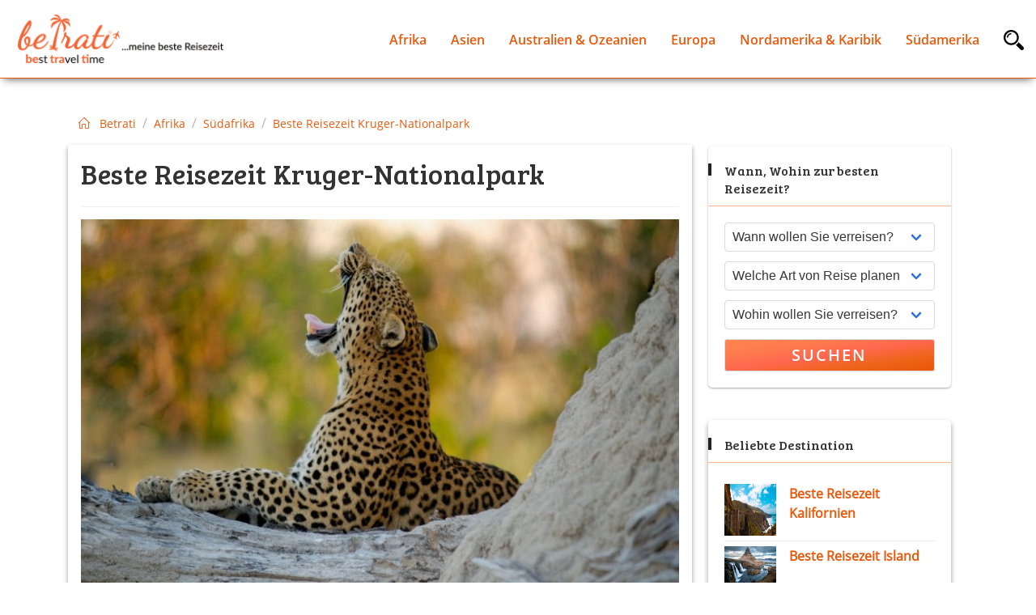

--- FILE ---
content_type: text/html; charset=UTF-8
request_url: https://www.betrati.com/afrika/suedafrika/beste-reisezeit-krueger-nationalpark/
body_size: 17465
content:

<!DOCTYPE html>
<html lang="de-DE" style="margin-top: 0px !important;">

<head>
    <meta charset="UTF-8">
    <link rel="profile" href="http://gmpg.org/xfn/11">
    <link href="https://fonts.googleapis.com/css?family=Open+Sans" rel="stylesheet">
    <link rel="shortcut icon" href="https://www.betrati.com/wp-content/themes/berati/assets/img/favicon.ico" type="image/x-icon">
    <link rel="icon" href="https://www.betrati.com/wp-content/themes/berati/assets/img/favicon.ico" type="image/x-icon">
    <style>
        body {
            font-family: 'Open Sans', sans-serif;
        }
    </style>
	<script data-ad-client="ca-pub-8897287939369846" async src="https://pagead2.googlesyndication.com/pagead/js/adsbygoogle.js"></script>
    <title> Beste Reisezeit - Beste Reisezeit Kruger-Nationalpark</title>
<meta name="viewport" content="width=device-width, initial-scale=1"><meta name="description" content="Der Kruger-Nationalpark (oft fälschlich als Krüger-Nationalpark bezeichnet) ist das größte und bekannteste Wildschutzgebiet Südafrikas. Der Park befindet sich im Nordosten des Landes an der Grenze zu Mozambique. Neben Kapstadt und der Garden Route zählt der Kruger-Nationalpark zu den beliebtesten Urlaubsdestinationen Südafrikas. Insgesamt deckt der Park eine Fläche von nahezu 20.000&hellip;">
<meta name="robots" content="index, follow">
<meta name="googlebot" content="index, follow, max-snippet:-1, max-image-preview:large, max-video-preview:-1">
<meta name="bingbot" content="index, follow, max-snippet:-1, max-image-preview:large, max-video-preview:-1">
<link rel="canonical" href="https://www.betrati.com/afrika/suedafrika/beste-reisezeit-krueger-nationalpark/">
<meta property="og:url" content="https://www.betrati.com/afrika/suedafrika/beste-reisezeit-krueger-nationalpark/">
<meta property="og:site_name" content="betrati">
<meta property="og:locale" content="de_DE">
<meta property="og:type" content="article">
<meta property="article:author" content="">
<meta property="article:publisher" content="">
<meta property="og:title" content=" Beste Reisezeit - Beste Reisezeit Kruger-Nationalpark">
<meta property="og:description" content="Der Kruger-Nationalpark (oft fälschlich als Krüger-Nationalpark bezeichnet) ist das größte und bekannteste Wildschutzgebiet Südafrikas. Der Park befindet sich im Nordosten des Landes an der Grenze zu Mozambique. Neben Kapstadt und der Garden Route zählt der Kruger-Nationalpark zu den beliebtesten Urlaubsdestinationen Südafrikas. Insgesamt deckt der Park eine Fläche von nahezu 20.000&hellip;">
<meta property="og:image" content="https://www.betrati.com/wp-content/uploads/2019/01/fig-12-01-2019_23-32-57.jpg">
<meta property="og:image:secure_url" content="https://www.betrati.com/wp-content/uploads/2019/01/fig-12-01-2019_23-32-57.jpg">
<meta property="og:image:width" content="800">
<meta property="og:image:height" content="500">
<meta property="fb:pages" content="">
<meta property="fb:admins" content="">
<meta property="fb:app_id" content="">
<meta name="twitter:card" content="summary">
<meta name="twitter:site" content="">
<meta name="twitter:creator" content="">
<meta name="twitter:title" content=" Beste Reisezeit - Beste Reisezeit Kruger-Nationalpark">
<meta name="twitter:description" content="Der Kruger-Nationalpark (oft fälschlich als Krüger-Nationalpark bezeichnet) ist das größte und bekannteste Wildschutzgebiet Südafrikas. Der Park befindet sich im Nordosten des Landes an der Grenze zu Mozambique. Neben Kapstadt und der Garden Route zählt der Kruger-Nationalpark zu den beliebtesten Urlaubsdestinationen Südafrikas. Insgesamt deckt der Park eine Fläche von nahezu 20.000&hellip;">
<meta name="twitter:image" content="https://www.betrati.com/wp-content/uploads/2019/01/fig-12-01-2019_23-32-57.jpg">
<link rel='dns-prefetch' href='//s.w.org' />
<link rel="alternate" type="application/rss+xml" title="betrati &raquo; Feed" href="https://www.betrati.com/feed/" />
<link rel="alternate" type="application/rss+xml" title="betrati &raquo; Kommentar-Feed" href="https://www.betrati.com/comments/feed/" />
<!-- This site uses the Google Analytics by ExactMetrics plugin v6.1.0 - Using Analytics tracking - https://www.exactmetrics.com/ -->
<script type="text/javascript" data-cfasync="false">
	var em_version         = '6.1.0';
	var em_track_user      = true;
	var em_no_track_reason = '';
	
	var disableStr = 'ga-disable-UA-130664719-1';

	/* Function to detect opted out users */
	function __gaTrackerIsOptedOut() {
		return document.cookie.indexOf(disableStr + '=true') > -1;
	}

	/* Disable tracking if the opt-out cookie exists. */
	if ( __gaTrackerIsOptedOut() ) {
		window[disableStr] = true;
	}

	/* Opt-out function */
	function __gaTrackerOptout() {
	  document.cookie = disableStr + '=true; expires=Thu, 31 Dec 2099 23:59:59 UTC; path=/';
	  window[disableStr] = true;
	}

	if ( 'undefined' === typeof gaOptout ) {
		function gaOptout() {
			__gaTrackerOptout();
		}
	}
	
	if ( em_track_user ) {
		(function(i,s,o,g,r,a,m){i['GoogleAnalyticsObject']=r;i[r]=i[r]||function(){
			(i[r].q=i[r].q||[]).push(arguments)},i[r].l=1*new Date();a=s.createElement(o),
			m=s.getElementsByTagName(o)[0];a.async=1;a.src=g;m.parentNode.insertBefore(a,m)
		})(window,document,'script','//www.google-analytics.com/analytics.js','__gaTracker');

window.ga = __gaTracker;		__gaTracker('create', 'UA-130664719-1', 'auto');
		__gaTracker('set', 'forceSSL', true);
		__gaTracker('send','pageview');
		__gaTracker( function() { window.ga = __gaTracker; } );
	} else {
		console.log( "" );
		(function() {
			/* https://developers.google.com/analytics/devguides/collection/analyticsjs/ */
			var noopfn = function() {
				return null;
			};
			var noopnullfn = function() {
				return null;
			};
			var Tracker = function() {
				return null;
			};
			var p = Tracker.prototype;
			p.get = noopfn;
			p.set = noopfn;
			p.send = noopfn;
			var __gaTracker = function() {
				var len = arguments.length;
				if ( len === 0 ) {
					return;
				}
				var f = arguments[len-1];
				if ( typeof f !== 'object' || f === null || typeof f.hitCallback !== 'function' ) {
					console.log( 'Not running function __gaTracker(' + arguments[0] + " ....) because you are not being tracked. " + em_no_track_reason );
					return;
				}
				try {
					f.hitCallback();
				} catch (ex) {

				}
			};
			__gaTracker.create = function() {
				return new Tracker();
			};
			__gaTracker.getByName = noopnullfn;
			__gaTracker.getAll = function() {
				return [];
			};
			__gaTracker.remove = noopfn;
			window['__gaTracker'] = __gaTracker;
			window.ga = __gaTracker;		})();
		}
</script>
<!-- / Google Analytics by ExactMetrics -->
		<script type="text/javascript">
			window._wpemojiSettings = {"baseUrl":"https:\/\/s.w.org\/images\/core\/emoji\/11.2.0\/72x72\/","ext":".png","svgUrl":"https:\/\/s.w.org\/images\/core\/emoji\/11.2.0\/svg\/","svgExt":".svg","source":{"concatemoji":"https:\/\/www.betrati.com\/wp-includes\/js\/wp-emoji-release.min.js?ver=5.1.1"}};
			!function(a,b,c){function d(a,b){var c=String.fromCharCode;l.clearRect(0,0,k.width,k.height),l.fillText(c.apply(this,a),0,0);var d=k.toDataURL();l.clearRect(0,0,k.width,k.height),l.fillText(c.apply(this,b),0,0);var e=k.toDataURL();return d===e}function e(a){var b;if(!l||!l.fillText)return!1;switch(l.textBaseline="top",l.font="600 32px Arial",a){case"flag":return!(b=d([55356,56826,55356,56819],[55356,56826,8203,55356,56819]))&&(b=d([55356,57332,56128,56423,56128,56418,56128,56421,56128,56430,56128,56423,56128,56447],[55356,57332,8203,56128,56423,8203,56128,56418,8203,56128,56421,8203,56128,56430,8203,56128,56423,8203,56128,56447]),!b);case"emoji":return b=d([55358,56760,9792,65039],[55358,56760,8203,9792,65039]),!b}return!1}function f(a){var c=b.createElement("script");c.src=a,c.defer=c.type="text/javascript",b.getElementsByTagName("head")[0].appendChild(c)}var g,h,i,j,k=b.createElement("canvas"),l=k.getContext&&k.getContext("2d");for(j=Array("flag","emoji"),c.supports={everything:!0,everythingExceptFlag:!0},i=0;i<j.length;i++)c.supports[j[i]]=e(j[i]),c.supports.everything=c.supports.everything&&c.supports[j[i]],"flag"!==j[i]&&(c.supports.everythingExceptFlag=c.supports.everythingExceptFlag&&c.supports[j[i]]);c.supports.everythingExceptFlag=c.supports.everythingExceptFlag&&!c.supports.flag,c.DOMReady=!1,c.readyCallback=function(){c.DOMReady=!0},c.supports.everything||(h=function(){c.readyCallback()},b.addEventListener?(b.addEventListener("DOMContentLoaded",h,!1),a.addEventListener("load",h,!1)):(a.attachEvent("onload",h),b.attachEvent("onreadystatechange",function(){"complete"===b.readyState&&c.readyCallback()})),g=c.source||{},g.concatemoji?f(g.concatemoji):g.wpemoji&&g.twemoji&&(f(g.twemoji),f(g.wpemoji)))}(window,document,window._wpemojiSettings);
		</script>
		<style type="text/css">
img.wp-smiley,
img.emoji {
	display: inline !important;
	border: none !important;
	box-shadow: none !important;
	height: 1em !important;
	width: 1em !important;
	margin: 0 .07em !important;
	vertical-align: -0.1em !important;
	background: none !important;
	padding: 0 !important;
}
</style>
	<link rel='stylesheet' id='wp-block-library-css'  href='https://www.betrati.com/wp-includes/css/dist/block-library/style.min.css?ver=5.1.1' type='text/css' media='all' />
<link rel='stylesheet' id='font-awesome-css'  href='https://www.betrati.com/wp-content/themes/oceanwp/assets/css/third/font-awesome.min.css?ver=4.7.0' type='text/css' media='all' />
<link rel='stylesheet' id='simple-line-icons-css'  href='https://www.betrati.com/wp-content/themes/oceanwp/assets/css/third/simple-line-icons.min.css?ver=2.4.0' type='text/css' media='all' />
<link rel='stylesheet' id='magnific-popup-css'  href='https://www.betrati.com/wp-content/themes/oceanwp/assets/css/third/magnific-popup.min.css?ver=1.0.0' type='text/css' media='all' />
<link rel='stylesheet' id='slick-css'  href='https://www.betrati.com/wp-content/themes/oceanwp/assets/css/third/slick.min.css?ver=1.6.0' type='text/css' media='all' />
<link rel='stylesheet' id='oceanwp-style-css'  href='https://www.betrati.com/wp-content/themes/oceanwp/assets/css/style.min.css?ver=1.0' type='text/css' media='all' />
<link rel='stylesheet' id='child-style-css'  href='https://www.betrati.com/wp-content/themes/berati/assets/style.min.css?ver=5.1.1' type='text/css' media='all' />
<script type='text/javascript'>
/* <![CDATA[ */
var exactmetrics_frontend = {"js_events_tracking":"true","download_extensions":"zip,mp3,mpeg,pdf,docx,pptx,xlsx,rar","inbound_paths":"[{\"path\":\"\\\/go\\\/\",\"label\":\"affiliate\"},{\"path\":\"\\\/recommend\\\/\",\"label\":\"affiliate\"}]","home_url":"https:\/\/www.betrati.com","hash_tracking":"false"};
/* ]]> */
</script>
<script type='text/javascript' src='https://www.betrati.com/wp-content/plugins/google-analytics-dashboard-for-wp/assets/js/frontend.min.js?ver=6.1.0'></script>
<script type='text/javascript' src='https://www.betrati.com/wp-includes/js/jquery/jquery.js?ver=1.12.4'></script>
<script type='text/javascript' src='https://www.betrati.com/wp-includes/js/jquery/jquery-migrate.min.js?ver=1.4.1'></script>
<script type='text/javascript' src='https://www.betrati.com/wp-content/themes/berati/assets/js/vendors.min.js?ver=1'></script>
<script type='text/javascript' src='https://www.betrati.com/wp-content/themes/berati/assets/js/custom.min.js?ver=1'></script>
<link rel='https://api.w.org/' href='https://www.betrati.com/wp-json/' />
<link rel="EditURI" type="application/rsd+xml" title="RSD" href="https://www.betrati.com/xmlrpc.php?rsd" />
<link rel="wlwmanifest" type="application/wlwmanifest+xml" href="https://www.betrati.com/wp-includes/wlwmanifest.xml" /> 
<link rel='prev' title='Beste Reisezeit Okavango Delta' href='https://www.betrati.com/afrika/botswana/beste-reisezeit-okavango-delta/' />
<link rel='next' title='Beste Reisezeit Tsavo Nationalpark' href='https://www.betrati.com/afrika/kenia/beste-reisezeit-tsavo-nationalpark/' />
<meta name="generator" content="WordPress 5.1.1" />
<link rel='shortlink' href='https://www.betrati.com/?p=1422' />
<link rel="alternate" type="application/json+oembed" href="https://www.betrati.com/wp-json/oembed/1.0/embed?url=https%3A%2F%2Fwww.betrati.com%2Fafrika%2Fsuedafrika%2Fbeste-reisezeit-krueger-nationalpark%2F" />
<link rel="alternate" type="text/xml+oembed" href="https://www.betrati.com/wp-json/oembed/1.0/embed?url=https%3A%2F%2Fwww.betrati.com%2Fafrika%2Fsuedafrika%2Fbeste-reisezeit-krueger-nationalpark%2F&#038;format=xml" />
<!-- OceanWP CSS -->
<style type="text/css">
/* Header CSS */#site-header.has-header-media .overlay-header-media{background-color:rgba(0,0,0,0.5)}#site-navigation-wrap .dropdown-menu >li >a,.oceanwp-mobile-menu-icon a,#searchform-header-replace-close{color:#dd3333}
</style>    <!--<script async src="//pagead2.googlesyndication.com/pagead/js/adsbygoogle.js"></script>
    <script>
        (adsbygoogle = window.adsbygoogle || []).push({
            google_ad_client: "ca-pub-7883861358746214",
            enable_page_level_ads: true
        });
    </script>-->
</head>

<body class="destination-template-default single single-destination postid-1422 single-format-standard oceanwp-theme sidebar-mobile default-breakpoint has-sidebar content-right-sidebar has-topbar has-breadcrumbs">
    <div class="btt-theme-orange btt-wrapper">
        
        <div id="outer-wrap" class="site clr">
            <div id="wrap" class="clr">
                <nav class="navbar">
                    <div class="navbar-brand">
                        <a class="navbar-item" href="https://www.betrati.com">
                            <img src="https://www.betrati.com/wp-content/themes/berati/assets/img/logo.png"
                                alt="Berati Logo" width="112" height="28">
                        </a>

                        <div class="navbar-burger burger" data-target="navMenuBerati">
                            <span></span>
                            <span></span>
                            <span></span>
                        </div>
                    </div>

                    <div id="navMenuBerati" class="navbar-menu">
                        <div class="navbar-start">
                        </div>

                        <div class="navbar-end">
                                                                                    <div class="navbar-item has-dropdown is-hoverable is-mega">
                                <a href="https://www.betrati.com/afrika/">
                                    <div class="navbar-link">
                                        Afrika                                    </div>
                                </a>
                                <span class="navbar-arrow navbar-arrow--continent is-hidden-desktop"></span>

                                <div class="navbar-dropdown navbar-dropdow--country" data-style="width: 18rem;">
                                    <div class="container is-fluid">
                                        <div class="navbar-dropdown-image is-hidden-mobile">
                                                                                    <div class="navi-teaser">
                                                <figure class="image is-256x256">
                                                    <img src="https://www.betrati.com/wp-content/uploads/2019/01/fig-22-01-2019_22-30-50.jpg" alt="fuc">                                                </figure>
                                            </div>
                                                                                    </div>
                                        <div class='navbar-dropdown-content'><div class='nav-continent is-hidden-touch-no'><a href='https://www.betrati.com/afrika/'>Afrika</a></div><div class='nav-country column is-half'><div class='nav-country-row'><a href='https://www.betrati.com/afrika/aegypten/'>Ägypten</a><span class='navbar-arrow navbar-arrow--country'></span></div><ul  class='nav-country__dropdown'><li><a href='https://www.betrati.com/afrika/aegypten/beste-reisezeit-hurghada/'>Beste Reisezeit Hurghada</a></li><li><a href='https://www.betrati.com/afrika/aegypten/beste-reisezeit-kairo/'>Beste Reisezeit Kairo</a></li><li><a href='https://www.betrati.com/afrika/aegypten/beste-reisezeit-marsa-alam/'>Beste Reisezeit Marsa Alam</a></li><li><a href='https://www.betrati.com/afrika/aegypten/beste-reisezeit-nilkreuzfahrt/'>Beste Reisezeit Nilkreuzfahrt</a></li><li><a href='https://www.betrati.com/afrika/aegypten/beste-reisezeit-sharm-el-sheikh/'>Beste Reisezeit Sharm El Sheikh</a></li></ul></div><div class='nav-country column is-half'><div class='nav-country-row'><a href='https://www.betrati.com/afrika/botswana/'>Botswana</a><span class='navbar-arrow navbar-arrow--country'></span></div><ul  class='nav-country__dropdown'><li><a href='https://www.betrati.com/afrika/botswana/beste-reisezeit-chobe-nationalpark/'>Beste Reisezeit Chobe-Nationalpark</a></li><li><a href='https://www.betrati.com/afrika/botswana/beste-reisezeit-okavango-delta/'>Beste Reisezeit Okavango Delta</a></li></ul></div><div class='nav-country column is-half'><div class='nav-country-row'><a href='https://www.betrati.com/afrika/kenia/'>Kenia</a><span class='navbar-arrow navbar-arrow--country'></span></div><ul  class='nav-country__dropdown'><li><a href='https://www.betrati.com/afrika/kenia/beste-reisezeit-amboseli-nationalpark/'>Beste Reisezeit Amboseli-Nationalpark</a></li><li><a href='https://www.betrati.com/afrika/kenia/beste-reisezeit-masai-mara/'>Beste Reisezeit Masai Mara</a></li><li><a href='https://www.betrati.com/afrika/kenia/beste-reisezeit-mombasa/'>Beste Reisezeit Mombasa</a></li><li><a href='https://www.betrati.com/afrika/kenia/beste-reisezeit-tsavo-nationalpark/'>Beste Reisezeit Tsavo Nationalpark</a></li></ul></div><div class='nav-country column is-half'><div class='nav-country-row'><a href='https://www.betrati.com/afrika/la-reunion/'>La Réunion</a><span class='navbar-arrow navbar-arrow--country'></span></div><ul  class='nav-country__dropdown'><li><a href='https://www.betrati.com/afrika/la-reunion/beste-reisezeit-la-reunion/'>Beste Reisezeit La Réunion</a></li></ul></div><div class='nav-country column is-half'><div class='nav-country-row'><a href='https://www.betrati.com/afrika/madagaskar/'>Madagaskar</a><span class='navbar-arrow navbar-arrow--country'></span></div><ul  class='nav-country__dropdown'><li><a href='https://www.betrati.com/afrika/madagaskar/beste-reisezeit-madagaskar/'>Beste Reisezeit Madagaskar</a></li></ul></div><div class='nav-country column is-half'><div class='nav-country-row'><a href='https://www.betrati.com/afrika/marokko/'>Marokko</a><span class='navbar-arrow navbar-arrow--country'></span></div><ul  class='nav-country__dropdown'><li><a href='https://www.betrati.com/afrika/marokko/beste-reisezeit-agadir/'>Beste Reisezeit Agadir</a></li><li><a href='https://www.betrati.com/afrika/marokko/beste-reisezeit-koenigsstaedte-marokko/'>Beste Reisezeit Königsstädte Marokkos</a></li><li><a href='https://www.betrati.com/afrika/marokko/beste-reisezeit-marrakesch/'>Beste Reisezeit Marrakesch</a></li></ul></div><div class='nav-country column is-half'><div class='nav-country-row'><a href='https://www.betrati.com/afrika/mauritius/'>Mauritius</a><span class='navbar-arrow navbar-arrow--country'></span></div><ul  class='nav-country__dropdown'><li><a href='https://www.betrati.com/afrika/mauritius/beste-reisezeit-mauritius/'>Beste Reisezeit Mauritius</a></li></ul></div><div class='nav-country column is-half'><div class='nav-country-row'><a href='https://www.betrati.com/afrika/namibia/'>Namibia</a><span class='navbar-arrow navbar-arrow--country'></span></div><ul  class='nav-country__dropdown'><li><a href='https://www.betrati.com/afrika/namibia/beste-reisezeit-etosha-nationalpark/'>Beste Reisezeit Etosha Nationalpark</a></li><li><a href='https://www.betrati.com/afrika/namibia/beste-reisezeit-namibia/'>Beste Reisezeit Namibia</a></li></ul></div><div class='nav-country column is-half'><div class='nav-country-row'><a href='https://www.betrati.com/afrika/ruanda/'>Ruanda</a><span class='navbar-arrow navbar-arrow--country'></span></div><ul  class='nav-country__dropdown'><li><a href='https://www.betrati.com/afrika/ruanda/beste-reisezeit-vulkan-nationalpark/'>Beste Reisezeit Vulkan Nationalpark</a></li></ul></div><div class='nav-country column is-half'><div class='nav-country-row'><a href='https://www.betrati.com/afrika/seychellen/'>Seychellen</a><span class='navbar-arrow navbar-arrow--country'></span></div><ul  class='nav-country__dropdown'><li><a href='https://www.betrati.com/afrika/seychellen/beste-reisezeit-seychellen/'>Beste Reisezeit Seychellen</a></li></ul></div><div class='nav-country column is-half'><div class='nav-country-row'><a href='https://www.betrati.com/afrika/simbabwe/'>Simbabwe</a><span class='navbar-arrow navbar-arrow--country'></span></div><ul  class='nav-country__dropdown'><li><a href='https://www.betrati.com/afrika/simbabwe/beste-reisezeit-victoriafaelle/'>Beste Reisezeit Victoriafälle</a></li></ul></div><div class='nav-country column is-half'><div class='nav-country-row'><a href='https://www.betrati.com/afrika/suedafrika/'>Südafrika</a><span class='navbar-arrow navbar-arrow--country'></span></div><ul  class='nav-country__dropdown'><li><a href='https://www.betrati.com/afrika/suedafrika/beste-reisezeit-garden-route/'>Beste Reisezeit Garden Route</a></li><li><a href='https://www.betrati.com/afrika/suedafrika/beste-reisezeit-kapstadt/'>Beste Reisezeit Kapstadt</a></li><li><a href='https://www.betrati.com/afrika/suedafrika/beste-reisezeit-krueger-nationalpark/'>Beste Reisezeit Kruger-Nationalpark</a></li></ul></div><div class='nav-country column is-half'><div class='nav-country-row'><a href='https://www.betrati.com/afrika/tansania/'>Tansania</a><span class='navbar-arrow navbar-arrow--country'></span></div><ul  class='nav-country__dropdown'><li><a href='https://www.betrati.com/afrika/tansania/beste-reisezeit-sansibar/'>Beste Reisezeit Sansibar</a></li><li><a href='https://www.betrati.com/afrika/tansania/beste-reisezeit-serengeti/'>Beste Reisezeit Serengeti</a></li></ul></div><div class='nav-country column is-half'><div class='nav-country-row'><a href='https://www.betrati.com/afrika/uganda/'>Uganda</a><span class='navbar-arrow navbar-arrow--country'></span></div><ul  class='nav-country__dropdown'><li><a href='https://www.betrati.com/afrika/uganda/beste-reisezeit-bwindi-national-park/'>Beste Reisezeit Bwindi Nationalpark</a></li></ul></div></div>                                    </div>
                                </div>
                            </div>
                                                        <div class="navbar-item has-dropdown is-hoverable is-mega">
                                <a href="https://www.betrati.com/asien/">
                                    <div class="navbar-link">
                                        Asien                                    </div>
                                </a>
                                <span class="navbar-arrow navbar-arrow--continent is-hidden-desktop"></span>

                                <div class="navbar-dropdown navbar-dropdow--country" data-style="width: 18rem;">
                                    <div class="container is-fluid">
                                        <div class="navbar-dropdown-image is-hidden-mobile">
                                                                                    <div class="navi-teaser">
                                                <figure class="image is-256x256">
                                                    <img src="https://www.betrati.com/wp-content/uploads/2019/01/fig-23-01-2019_20-16-09.jpg" alt="fuc">                                                </figure>
                                            </div>
                                                                                    </div>
                                        <div class='navbar-dropdown-content'><div class='nav-continent is-hidden-touch-no'><a href='https://www.betrati.com/asien/'>Asien</a></div><div class='nav-country column is-half'><div class='nav-country-row'><a href='https://www.betrati.com/asien/china/'>China</a><span class='navbar-arrow navbar-arrow--country'></span></div><ul  class='nav-country__dropdown'><li><a href='https://www.betrati.com/asien/china/beste-reisezeit-hongkong/'>Beste Reisezeit Hongkong</a></li><li><a href='https://www.betrati.com/asien/china/beste-reisezeit-peking/'>Beste Reisezeit Peking</a></li><li><a href='https://www.betrati.com/asien/china/beste-reisezeit-shanghai/'>Beste Reisezeit Shanghai</a></li></ul></div><div class='nav-country column is-half'><div class='nav-country-row'><a href='https://www.betrati.com/asien/indien/'>Indien</a><span class='navbar-arrow navbar-arrow--country'></span></div><ul  class='nav-country__dropdown'><li><a href='https://www.betrati.com/asien/indien/beste-reisezeit-goa/'>Beste Reisezeit Goa</a></li><li><a href='https://www.betrati.com/asien/indien/beste-reisezeit-goldenes-dreieck-delhi-agra-jaipur/'>Beste Reisezeit Goldenes Dreieck (Delhi, Agra & Jaipur)</a></li></ul></div><div class='nav-country column is-half'><div class='nav-country-row'><a href='https://www.betrati.com/asien/indonesien/'>Indonesien</a><span class='navbar-arrow navbar-arrow--country'></span></div><ul  class='nav-country__dropdown'><li><a href='https://www.betrati.com/asien/indonesien/beste-reisezeit-bali/'>Beste Reisezeit Bali</a></li></ul></div><div class='nav-country column is-half'><div class='nav-country-row'><a href='https://www.betrati.com/asien/israel/'>Israel</a><span class='navbar-arrow navbar-arrow--country'></span></div><ul  class='nav-country__dropdown'><li><a href='https://www.betrati.com/asien/israel/beste-reisezeit-eilat/'>Beste Reisezeit Eilat</a></li><li><a href='https://www.betrati.com/asien/israel/beste-reisezeit-tel-aviv/'>Beste Reisezeit Tel Aviv</a></li></ul></div><div class='nav-country column is-half'><div class='nav-country-row'><a href='https://www.betrati.com/asien/japan/'>Japan</a><span class='navbar-arrow navbar-arrow--country'></span></div><ul  class='nav-country__dropdown'><li><a href='https://www.betrati.com/asien/japan/beste-reisezeit-honshu-zentraljapan/'>Beste Reisezeit Honshu (Zentraljapan)</a></li></ul></div><div class='nav-country column is-half'><div class='nav-country-row'><a href='https://www.betrati.com/asien/kambodscha/'>Kambodscha</a><span class='navbar-arrow navbar-arrow--country'></span></div><ul  class='nav-country__dropdown'><li><a href='https://www.betrati.com/asien/kambodscha/beste-reisezeit-angkor-wat/'>Beste Reisezeit Angkor Wat</a></li></ul></div><div class='nav-country column is-half'><div class='nav-country-row'><a href='https://www.betrati.com/asien/malediven/'>Malediven</a><span class='navbar-arrow navbar-arrow--country'></span></div><ul  class='nav-country__dropdown'><li><a href='https://www.betrati.com/asien/malediven/beste-reisezeit-malediven/'>Beste Reisezeit Malediven</a></li></ul></div><div class='nav-country column is-half'><div class='nav-country-row'><a href='https://www.betrati.com/asien/oman/'>Oman</a><span class='navbar-arrow navbar-arrow--country'></span></div><ul  class='nav-country__dropdown'><li><a href='https://www.betrati.com/asien/oman/beste-reisezeit-maskat/'>Beste Reisezeit Maskat (Golf von Oman)</a></li></ul></div><div class='nav-country column is-half'><div class='nav-country-row'><a href='https://www.betrati.com/asien/singapur/'>Singapur</a><span class='navbar-arrow navbar-arrow--country'></span></div><ul  class='nav-country__dropdown'><li><a href='https://www.betrati.com/asien/singapur/beste-reisezeit-singapur/'>Beste Reisezeit Singapur</a></li></ul></div><div class='nav-country column is-half'><div class='nav-country-row'><a href='https://www.betrati.com/asien/sri-lanka/'>Sri Lanka</a><span class='navbar-arrow navbar-arrow--country'></span></div><ul  class='nav-country__dropdown'><li><a href='https://www.betrati.com/asien/sri-lanka/beste-reisezeit-sri-lanka/'>Beste Reisezeit Sri Lanka</a></li></ul></div><div class='nav-country column is-half'><div class='nav-country-row'><a href='https://www.betrati.com/asien/thailand/'>Thailand</a><span class='navbar-arrow navbar-arrow--country'></span></div><ul  class='nav-country__dropdown'><li><a href='https://www.betrati.com/asien/thailand/beste-reisezeit-bangkok/'>Beste Reisezeit Bangkok</a></li><li><a href='https://www.betrati.com/asien/thailand/beste-reisezeit-koh-samui-koh-phangan-koh-tao/'>Beste Reisezeit Koh Samui, Koh Phangan & Koh Tao</a></li><li><a href='https://www.betrati.com/asien/thailand/beste-reisezeit-krabi/'>Beste Reisezeit Krabi & Phi Phi Inseln</a></li><li><a href='https://www.betrati.com/asien/thailand/phuket/'>Beste Reisezeit Phuket & Khao Lak</a></li></ul></div><div class='nav-country column is-half'><div class='nav-country-row'><a href='https://www.betrati.com/asien/tuerkei/'>Türkei</a><span class='navbar-arrow navbar-arrow--country'></span></div><ul  class='nav-country__dropdown'><li><a href='https://www.betrati.com/asien/tuerkei/beste-reisezeit-antalya-tuerkische-riviera/'>Beste Reisezeit Antalya (Türkische Riviera)</a></li><li><a href='https://www.betrati.com/asien/tuerkei/beste-reisezeit-istanbul/'>Beste Reisezeit Istanbul</a></li></ul></div><div class='nav-country column is-half'><div class='nav-country-row'><a href='https://www.betrati.com/asien/vereinigte-arabische-emirate/'>Vereinigte Arabische Emirate</a><span class='navbar-arrow navbar-arrow--country'></span></div><ul  class='nav-country__dropdown'><li><a href='https://www.betrati.com/asien/vereinigte-arabische-emirate/beste-reisezeit-abu-dhabi/'>Beste Reisezeit Abu Dhabi</a></li><li><a href='https://www.betrati.com/asien/vereinigte-arabische-emirate/beste-reisezeit-dubai/'>Beste Reisezeit Dubai</a></li></ul></div><div class='nav-country column is-half'><div class='nav-country-row'><a href='https://www.betrati.com/vietnam/'>Vietnam</a><span class='navbar-arrow navbar-arrow--country'></span></div><ul  class='nav-country__dropdown'><li><a href='https://www.betrati.com/vietnam/beste-reisezeit-nord-vietnam-hanoi/'>Beste Reisezeit Nord-Vietnam (Hanoi)</a></li><li><a href='https://www.betrati.com/vietnam/beste-reisezeit-sued-vietnam-saigon/'>Beste Reisezeit Süd-Vietnam (Saigon)</a></li></ul></div></div>                                    </div>
                                </div>
                            </div>
                                                        <div class="navbar-item has-dropdown is-hoverable is-mega">
                                <a href="https://www.betrati.com/australien-ozeanien/">
                                    <div class="navbar-link">
                                        Australien &#038; Ozeanien                                    </div>
                                </a>
                                <span class="navbar-arrow navbar-arrow--continent is-hidden-desktop"></span>

                                <div class="navbar-dropdown navbar-dropdow--country" data-style="width: 18rem;">
                                    <div class="container is-fluid">
                                        <div class="navbar-dropdown-image is-hidden-mobile">
                                                                                    <div class="navi-teaser">
                                                <figure class="image is-256x256">
                                                    <img src="https://www.betrati.com/wp-content/uploads/2019/01/fig-23-01-2019_19-18-00.jpg" alt="fuc">                                                </figure>
                                            </div>
                                                                                    </div>
                                        <div class='navbar-dropdown-content'><div class='nav-continent is-hidden-touch-no'><a href='https://www.betrati.com/australien-ozeanien/'>Australien & Ozeanien</a></div><div class='nav-country column is-half'><div class='nav-country-row'><a href='https://www.betrati.com/australien-ozeanien/australien/'>Australien</a><span class='navbar-arrow navbar-arrow--country'></span></div><ul  class='nav-country__dropdown'><li><a href='https://www.betrati.com/australien-ozeanien/australien/beste-reisezeit-brisbane-sunshine-gold-coast/'>Beste Reisezeit Brisbane (Sunshine & Gold Coast)</a></li><li><a href='https://www.betrati.com/australien-ozeanien/australien/beste-reisezeit-cairns-great-barrier-reef/'>Beste Reisezeit Cairns (Great Barrier Reef)</a></li><li><a href='https://www.betrati.com/australien-ozeanien/australien/beste-reisezeit-sydney/'>Beste Reisezeit Sydney</a></li></ul></div><div class='nav-country column is-half'><div class='nav-country-row'><a href='https://www.betrati.com/australien-ozeanien/cookinseln/'>Cookinseln</a><span class='navbar-arrow navbar-arrow--country'></span></div><ul  class='nav-country__dropdown'><li><a href='https://www.betrati.com/australien-ozeanien/cookinseln/beste-reisezeit-cookinseln/'>Beste Reisezeit Cookinseln</a></li></ul></div><div class='nav-country column is-half'><div class='nav-country-row'><a href='https://www.betrati.com/australien-ozeanien/fidschi/'>Fidschi</a><span class='navbar-arrow navbar-arrow--country'></span></div><ul  class='nav-country__dropdown'><li><a href='https://www.betrati.com/australien-ozeanien/fidschi/beste-reisezeit-fidschi/'>Beste Reisezeit Fidschi</a></li></ul></div><div class='nav-country column is-half'><div class='nav-country-row'><a href='https://www.betrati.com/australien-ozeanien/franzoesisch-polynesien/'>Französisch Polynesien</a><span class='navbar-arrow navbar-arrow--country'></span></div><ul  class='nav-country__dropdown'><li><a href='https://www.betrati.com/australien-ozeanien/franzoesisch-polynesien/beste-reisezeit-bora-bora/'>Beste Reisezeit Bora Bora</a></li><li><a href='https://www.betrati.com/australien-ozeanien/franzoesisch-polynesien/beste-reisezeit-tahiti-moorea/'>Beste Reisezeit Tahiti & Moorea</a></li></ul></div><div class='nav-country column is-half'><div class='nav-country-row'><a href='https://www.betrati.com/australien-ozeanien/neuseeland/'>Neuseeland</a><span class='navbar-arrow navbar-arrow--country'></span></div><ul  class='nav-country__dropdown'><li><a href='https://www.betrati.com/australien-ozeanien/neuseeland/beste-reisezeit-neuseeland/'>Beste Reisezeit Neuseeland</a></li></ul></div><div class='nav-country column is-half'><div class='nav-country-row'><a href='https://www.betrati.com/australien-ozeanien/samoa/'>Samoa</a><span class='navbar-arrow navbar-arrow--country'></span></div><ul  class='nav-country__dropdown'><li><a href='https://www.betrati.com/australien-ozeanien/samoa/beste-reisezeit-samoa/'>Beste Reisezeit Samoa</a></li></ul></div><div class='nav-country column is-half'><div class='nav-country-row'><a href='https://www.betrati.com/tonga/'>Tonga</a><span class='navbar-arrow navbar-arrow--country'></span></div><ul  class='nav-country__dropdown'><li><a href='https://www.betrati.com/tonga/beste-reisezeit-tonga/'>Beste Reisezeit Tonga</a></li></ul></div></div>                                    </div>
                                </div>
                            </div>
                                                        <div class="navbar-item has-dropdown is-hoverable is-mega">
                                <a href="https://www.betrati.com/europa/">
                                    <div class="navbar-link">
                                        Europa                                    </div>
                                </a>
                                <span class="navbar-arrow navbar-arrow--continent is-hidden-desktop"></span>

                                <div class="navbar-dropdown navbar-dropdow--country" data-style="width: 18rem;">
                                    <div class="container is-fluid">
                                        <div class="navbar-dropdown-image is-hidden-mobile">
                                                                                    <div class="navi-teaser">
                                                <figure class="image is-256x256">
                                                    <img src="https://www.betrati.com/wp-content/uploads/2019/03/fig-06-03-2019_19-50-44.jpg" alt="fuc">                                                </figure>
                                            </div>
                                                                                    </div>
                                        <div class='navbar-dropdown-content'><div class='nav-continent is-hidden-touch-no'><a href='https://www.betrati.com/europa/'>Europa</a></div><div class='nav-country column is-half'><div class='nav-country-row'><a href='https://www.betrati.com/europa/deutschland/'>Deutschland</a><span class='navbar-arrow navbar-arrow--country'></span></div><ul  class='nav-country__dropdown'><li><a href='https://www.betrati.com/europa/deutschland/beste-reisezeit-berlin/'>Beste Reisezeit Berlin</a></li></ul></div><div class='nav-country column is-half'><div class='nav-country-row'><a href='https://www.betrati.com/europa/frankreich/'>Frankreich</a><span class='navbar-arrow navbar-arrow--country'></span></div><ul  class='nav-country__dropdown'><li><a href='https://www.betrati.com/europa/frankreich/beste-reisezeit-cote-dazur/'>Beste Reisezeit Cote d'Azur</a></li><li><a href='https://www.betrati.com/europa/frankreich/beste-reisezeit-korsika/'>Beste Reisezeit Korsika</a></li><li><a href='https://www.betrati.com/europa/frankreich/paris/'>Beste Reisezeit Paris</a></li></ul></div><div class='nav-country column is-half'><div class='nav-country-row'><a href='https://www.betrati.com/europa/griechenland/'>Griechenland</a><span class='navbar-arrow navbar-arrow--country'></span></div><ul  class='nav-country__dropdown'><li><a href='https://www.betrati.com/europa/griechenland/beste-reisezeit-chalkidiki/'>Beste Reisezeit Chalkidiki</a></li><li><a href='https://www.betrati.com/europa/griechenland/beste-reisezeit-karpathos/'>Beste Reisezeit Karpathos</a></li><li><a href='https://www.betrati.com/europa/griechenland/beste-reisezeit-korfu/'>Beste Reisezeit Korfu</a></li><li><a href='https://www.betrati.com/europa/griechenland/beste-reisezeit-kos/'>Beste Reisezeit Kos</a></li><li><a href='https://www.betrati.com/europa/griechenland/beste-reisezeit-kreta/'>Beste Reisezeit Kreta</a></li><li><a href='https://www.betrati.com/europa/griechenland/beste-reisezeit-lesbos/'>Beste Reisezeit Lesbos</a></li><li><a href='https://www.betrati.com/europa/griechenland/beste-reisezeit-peleponnes/'>Beste Reisezeit Peloponnes</a></li><li><a href='https://www.betrati.com/europa/griechenland/beste-reisezeit-rhodos/'>Beste Reisezeit Rhodos</a></li><li><a href='https://www.betrati.com/europa/griechenland/beste-reisezeit-samos/'>Beste Reisezeit Samos</a></li><li><a href='https://www.betrati.com/europa/griechenland/beste-reisezeit-santorin/'>Beste Reisezeit Santorin</a></li><li><a href='https://www.betrati.com/europa/griechenland/beste-reisezeit-thassos/'>Beste Reisezeit Thassos</a></li></ul></div><div class='nav-country column is-half'><div class='nav-country-row'><a href='https://www.betrati.com/europa/irland/'>Irland</a><span class='navbar-arrow navbar-arrow--country'></span></div><ul  class='nav-country__dropdown'><li><a href='https://www.betrati.com/europa/irland/beste-reisezeit-dublin/'>Beste Reisezeit Dublin</a></li><li><a href='https://www.betrati.com/europa/irland/beste-reisezeit-irland/'>Beste Reisezeit Irland</a></li></ul></div><div class='nav-country column is-half'><div class='nav-country-row'><a href='https://www.betrati.com/europa/island/'>Island</a><span class='navbar-arrow navbar-arrow--country'></span></div><ul  class='nav-country__dropdown'><li><a href='https://www.betrati.com/europa/island/beste-reisezeit-island/'>Beste Reisezeit Island</a></li></ul></div><div class='nav-country column is-half'><div class='nav-country-row'><a href='https://www.betrati.com/europa/italien/'>Italien</a><span class='navbar-arrow navbar-arrow--country'></span></div><ul  class='nav-country__dropdown'><li><a href='https://www.betrati.com/europa/italien/beste-reisezeit-apulien/'>Beste Reisezeit Apulien</a></li><li><a href='https://www.betrati.com/europa/italien/beste-reisezeit-capri-ischia-amalfikueste/'>Beste Reisezeit Capri, Ischia & Amalfiküste</a></li><li><a href='https://www.betrati.com/europa/italien/beste-reisezeit-kalabrien/'>Beste Reisezeit Kalabrien</a></li><li><a href='https://www.betrati.com/europa/italien/beste-reisezeit-mittelmeer-kreuzfahrt/'>Beste Reisezeit Mittelmeer Kreuzfahrt</a></li><li><a href='https://www.betrati.com/europa/italien/beste-reisezeit-rom/'>Beste Reisezeit Rom</a></li><li><a href='https://www.betrati.com/europa/italien/beste-reisezeit-sardinien/'>Beste Reisezeit Sardinien</a></li><li><a href='https://www.betrati.com/europa/italien/beste-reisezeit-sizilien/'>Beste Reisezeit Sizilien</a></li><li><a href='https://www.betrati.com/europa/italien/beste-reisezeit-toskana/'>Beste Reisezeit Toskana</a></li></ul></div><div class='nav-country column is-half'><div class='nav-country-row'><a href='https://www.betrati.com/europa/kroatien/'>Kroatien</a><span class='navbar-arrow navbar-arrow--country'></span></div><ul  class='nav-country__dropdown'><li><a href='https://www.betrati.com/europa/kroatien/beste-reisezeit-dalmatien/'>Beste Reisezeit Dalmatien</a></li><li><a href='https://www.betrati.com/europa/kroatien/beste-reisezeit-istrien/'>Beste Reisezeit Istrien</a></li></ul></div><div class='nav-country column is-half'><div class='nav-country-row'><a href='https://www.betrati.com/europa/malta/'>Malta</a><span class='navbar-arrow navbar-arrow--country'></span></div><ul  class='nav-country__dropdown'><li><a href='https://www.betrati.com/europa/malta/beste-reisezeit-malta/'>Beste Reisezeit Malta</a></li></ul></div><div class='nav-country column is-half'><div class='nav-country-row'><a href='https://www.betrati.com/europa/norwegen/'>Norwegen</a><span class='navbar-arrow navbar-arrow--country'></span></div><ul  class='nav-country__dropdown'><li><a href='https://www.betrati.com/europa/norwegen/beste-reisezeit-norwegen-kreuzfahrt-hurtigruten/'>Beste Reisezeit Norwegen-Kreuzfahrt (Hurtigruten)</a></li></ul></div><div class='nav-country column is-half'><div class='nav-country-row'><a href='https://www.betrati.com/europa/portugal/'>Portugal</a><span class='navbar-arrow navbar-arrow--country'></span></div><ul  class='nav-country__dropdown'><li><a href='https://www.betrati.com/europa/portugal/beste-reisezeit-algarve/'>Beste Reisezeit Algarve</a></li><li><a href='https://www.betrati.com/europa/portugal/beste-reisezeit-lissabon/'>Beste Reisezeit Lissabon</a></li><li><a href='https://www.betrati.com/europa/portugal/beste-reisezeit-madeira/'>Beste Reisezeit Madeira</a></li></ul></div><div class='nav-country column is-half'><div class='nav-country-row'><a href='https://www.betrati.com/europa/russland/'>Russland</a><span class='navbar-arrow navbar-arrow--country'></span></div><ul  class='nav-country__dropdown'><li><a href='https://www.betrati.com/europa/russland/beste-reisezeit-sankt-petersburg/'>Beste Reisezeit Sankt Petersburg</a></li></ul></div><div class='nav-country column is-half'><div class='nav-country-row'><a href='https://www.betrati.com/europa/schweden/'>Schweden</a><span class='navbar-arrow navbar-arrow--country'></span></div><ul  class='nav-country__dropdown'><li><a href='https://www.betrati.com/europa/schweden/beste-reisezeit-stockholm/'>Beste Reisezeit Stockholm</a></li></ul></div><div class='nav-country column is-half'><div class='nav-country-row'><a href='https://www.betrati.com/europa/spanien/'>Spanien</a><span class='navbar-arrow navbar-arrow--country'></span></div><ul  class='nav-country__dropdown'><li><a href='https://www.betrati.com/europa/spanien/beste-reisezeit-barcelona/'>Beste Reisezeit Barcelona</a></li><li><a href='https://www.betrati.com/europa/spanien/beste-reisezeit-costa-blanca/'>Beste Reisezeit Costa Blanca</a></li><li><a href='https://www.betrati.com/europa/spanien/beste-reisezeit-costa-brava/'>Beste Reisezeit Costa Brava</a></li><li><a href='https://www.betrati.com/europa/spanien/beste-reisezeit-costa-del-sol/'>Beste Reisezeit Costa del Sol</a></li><li><a href='https://www.betrati.com/europa/spanien/beste-reisezeit-fuerteventura/'>Beste Reisezeit Fuerteventura</a></li><li><a href='https://www.betrati.com/europa/spanien/beste-reisezeit-gran-canaria/'>Beste Reisezeit Gran Canaria</a></li><li><a href='https://www.betrati.com/europa/spanien/beste-reisezeit-ibiza/'>Beste Reisezeit Ibiza</a></li><li><a href='https://www.betrati.com/europa/spanien/beste-reisezeit-lanzarote/'>Beste Reisezeit Lanzarote</a></li><li><a href='https://www.betrati.com/europa/spanien/beste-reisezeit-mallorca/'>Beste Reisezeit Mallorca</a></li><li><a href='https://www.betrati.com/europa/spanien/beste-reisezeit-menorca/'>Beste Reisezeit Menorca</a></li><li><a href='https://www.betrati.com/europa/spanien/beste-reisezeit-teneriffa/'>Beste Reisezeit Teneriffa</a></li></ul></div><div class='nav-country column is-half'><div class='nav-country-row'><a href='https://www.betrati.com/europa/vereinigtes-koenigreich-uk/'>Vereinigtes Königreich (UK)</a><span class='navbar-arrow navbar-arrow--country'></span></div><ul  class='nav-country__dropdown'><li><a href='https://www.betrati.com/europa/vereinigtes-koenigreich-uk/beste-reisezeit-london/'>Beste Reisezeit London</a></li><li><a href='https://www.betrati.com/europa/vereinigtes-koenigreich-uk/beste-reisezeit-schottland/'>Beste Reisezeit Schottland</a></li></ul></div><div class='nav-country column is-half'><div class='nav-country-row'><a href='https://www.betrati.com/europa/zypern/'>Zypern (Rep.)</a><span class='navbar-arrow navbar-arrow--country'></span></div><ul  class='nav-country__dropdown'><li><a href='https://www.betrati.com/europa/zypern/beste-reisezeit-zypern/'>Beste Reisezeit Zypern</a></li></ul></div></div>                                    </div>
                                </div>
                            </div>
                                                        <div class="navbar-item has-dropdown is-hoverable is-mega">
                                <a href="https://www.betrati.com/nordamerika-karibik/">
                                    <div class="navbar-link">
                                        Nordamerika &#038; Karibik                                    </div>
                                </a>
                                <span class="navbar-arrow navbar-arrow--continent is-hidden-desktop"></span>

                                <div class="navbar-dropdown navbar-dropdow--country" data-style="width: 18rem;">
                                    <div class="container is-fluid">
                                        <div class="navbar-dropdown-image is-hidden-mobile">
                                                                                    <div class="navi-teaser">
                                                <figure class="image is-256x256">
                                                    <img src="https://www.betrati.com/wp-content/uploads/2019/03/fig-06-03-2019_19-22-25.jpg" alt="fuc">                                                </figure>
                                            </div>
                                                                                    </div>
                                        <div class='navbar-dropdown-content'><div class='nav-continent is-hidden-touch-no'><a href='https://www.betrati.com/nordamerika-karibik/'>Nordamerika & Karibik</a></div><div class='nav-country column is-half'><div class='nav-country-row'><a href='https://www.betrati.com/nordamerika-karibik/amerikanische-jungferninseln/'>Amerikanische Jungferninseln</a><span class='navbar-arrow navbar-arrow--country'></span></div><ul  class='nav-country__dropdown'><li><a href='https://www.betrati.com/nordamerika-karibik/amerikanische-jungferninseln/beste-reisezeit-amerikanische-jungferninseln/'>Beste Reisezeit Amerikanische Jungferninseln</a></li></ul></div><div class='nav-country column is-half'><div class='nav-country-row'><a href='https://www.betrati.com/nordamerika-karibik/anguilla/'>Anguilla</a><span class='navbar-arrow navbar-arrow--country'></span></div><ul  class='nav-country__dropdown'><li><a href='https://www.betrati.com/nordamerika-karibik/anguilla/beste-reisezeit-anguilla/'>Beste Reisezeit Anguilla</a></li></ul></div><div class='nav-country column is-half'><div class='nav-country-row'><a href='https://www.betrati.com/nordamerika-karibik/antigua-barbuda/'>Antigua & Barbuda</a><span class='navbar-arrow navbar-arrow--country'></span></div><ul  class='nav-country__dropdown'><li><a href='https://www.betrati.com/nordamerika-karibik/antigua-barbuda/beste-reisezeit-antigua-und-barbuda/'>Beste Reisezeit Antigua und Barbuda</a></li></ul></div><div class='nav-country column is-half'><div class='nav-country-row'><a href='https://www.betrati.com/nordamerika-karibik/aruba/'>Aruba</a><span class='navbar-arrow navbar-arrow--country'></span></div><ul  class='nav-country__dropdown'><li><a href='https://www.betrati.com/nordamerika-karibik/aruba/beste-reisezeit-aruba/'>Beste Reisezeit Aruba</a></li></ul></div><div class='nav-country column is-half'><div class='nav-country-row'><a href='https://www.betrati.com/nordamerika-karibik/bahamas/'>Bahamas</a><span class='navbar-arrow navbar-arrow--country'></span></div><ul  class='nav-country__dropdown'><li><a href='https://www.betrati.com/nordamerika-karibik/bahamas/beste-reisezeit-bahamas/'>Beste Reisezeit Bahamas</a></li></ul></div><div class='nav-country column is-half'><div class='nav-country-row'><a href='https://www.betrati.com/nordamerika-karibik/barbados/'>Barbados</a><span class='navbar-arrow navbar-arrow--country'></span></div><ul  class='nav-country__dropdown'><li><a href='https://www.betrati.com/nordamerika-karibik/barbados/beste-reisezeit-barbados/'>Beste Reisezeit Barbados</a></li></ul></div><div class='nav-country column is-half'><div class='nav-country-row'><a href='https://www.betrati.com/nordamerika-karibik/bonaire/'>Bonaire</a><span class='navbar-arrow navbar-arrow--country'></span></div><ul  class='nav-country__dropdown'><li><a href='https://www.betrati.com/nordamerika-karibik/bonaire/beste-reisezeit-bonaire/'>Beste Reisezeit Bonaire</a></li></ul></div><div class='nav-country column is-half'><div class='nav-country-row'><a href='https://www.betrati.com/nordamerika-karibik/britische-jungferninseln/'>Britische Jungferninseln</a><span class='navbar-arrow navbar-arrow--country'></span></div><ul  class='nav-country__dropdown'><li><a href='https://www.betrati.com/nordamerika-karibik/britische-jungferninseln/britische-jungferninseln/'>Beste Reisezeit Britische Jungferninseln</a></li></ul></div><div class='nav-country column is-half'><div class='nav-country-row'><a href='https://www.betrati.com/nordamerika-karibik/cayman-islands/'>Cayman Islands</a><span class='navbar-arrow navbar-arrow--country'></span></div><ul  class='nav-country__dropdown'><li><a href='https://www.betrati.com/nordamerika-karibik/cayman-islands/beste-reisezeit-cayman-islands/'>Beste Reisezeit Cayman Islands</a></li></ul></div><div class='nav-country column is-half'><div class='nav-country-row'><a href='https://www.betrati.com/nordamerika-karibik/costa-rica/'>Costa Rica</a><span class='navbar-arrow navbar-arrow--country'></span></div><ul  class='nav-country__dropdown'><li><a href='https://www.betrati.com/nordamerika-karibik/costa-rica/costa-rica/'>Beste Reisezeit Costa Rica</a></li></ul></div><div class='nav-country column is-half'><div class='nav-country-row'><a href='https://www.betrati.com/nordamerika-karibik/curacao/'>Curacao</a><span class='navbar-arrow navbar-arrow--country'></span></div><ul  class='nav-country__dropdown'><li><a href='https://www.betrati.com/nordamerika-karibik/curacao/beste-reisezeit-curacao/'>Beste Reisezeit Curacao</a></li></ul></div><div class='nav-country column is-half'><div class='nav-country-row'><a href='https://www.betrati.com/nordamerika-karibik/dominica/'>Dominica</a><span class='navbar-arrow navbar-arrow--country'></span></div><ul  class='nav-country__dropdown'><li><a href='https://www.betrati.com/nordamerika-karibik/dominica/beste-reisezeit-dominica/'>Beste Reisezeit Dominica</a></li></ul></div><div class='nav-country column is-half'><div class='nav-country-row'><a href='https://www.betrati.com/nordamerika-karibik/dominikanische-republik/'>Dominikanische Republik</a><span class='navbar-arrow navbar-arrow--country'></span></div><ul  class='nav-country__dropdown'><li><a href='https://www.betrati.com/nordamerika-karibik/dominikanische-republik/beste-reisezeit-puerto-plata/'>Beste Reisezeit Puerto Plata</a></li><li><a href='https://www.betrati.com/nordamerika-karibik/dominikanische-republik/beste-reisezeit-punta-cana/'>Beste Reisezeit Punta Cana</a></li></ul></div><div class='nav-country column is-half'><div class='nav-country-row'><a href='https://www.betrati.com/grenada/'>Grenada</a><span class='navbar-arrow navbar-arrow--country'></span></div><ul  class='nav-country__dropdown'><li><a href='https://www.betrati.com/grenada/beste-reisezeit-grenada/'>Beste Reisezeit Grenada</a></li></ul></div><div class='nav-country column is-half'><div class='nav-country-row'><a href='https://www.betrati.com/nordamerika-karibik/guadeloupe/'>Guadeloupe</a><span class='navbar-arrow navbar-arrow--country'></span></div><ul  class='nav-country__dropdown'><li><a href='https://www.betrati.com/nordamerika-karibik/guadeloupe/beste-reisezeit-guadeloupe/'>Beste Reisezeit Guadeloupe</a></li></ul></div><div class='nav-country column is-half'><div class='nav-country-row'><a href='https://www.betrati.com/nordamerika-karibik/jamaika/'>Jamaika</a><span class='navbar-arrow navbar-arrow--country'></span></div><ul  class='nav-country__dropdown'><li><a href='https://www.betrati.com/nordamerika-karibik/jamaika/beste-reisezeit-jamaika/'>Beste Reisezeit Jamaika</a></li></ul></div><div class='nav-country column is-half'><div class='nav-country-row'><a href='https://www.betrati.com/nordamerika-karibik/kanada/'>Kanada</a><span class='navbar-arrow navbar-arrow--country'></span></div><ul  class='nav-country__dropdown'><li><a href='https://www.betrati.com/nordamerika-karibik/kanada/beste-reisezeit-jasper-banff-nationalpark-alberta-west-kanada/'>Beste Reisezeit Jasper & Banff Nationalpark (Alberta, West-Kanada)</a></li><li><a href='https://www.betrati.com/nordamerika-karibik/kanada/beste-reisezeit-montreal/'>Beste Reisezeit Montreal</a></li><li><a href='https://www.betrati.com/nordamerika-karibik/kanada/beste-reisezeit-ost-kanada/'>Beste Reisezeit Ost-Kanada</a></li><li><a href='https://www.betrati.com/nordamerika-karibik/kanada/beste-reisezeit-toronto/'>Beste Reisezeit Toronto</a></li><li><a href='https://www.betrati.com/nordamerika-karibik/kanada/beste-reisezeit-vancouver-vancouver-island/'>Beste Reisezeit Vancouver (Vancouver Island)</a></li></ul></div><div class='nav-country column is-half'><div class='nav-country-row'><a href='https://www.betrati.com/nordamerika-karibik/kuba/'>Kuba</a><span class='navbar-arrow navbar-arrow--country'></span></div><ul  class='nav-country__dropdown'><li><a href='https://www.betrati.com/nordamerika-karibik/kuba/beste-reisezeit-holguin-playa-guardalavaca/'>Beste Reisezeit Holguin (Playa Guardalavaca)</a></li><li><a href='https://www.betrati.com/nordamerika-karibik/kuba/beste-reisezeit-kuba/'>Beste Reisezeit Kuba</a></li><li><a href='https://www.betrati.com/nordamerika-karibik/kuba/beste-reisezeit-varadero/'>Beste Reisezeit Varadero</a></li></ul></div><div class='nav-country column is-half'><div class='nav-country-row'><a href='https://www.betrati.com/nordamerika-karibik/martinique/'>Martinique</a><span class='navbar-arrow navbar-arrow--country'></span></div><ul  class='nav-country__dropdown'><li><a href='https://www.betrati.com/nordamerika-karibik/martinique/beste-reisezeit-martinique/'>Beste Reisezeit Martinique</a></li></ul></div><div class='nav-country column is-half'><div class='nav-country-row'><a href='https://www.betrati.com/nordamerika-karibik/mexiko/'>Mexiko</a><span class='navbar-arrow navbar-arrow--country'></span></div><ul  class='nav-country__dropdown'><li><a href='https://www.betrati.com/nordamerika-karibik/mexiko/beste-reisezeit-cancun/'>Beste Reisezeit Cancun (Riviera Maya)</a></li><li><a href='https://www.betrati.com/nordamerika-karibik/mexiko/beste-reisezeit-los-cabos/'>Beste Reisezeit Los Cabos (Baja California)</a></li><li><a href='https://www.betrati.com/nordamerika-karibik/mexiko/beste-reisezeit-yucatan/'>Beste Reisezeit Yucatan</a></li></ul></div><div class='nav-country column is-half'><div class='nav-country-row'><a href='https://www.betrati.com/nordamerika-karibik/saint-martin-sint-maarten/'>Saint-Martin/Sint Maarten</a><span class='navbar-arrow navbar-arrow--country'></span></div><ul  class='nav-country__dropdown'><li><a href='https://www.betrati.com/nordamerika-karibik/saint-martin-sint-maarten/beste-reisezeit-st-martin/'>Beste Reisezeit St. Martin</a></li></ul></div><div class='nav-country column is-half'><div class='nav-country-row'><a href='https://www.betrati.com/nordamerika-karibik/st-kitts-und-nevis/'>St. Kitts und Nevis</a><span class='navbar-arrow navbar-arrow--country'></span></div><ul  class='nav-country__dropdown'><li><a href='https://www.betrati.com/nordamerika-karibik/st-kitts-und-nevis/beste-reisezeit-st-kitts-und-nevis/'>Beste Reisezeit St. Kitts und Nevis</a></li></ul></div><div class='nav-country column is-half'><div class='nav-country-row'><a href='https://www.betrati.com/nordamerika-karibik/st-lucia/'>St. Lucia</a><span class='navbar-arrow navbar-arrow--country'></span></div><ul  class='nav-country__dropdown'><li><a href='https://www.betrati.com/nordamerika-karibik/st-lucia/beste-reisezeit-st-lucia/'>Beste Reisezeit St. Lucia</a></li></ul></div><div class='nav-country column is-half'><div class='nav-country-row'><a href='https://www.betrati.com/nordamerika-karibik/st-vincent-und-die-grenadinen/'>St. Vincent und die Grenadinen</a><span class='navbar-arrow navbar-arrow--country'></span></div><ul  class='nav-country__dropdown'><li><a href='https://www.betrati.com/nordamerika-karibik/st-vincent-und-die-grenadinen/beste-reisezeit-st-vincent-und-die-grenadinen/'>Beste Reisezeit St. Vincent und die Grenadinen</a></li></ul></div><div class='nav-country column is-half'><div class='nav-country-row'><a href='https://www.betrati.com/trinidad-und-tobago/'>Trinidad und Tobago</a><span class='navbar-arrow navbar-arrow--country'></span></div><ul  class='nav-country__dropdown'><li><a href='https://www.betrati.com/trinidad-und-tobago/beste-reisezeit-trinidad-und-tobago/'>Beste Reisezeit Trinidad und Tobago</a></li></ul></div><div class='nav-country column is-half'><div class='nav-country-row'><a href='https://www.betrati.com/nordamerika-karibik/turks-und-caicosinseln/'>Turks- und Caicosinseln</a><span class='navbar-arrow navbar-arrow--country'></span></div><ul  class='nav-country__dropdown'><li><a href='https://www.betrati.com/nordamerika-karibik/turks-und-caicosinseln/beste-reisezeit-turks-und-caicosinseln/'>Beste Reisezeit Turks- und Caicosinseln</a></li></ul></div><div class='nav-country column is-half'><div class='nav-country-row'><a href='https://www.betrati.com/nordamerika-karibik/usa/'>USA (Vereinigte Staaten von Amerika)</a><span class='navbar-arrow navbar-arrow--country'></span></div><ul  class='nav-country__dropdown'><li><a href='https://www.betrati.com/nordamerika-karibik/usa/beste-reisezeit-alaska-kreuzfahrt/'>Beste Reisezeit Alaska Kreuzfahrt</a></li><li><a href='https://www.betrati.com/nordamerika-karibik/usa/beste-reisezeit-chicago/'>Beste Reisezeit Chicago</a></li><li><a href='https://www.betrati.com/nordamerika-karibik/usa/beste-reisezeit-death-valley/'>Beste Reisezeit Death Valley</a></li><li><a href='https://www.betrati.com/nordamerika-karibik/usa/beste-reisezeit-florida/'>Beste Reisezeit Florida</a></li><li><a href='https://www.betrati.com/nordamerika-karibik/usa/beste-reisezeit-grand-canyon/'>Beste Reisezeit Grand Canyon</a></li><li><a href='https://www.betrati.com/nordamerika-karibik/usa/beste-reisezeit-hawaii/'>Beste Reisezeit Hawaii</a></li><li><a href='https://www.betrati.com/nordamerika-karibik/usa/beste-reisezeit-kalifornien/'>Beste Reisezeit Kalifornien</a></li><li><a href='https://www.betrati.com/nordamerika-karibik/usa/beste-reisezeit-karibik-kreuzfahrt/'>Beste Reisezeit Karibik-Kreuzfahrt</a></li><li><a href='https://www.betrati.com/nordamerika-karibik/usa/beste-reisezeit-las-vegas/'>Beste Reisezeit Las Vegas</a></li><li><a href='https://www.betrati.com/nordamerika-karibik/usa/beste-reisezeit-new-york/'>Beste Reisezeit New York</a></li><li><a href='https://www.betrati.com/nordamerika-karibik/usa/beste-reisezeit-san-francisco/'>Beste Reisezeit San Francisco</a></li></ul></div></div>                                    </div>
                                </div>
                            </div>
                                                        <div class="navbar-item has-dropdown is-hoverable is-mega">
                                <a href="https://www.betrati.com/suedamerika/">
                                    <div class="navbar-link">
                                        Südamerika                                    </div>
                                </a>
                                <span class="navbar-arrow navbar-arrow--continent is-hidden-desktop"></span>

                                <div class="navbar-dropdown navbar-dropdow--country" data-style="width: 18rem;">
                                    <div class="container is-fluid">
                                        <div class="navbar-dropdown-image is-hidden-mobile">
                                                                                    <div class="navi-teaser">
                                                <figure class="image is-256x256">
                                                    <img src="https://www.betrati.com/wp-content/uploads/2019/06/fig-12-06-2019_20-49-45.jpg" alt="fuc">                                                </figure>
                                            </div>
                                                                                    </div>
                                        <div class='navbar-dropdown-content'><div class='nav-continent is-hidden-touch-no'><a href='https://www.betrati.com/suedamerika/'>Südamerika</a></div><div class='nav-country column is-half'><div class='nav-country-row'><a href='https://www.betrati.com/suedamerika/argentinien/'>Argentinien</a><span class='navbar-arrow navbar-arrow--country'></span></div><ul  class='nav-country__dropdown'><li><a href='https://www.betrati.com/suedamerika/argentinien/beste-reisezeit-buenos-aires/'>Beste Reisezeit Buenos Aires</a></li></ul></div><div class='nav-country column is-half'><div class='nav-country-row'><a href='https://www.betrati.com/suedamerika/brasilien/'>Brasilien</a><span class='navbar-arrow navbar-arrow--country'></span></div><ul  class='nav-country__dropdown'><li><a href='https://www.betrati.com/suedamerika/brasilien/beste-reisezeit-fortaleza/'>Beste Reisezeit Fortaleza</a></li><li><a href='https://www.betrati.com/suedamerika/brasilien/beste-reisezeit-rio-de-janeiro/'>Beste Reisezeit Rio de Janeiro</a></li></ul></div><div class='nav-country column is-half'><div class='nav-country-row'><a href='https://www.betrati.com/suedamerika/chile/'>Chile</a><span class='navbar-arrow navbar-arrow--country'></span></div><ul  class='nav-country__dropdown'><li><a href='https://www.betrati.com/suedamerika/chile/beste-reisezeit-osterinsel/'>Beste Reisezeit Osterinsel</a></li><li><a href='https://www.betrati.com/suedamerika/chile/beste-reisezeit-santiago-de-chile/'>Beste Reisezeit Santiago de Chile</a></li><li><a href='https://www.betrati.com/suedamerika/chile/beste-reisezeit-torres-del-paine-nationalpark-patagonien/'>Beste Reisezeit Torres del Paine Nationalpark (Patagonien)</a></li></ul></div><div class='nav-country column is-half'><div class='nav-country-row'><a href='https://www.betrati.com/suedamerika/peru/'>Peru</a><span class='navbar-arrow navbar-arrow--country'></span></div><ul  class='nav-country__dropdown'><li><a href='https://www.betrati.com/suedamerika/peru/beste-reisezeit-machu-picchu/'>Beste Reisezeit Machu Picchu</a></li></ul></div><div class='nav-country column is-half'><div class='nav-country-row'><a href='https://www.betrati.com/suedamerika/uruguay/'>Uruguay</a><span class='navbar-arrow navbar-arrow--country'></span></div><ul  class='nav-country__dropdown'><li><a href='https://www.betrati.com/suedamerika/uruguay/beste-reisezeit-montevideo/'>Beste Reisezeit Montevideo</a></li></ul></div></div>                                    </div>
                                </div>
                            </div>
                                                        <div
                                class="navbar-item has-dropdown is-hoverable is-mega navbar-item-search">
                                <div class="navbar-btnSearch">
                                    <input class="input" type="text" name="search-mobile" id="header-search-mobile" placeholder="Suche" />
                                    <span class="icon -search -burgernaviSearch"></span>
                                </div>
                            </div>
                        </div>
                    </div>
                    <div class="navbar-searchfield">
                        <div class="navbar-searchfield__input">
                            <form action="/search" method="get">
                                <p class="control">
                                    <input class="input" type="text" name="search" placeholder="Suche">                                </p>
                            </form>
                        </div>
                    </div>
                </nav>

                <main id="main" class="site-main clr"  >

<div class="wrap">
    <div id="primary" class="content-area">
        <main id="main" class="site-main" role="main">
            <div id="content-wrap">
                <!--
    function list
    - get_post_type() : continent, country

    single vs home vs front_page
-->

<nav class="breadcrumb" aria-label="breadcrumbs">
    <ul>
        <li>
            <a href="https://www.betrati.com">
                <span class="icon icon-home" aria-hidden="true"></span>
                <span>Betrati</span>
            </a>
        </li>
        <li><a href="https://www.betrati.com/afrika/"><span>Afrika</span></a></li><li><a href="https://www.betrati.com/afrika/suedafrika/"><span>Südafrika</span></a></li><li><a href="https://www.betrati.com/afrika/suedafrika/beste-reisezeit-krueger-nationalpark/"><span>Beste Reisezeit Kruger-Nationalpark</span></a></li>    </ul>
</nav>
<article id="post-1422" class="post-1422 destination type-destination status-publish format-standard has-post-thumbnail hentry category-safari entry has-media">
	<header class="entry-header">
		<h1 class="entry-title">Beste Reisezeit Kruger-Nationalpark</h1>	</header><!-- .entry-header -->

	<div class="card mySingle">
                    <div class="card-image">
                <figure class="image is-3by2">
                <img src="https://www.betrati.com/wp-content/uploads/2019/01/fig-12-01-2019_23-32-57.jpg" alt="">                </figure>
            </div>
        
        <div class="card-content">
            <div class="content">
                

<div class="table-btt">
                <h1 class='table-btt__name'>Wann ist die beste Reisezeit für den Kruger-Nationalpark?</h1>

            <div class='table-btt__group'>
                <div class="btt-select-cate">
                    <select>
                                                    <option
                                value="safari"
                                class="-nope"
                                                                    >
                                Safari                            </option>
                                            </select>
                </div>

                <div class="table-btt__content">
                                        <div class="table-btt__row
                            -standard -safari                        ">
                        <div class='table-btt__row-name'>
                            <a href="https://www.betrati.com/urlaubsart/safari/"><b></b></a>
                        </div>
                        <div class='table-btt__months'>
                        <div class='table-btt__monthsItem _x-x'><span class='table-btt__monthsTitle -month3Letter'>jan</span><span class='table-btt__monthsTitle -month1Letter'>j</span></div><div class='table-btt__monthsItem _x-x'><span class='table-btt__monthsTitle -month3Letter'>feb</span><span class='table-btt__monthsTitle -month1Letter'>f</span></div><div class='table-btt__monthsItem _normal-normal'><span class='table-btt__monthsTitle -month3Letter'>mrz</span><span class='table-btt__monthsTitle -month1Letter'>m</span></div><div class='table-btt__monthsItem _normal-normal'><span class='table-btt__monthsTitle -month3Letter'>apr</span><span class='table-btt__monthsTitle -month1Letter'>a</span></div><div class='table-btt__monthsItem _normal-normal'><span class='table-btt__monthsTitle -month3Letter'>mai</span><span class='table-btt__monthsTitle -month1Letter'>m</span></div><div class='table-btt__monthsItem _hoch-hoch'><span class='table-btt__monthsTitle -month3Letter'>jun</span><span class='table-btt__monthsTitle -month1Letter'>j</span></div><div class='table-btt__monthsItem _hoch-hoch'><span class='table-btt__monthsTitle -month3Letter'>jul</span><span class='table-btt__monthsTitle -month1Letter'>j</span></div><div class='table-btt__monthsItem _hoch-hoch'><span class='table-btt__monthsTitle -month3Letter'>aug</span><span class='table-btt__monthsTitle -month1Letter'>a</span></div><div class='table-btt__monthsItem _hoch-hoch'><span class='table-btt__monthsTitle -month3Letter'>sep</span><span class='table-btt__monthsTitle -month1Letter'>s</span></div><div class='table-btt__monthsItem _hoch-normal'><span class='table-btt__monthsTitle -month3Letter'>okt</span><span class='table-btt__monthsTitle -month1Letter'>o</span></div><div class='table-btt__monthsItem _normal-normal'><span class='table-btt__monthsTitle -month3Letter'>nov</span><span class='table-btt__monthsTitle -month1Letter'>n</span></div><div class='table-btt__monthsItem _x-x'><span class='table-btt__monthsTitle -month3Letter'>dez</span><span class='table-btt__monthsTitle -month1Letter'>d</span></div>                        </div>
                    </div>
                                    </div>
            </div>
    </div>
<div class="btt-color-addition">
    <div>
        <span class="-hoch"></span>
        <span class="description">beste Reisezeit</span>
    </div>
    <div>
        <span class="-normal"></span>
        <span class="description">gute Reisezeit</span>
    </div>
    <div>
        <span class="-nicht"></span>
        <span class="description">schlechte Reisezeit</span>
    </div>
</div>

<p>Der <strong>Kruger-Nationalpark</strong> (oft fälschlich als Krüger-Nationalpark bezeichnet) ist das <strong>größte und bekannteste Wildschutzgebiet Südafrikas</strong>. Der Park befindet sich im Nordosten des Landes an der Grenze zu Mozambique. Neben <a href="https://www.betrati.com/afrika/suedafrika/kapstadt/">Kapstadt</a> und der <a href="https://www.betrati.com/afrika/suedafrika/garden-route/">Garden Route</a> zählt der Kruger-Nationalpark zu den beliebtesten Urlaubsdestinationen Südafrikas. Insgesamt deckt der Park eine Fläche von nahezu <strong>20.000 Quadratkilometern</strong> ab. Die Nord-Süd Ausdehnung beträgt circa 350 Kilometer, in ost-westlicher Richtung sind es etwa 50 Kilometer. Durch den Park, der ganzjährig geöffnet ist, verlaufen Straßen, die man mit dem eigenen PKW befahren kann. Der Krüger-Nationalpark Park beheimatet eine enorme Tierwelt, inklusive der „<strong>Big Five</strong>“: Elefant, Nashorn, Büffel, Löwe und Leopard.</p>
<h2><strong>Klima &amp; Wetter Kruger-Nationalpark</strong></h2>
<p>Im Kruger Nationalpark herrscht <a href="https://www.betrati.com/begriffe/subtropen-subtropisches-klima/"><strong>subtropisches Klima</strong></a>. Die Tageshöchstwerte bewegen sich im Durchschnitt zwischen 25°C und 33°C. Entscheidend ist jedoch die Unterteilung in Regen- und Trockenzeit.</p>
<figure id="attachment_2964" aria-describedby="caption-attachment-2964" style="width: 800px" class="wp-caption aligncenter"><img class="wp-image-2964" src="https://www.betrati.com/wp-content/uploads/2021/02/Kruger-NP-2.jpg" alt="" width="800" height="534" srcset="https://www.betrati.com/wp-content/uploads/2021/02/Kruger-NP-2.jpg 1600w, https://www.betrati.com/wp-content/uploads/2021/02/Kruger-NP-2-300x200.jpg 300w, https://www.betrati.com/wp-content/uploads/2021/02/Kruger-NP-2-768x512.jpg 768w, https://www.betrati.com/wp-content/uploads/2021/02/Kruger-NP-2-1024x683.jpg 1024w" sizes="(max-width: 800px) 100vw, 800px" /><figcaption id="caption-attachment-2964" class="wp-caption-text">Safari im Kruger-Nationalpark</figcaption></figure>
<h3><strong>Regenzeit im Kruger-Nationalpark (Sommer)</strong></h3>
<p>Die Regenzeit beginnt im <strong>Oktober</strong>/<strong>November</strong> und dauert <strong>bis März/April</strong>. Der meiste Niederschlag ist von Dezember bis Februar zu erwarten. Meist handelt es sich dabei um <strong>kurze aber heftige Regengüsse</strong>, die mit <strong>Gewittern</strong> einhergehen können. Dieser Zeitraum, welcher ebenso den Sommermonaten im südlichen Afrika entspricht, zeichnet sich nicht nur durch deutlich mehr Regen, sondern auch durch <strong>Hitze</strong> aus. Im Hochsommer können die Temperaturen im <strong>Lowveld</strong>, wo sich der Kruger-Nationalpark befindet, teilweise auf bis zu 40 Grad Celsius steigen. Selbst abends und nachts bewegt sich die Quecksilbersäule immer noch um die 20-Grad-Marke. Auch die <strong>Luftfeuchtigkeit</strong> ist im Sommer relativ hoch.</p>
<p>Da die Niederschläge normalerweise nur von kurzer Dauer sind, trocknen die Straßen im Park relativ schnell und man kann die Fahrt nach dem Regen meist wieder problemlos fortsetzen. Dies gilt allerdings nur für asphaltierte Straßen. <strong>Offroad-Pisten</strong> können nach starken Regenfällen teilweise <strong>unpassierbar</strong> sein. Diese stehen allerdings nur Rangern privater Reservate, im Zuge einer geführten Safari, zur Verfügung. Selbstfahrer dürfen im staatlichen Kruger-Nationalpark nur auf befestigen Straßen fahren.</p>
<p>Ein großer Nachteil  für eine Safari  im Sommer ist jedoch der Umstand, dass sich die <strong>Wildtiere</strong> im üppigen Dickicht <strong>besser verstecken</strong> können und dass sie, aufgrund der anhaltenden Niederschläge, <strong>genügend Wasserstellen</strong> im Park vorfinden. Somit sind sie im riesigen Naturschutzgebiet weit verstreut und schwer auszumachen. Mit viel Glück entdeckt man <strong>Jungtiere</strong>, die während der Regenzeit das Licht der Welt erblicken. Des Weiteren sollte man bedenken, dass der Kruger Nationalpark, aufgrund der niedrigen Höhenlage, Malariagebiet ist. Das <strong>Malariarisiko </strong>ist während der Regenzeit übrigens <strong>deutlich höher</strong>.</p>
<h3><strong>Trockenzeit im Kruger-Nationalpark (Winter)</strong></h3>
<p>Bereits im April lassen die Niederschläge erkennbar nach. Im Zeitraum von <strong>Mai bis Oktober</strong> spricht man im Kruger-Nationalpark von <strong>Trockenzeit</strong>. Diese Zeitspanne deckt sich mit den milden Wintermonaten der Region. <strong>Am kühlsten</strong> ist es im <strong>Juni und Juli</strong> im Park. Während sich die Tageshöchstwerte um die <strong>25-Grad-Marke</strong> bewegen, kann es am Abend und in der Nacht deutlich abkühlen. Normalerweise liegen die Temperaturen knapp unter 10°C, an kühleren Tagen kann sich die Quecksilbersäule aber auch dem Gefrierpunkt nähern. Im Laufe des August steigen die Temperaturen wieder an und erreichen im September und Oktober um die 30 Grad Celsius.</p>
<p>Während der Trockenzeit herrscht meist <strong>wolkenloser Himmel</strong> mit <strong>viel Sonnenschein</strong>. Im Laufe der Trockenzeit sind die Gräser kurz und die Bäume und Sträucher im Park verlieren ihr Laub. Den Wildtieren bieten sich somit <strong>weniger Versteckmöglichkeiten</strong>. Ebenso versammeln sich die Tiere an den letzten verbliebenen Wasserlöchern und Flüssen. Dies erleichtert die Tierbeobachtung im Park enorm. Ab etwa Mitte Oktober setzen wieder erste Regenschauer ein, die bereits die Regenzeit einläuten.</p>
<h2><strong>Beste Reisezeit Kruger-Nationalpark</strong></h2>
<p>Die beste Reisezeit für eine <a href="https://www.betrati.com/urlaubsart/safari">Safari</a> im Kruger-Nationalpark ist der Zeitraum von <strong>Juni bis Mitte Oktober</strong>. Einerseits herrschen zu dieser Zeit <strong>gute klimatische</strong> <strong>Bedingungen</strong> mit viel Sonnenschein und angenehmen Temperaturen, andererseits hat man <strong>gute Erfolgschancen</strong> viele <strong>Wildtiere zu sehen</strong>. Die Tiere können sich im dürren Gebüsch kaum verstecken und sind aufgrund der Trockenheit auf einige wenige Wasserstellen angewiesen, die man mit dem Auto gut erreichen kann.</p>
<figure id="attachment_2965" aria-describedby="caption-attachment-2965" style="width: 800px" class="wp-caption aligncenter"><img class="wp-image-2965" src="https://www.betrati.com/wp-content/uploads/2021/02/Kruger-NP.jpg" alt="" width="800" height="534" srcset="https://www.betrati.com/wp-content/uploads/2021/02/Kruger-NP.jpg 1600w, https://www.betrati.com/wp-content/uploads/2021/02/Kruger-NP-300x200.jpg 300w, https://www.betrati.com/wp-content/uploads/2021/02/Kruger-NP-768x512.jpg 768w, https://www.betrati.com/wp-content/uploads/2021/02/Kruger-NP-1024x683.jpg 1024w" sizes="(max-width: 800px) 100vw, 800px" /><figcaption id="caption-attachment-2965" class="wp-caption-text">Junglöwen im Kruger-Nationalpark</figcaption></figure>
<p>Alternativ bietet sich noch die frühe Phase der Regenzeit (etwa Mitte Oktober bis Ende November) an. Die Regenfälle sind zu dieser Zeit nicht ganz so intensiv. Das gleiche gilt für die späten Monate der Regenzeit März und April. Ebenso kann es noch im Mai Einschränkungen bei der Tierbeobachtung wegen des dichten Gestrüpps geben.</p>
<p>Die regenreichen Monate <strong>Dezember</strong>, <strong>Januar</strong> und <strong>Februar</strong> sind sowohl wegen der <strong>Hitze</strong> als auch aufgrund der vergleichsweise <strong>hohen Niederschlagsintensivität</strong> <strong>nicht empfehlenswert</strong>. Aufgrund der üppigen Vegetation ist es während der Regenzeit besonders schwierig, Wildtiere im Park zu erspähen. Gerade im Krüger-Nationalpark ist man darauf angewiesen, dass die Tiere möglichst nahe zur Straße herankommen. Desweitern spricht noch das erhöhte Malariarisiko gegen einen Besuch des Parks während der Regenzeit.</p>
<p>Bei der Trockenzeit handelt es sich jedoch auch um die <strong>touristische Hochsaison</strong> im Kruger-Nationalpark. Ebenso sollte man während der südafrikanischen Ferien rechtzeitig buchen, da zu dieser Zeit die Camps und Unterkünfte schnell ausgebucht sind und viele Fahrzeuge im Park unterwegs sind. Winterferien sind in Südafrika von Ende Juni bis Mitte Juli, Sommerferien von Mitte Dezember bis Mitte Januar.</p>
            </div>
            <div class="share-buttons" data-share-titel="Beste Reisezeit Kruger-Nationalpark" data-share-url="https://www.betrati.com/afrika/suedafrika/beste-reisezeit-krueger-nationalpark/">
            </div>
        </div>
    </div>
    <!-- .entry-content -->
</article><!-- #post-## -->


<div class="card mysingle-Card">
    <div class="card-content">
                <div class="content">
                            <table class='table table-climate -desktop is-hidden-touch'><tr><td class='brt-col-tableName' colspan='13'>Klimatabelle Kruger-Nationalpark:</td></tr>                        <tr class="row-months">
                            <th></th>
                            <th><span title="Januar">JAN</span></th>
                            <th><span title="Februar">FEB</span></th>
                            <th><span title="März">MRZ</span></th>
                            <th><span title="April">APR</span></th>
                            <th><span title="Mai">MAI</span></th>
                            <th><span title="Juni">JUN</span></th>
                            <th><span title="Juli">JUL</span></th>
                            <th><span title="August">AUG</span></th>
                            <th><span title="September">SEP</span></th>
                            <th><span title="Oktober">OKT</span></th>
                            <th><span title="November">NOV</span></th>
                            <th><span title="Dezember">DEZ</span></th>
                        </tr>
                    <tr><td class='brt-col-title'>Maximale Temperatur (&deg;C)</td><td class='-max-4'>32,5</td><td class='-max-4'>32</td><td class='-max-4'>31,5</td><td class='-max-4'>29,5</td><td class='-max-3'>28</td><td class='-max-3'>25,5</td><td class='-max-3'>25,5</td><td class='-max-3'>27</td><td class='-max-3'>29</td><td class='-max-4'>30</td><td class='-max-4'>31</td><td class='-max-4'>32</td></tr><tr><td class='brt-col-title'>Minimale Temperatur (&deg;C)</td><td class='-min-4'>21</td><td class='-min-4'>20,5</td><td class='-min-4'>19,5</td><td class='-min-3'>16,5</td><td class='-min-2'>12</td><td class='-min-1'>8,5</td><td class='-min-1'>9</td><td class='-min-2'>11</td><td class='-min-2'>14</td><td class='-min-3'>16,5</td><td class='-min-3'>18,5</td><td class='-min-4'>20</td></tr><tr><td class='brt-col-title'>Sonnenstunden (h &frasl; d)</td><td class='-sun-3'>7</td><td class='-sun-3'>7</td><td class='-sun-3'>8</td><td class='-sun-3'>8</td><td class='-sun-3'>9</td><td class='-sun-3'>9</td><td class='-sun-3'>9</td><td class='-sun-3'>9</td><td class='-sun-3'>9</td><td class='-sun-3'>8</td><td class='-sun-3'>8</td><td class='-sun-3'>7</td></tr><tr><td class='brt-col-title'>Regentage (d &frasl; m)</td><td class='-rain-3'>7</td><td class='-rain-3'>7</td><td class='-rain-3'>6</td><td class='-rain-2'>3</td><td class='-rain-2'>2</td><td class='-rain-2'>1</td><td class='-rain-2'>1</td><td class='-rain-2'>1</td><td class='-rain-2'>2</td><td class='-rain-2'>4</td><td class='-rain-3'>6</td><td class='-rain-3'>7</td></tr><tr><td class='brt-col-title'>Niederschlag (mm)</td><td class='-nied-3'>100</td><td class='-nied-2'>90</td><td class='-nied-1'>60</td><td class='-nied-1'>40</td><td class='-nied-1'>15</td><td class='-nied-1'>10</td><td class='-nied-1'>10</td><td class='-nied-1'>10</td><td class='-nied-1'>15</td><td class='-nied-1'>40</td><td class='-nied-1'>60</td><td class='-nied-2'>90</td></tr>                <!-- </tbody> -->
            </table>
            
        </div>

        <div class="content">
            <!-- mobile -->
                                                        <div class="is-hidden-desktop table-climate-mobile__tableName">Klimatabelle Kruger-Nationalpark:</div>
                            <table class="-mobile is-hidden-desktop table-climate-mobile">
                                                                <tbody>
                                    <tr>
                                        <td></td>
                                        <td>
                                            <div class="center -month">jan</div>
                                        </td>
                                    </tr>
                                    <tr class='-colorMax'><td><div>Maximale Temperatur</div></td><td class='center -max-4'>32,5</td></tr><tr class='-colorMin'><td><div>Minimale Temperatur</div></td><td class='center -min-4'>21</td></tr><tr class='-colorSun'><td><div>Sonnenstunden</div></td><td class='center -sun-3'>7</td></tr><tr class='-colorRain'><td><div>Regentage</div></td><td class='center -rain-3'>7</td></tr><tr class='-colorNied'><td><div>Niederschlag (mm)</div></td><td class='center -nied-3'>100</td></tr>                                </tbody>
                                                                <tbody>
                                    <tr>
                                        <td></td>
                                        <td>
                                            <div class="center -month">feb</div>
                                        </td>
                                    </tr>
                                    <tr class='-colorMax'><td><div>Maximale Temperatur</div></td><td class='center -max-4'>32</td></tr><tr class='-colorMin'><td><div>Minimale Temperatur</div></td><td class='center -min-4'>20,5</td></tr><tr class='-colorSun'><td><div>Sonnenstunden</div></td><td class='center -sun-3'>7</td></tr><tr class='-colorRain'><td><div>Regentage</div></td><td class='center -rain-3'>7</td></tr><tr class='-colorNied'><td><div>Niederschlag (mm)</div></td><td class='center -nied-2'>90</td></tr>                                </tbody>
                                                                <tbody>
                                    <tr>
                                        <td></td>
                                        <td>
                                            <div class="center -month">mrz</div>
                                        </td>
                                    </tr>
                                    <tr class='-colorMax'><td><div>Maximale Temperatur</div></td><td class='center -max-4'>31,5</td></tr><tr class='-colorMin'><td><div>Minimale Temperatur</div></td><td class='center -min-4'>19,5</td></tr><tr class='-colorSun'><td><div>Sonnenstunden</div></td><td class='center -sun-3'>8</td></tr><tr class='-colorRain'><td><div>Regentage</div></td><td class='center -rain-3'>6</td></tr><tr class='-colorNied'><td><div>Niederschlag (mm)</div></td><td class='center -nied-1'>60</td></tr>                                </tbody>
                                                                <tbody>
                                    <tr>
                                        <td></td>
                                        <td>
                                            <div class="center -month">apr</div>
                                        </td>
                                    </tr>
                                    <tr class='-colorMax'><td><div>Maximale Temperatur</div></td><td class='center -max-4'>29,5</td></tr><tr class='-colorMin'><td><div>Minimale Temperatur</div></td><td class='center -min-3'>16,5</td></tr><tr class='-colorSun'><td><div>Sonnenstunden</div></td><td class='center -sun-3'>8</td></tr><tr class='-colorRain'><td><div>Regentage</div></td><td class='center -rain-2'>3</td></tr><tr class='-colorNied'><td><div>Niederschlag (mm)</div></td><td class='center -nied-1'>40</td></tr>                                </tbody>
                                                                <tbody>
                                    <tr>
                                        <td></td>
                                        <td>
                                            <div class="center -month">mai</div>
                                        </td>
                                    </tr>
                                    <tr class='-colorMax'><td><div>Maximale Temperatur</div></td><td class='center -max-3'>28</td></tr><tr class='-colorMin'><td><div>Minimale Temperatur</div></td><td class='center -min-2'>12</td></tr><tr class='-colorSun'><td><div>Sonnenstunden</div></td><td class='center -sun-3'>9</td></tr><tr class='-colorRain'><td><div>Regentage</div></td><td class='center -rain-2'>2</td></tr><tr class='-colorNied'><td><div>Niederschlag (mm)</div></td><td class='center -nied-1'>15</td></tr>                                </tbody>
                                                                <tbody>
                                    <tr>
                                        <td></td>
                                        <td>
                                            <div class="center -month">jun</div>
                                        </td>
                                    </tr>
                                    <tr class='-colorMax'><td><div>Maximale Temperatur</div></td><td class='center -max-3'>25,5</td></tr><tr class='-colorMin'><td><div>Minimale Temperatur</div></td><td class='center -min-1'>8,5</td></tr><tr class='-colorSun'><td><div>Sonnenstunden</div></td><td class='center -sun-3'>9</td></tr><tr class='-colorRain'><td><div>Regentage</div></td><td class='center -rain-2'>1</td></tr><tr class='-colorNied'><td><div>Niederschlag (mm)</div></td><td class='center -nied-1'>10</td></tr>                                </tbody>
                                                                <tbody>
                                    <tr>
                                        <td></td>
                                        <td>
                                            <div class="center -month">jul</div>
                                        </td>
                                    </tr>
                                    <tr class='-colorMax'><td><div>Maximale Temperatur</div></td><td class='center -max-3'>25,5</td></tr><tr class='-colorMin'><td><div>Minimale Temperatur</div></td><td class='center -min-1'>9</td></tr><tr class='-colorSun'><td><div>Sonnenstunden</div></td><td class='center -sun-3'>9</td></tr><tr class='-colorRain'><td><div>Regentage</div></td><td class='center -rain-2'>1</td></tr><tr class='-colorNied'><td><div>Niederschlag (mm)</div></td><td class='center -nied-1'>10</td></tr>                                </tbody>
                                                                <tbody>
                                    <tr>
                                        <td></td>
                                        <td>
                                            <div class="center -month">aug</div>
                                        </td>
                                    </tr>
                                    <tr class='-colorMax'><td><div>Maximale Temperatur</div></td><td class='center -max-3'>27</td></tr><tr class='-colorMin'><td><div>Minimale Temperatur</div></td><td class='center -min-2'>11</td></tr><tr class='-colorSun'><td><div>Sonnenstunden</div></td><td class='center -sun-3'>9</td></tr><tr class='-colorRain'><td><div>Regentage</div></td><td class='center -rain-2'>1</td></tr><tr class='-colorNied'><td><div>Niederschlag (mm)</div></td><td class='center -nied-1'>10</td></tr>                                </tbody>
                                                                <tbody>
                                    <tr>
                                        <td></td>
                                        <td>
                                            <div class="center -month">sep</div>
                                        </td>
                                    </tr>
                                    <tr class='-colorMax'><td><div>Maximale Temperatur</div></td><td class='center -max-3'>29</td></tr><tr class='-colorMin'><td><div>Minimale Temperatur</div></td><td class='center -min-2'>14</td></tr><tr class='-colorSun'><td><div>Sonnenstunden</div></td><td class='center -sun-3'>9</td></tr><tr class='-colorRain'><td><div>Regentage</div></td><td class='center -rain-2'>2</td></tr><tr class='-colorNied'><td><div>Niederschlag (mm)</div></td><td class='center -nied-1'>15</td></tr>                                </tbody>
                                                                <tbody>
                                    <tr>
                                        <td></td>
                                        <td>
                                            <div class="center -month">okt</div>
                                        </td>
                                    </tr>
                                    <tr class='-colorMax'><td><div>Maximale Temperatur</div></td><td class='center -max-4'>30</td></tr><tr class='-colorMin'><td><div>Minimale Temperatur</div></td><td class='center -min-3'>16,5</td></tr><tr class='-colorSun'><td><div>Sonnenstunden</div></td><td class='center -sun-3'>8</td></tr><tr class='-colorRain'><td><div>Regentage</div></td><td class='center -rain-2'>4</td></tr><tr class='-colorNied'><td><div>Niederschlag (mm)</div></td><td class='center -nied-1'>40</td></tr>                                </tbody>
                                                                <tbody>
                                    <tr>
                                        <td></td>
                                        <td>
                                            <div class="center -month">nov</div>
                                        </td>
                                    </tr>
                                    <tr class='-colorMax'><td><div>Maximale Temperatur</div></td><td class='center -max-4'>31</td></tr><tr class='-colorMin'><td><div>Minimale Temperatur</div></td><td class='center -min-3'>18,5</td></tr><tr class='-colorSun'><td><div>Sonnenstunden</div></td><td class='center -sun-3'>8</td></tr><tr class='-colorRain'><td><div>Regentage</div></td><td class='center -rain-3'>6</td></tr><tr class='-colorNied'><td><div>Niederschlag (mm)</div></td><td class='center -nied-1'>60</td></tr>                                </tbody>
                                                                <tbody>
                                    <tr>
                                        <td></td>
                                        <td>
                                            <div class="center -month">dez</div>
                                        </td>
                                    </tr>
                                    <tr class='-colorMax'><td><div>Maximale Temperatur</div></td><td class='center -max-4'>32</td></tr><tr class='-colorMin'><td><div>Minimale Temperatur</div></td><td class='center -min-4'>20</td></tr><tr class='-colorSun'><td><div>Sonnenstunden</div></td><td class='center -sun-3'>7</td></tr><tr class='-colorRain'><td><div>Regentage</div></td><td class='center -rain-3'>7</td></tr><tr class='-colorNied'><td><div>Niederschlag (mm)</div></td><td class='center -nied-2'>90</td></tr>                                </tbody>
                                                            </table>
                                        </div>
    </div>
</div>


<div class="title is-5">
    Beste Reisezeiten für andere Destinationen:
</div>
<div class="columns relationshipDiv is-multiline" style="margin-top: 12px">
            <div class="column relationshipDivCard is-half-mobile is-one-third-desktop is-one-third-tablet">
        <a href="https://www.betrati.com/afrika/suedafrika/beste-reisezeit-kapstadt/">
            <div class="card">
                <div class="card-image">
                                        <figure class="image is-square"
                        style="background-image: url(https://www.betrati.com/wp-content/uploads/2021/02/Kapstadt5-1024x683.jpg)">
                    </figure>
                </div>
                <div class="card-content">
                    <div class="media" style="height: auto; margin-bottom: 0">
                        <div class="media-content" style="height: auto; max-height: 50px">
                            <p
                                class="title is-5 clamp-line-2">
                            Beste Reisezeit Kapstadt                            </p>
                        </div>
                    </div>
                </div>
            </div>
        </a>
    </div>
            <div class="column relationshipDivCard is-half-mobile is-one-third-desktop is-one-third-tablet">
        <a href="https://www.betrati.com/afrika/suedafrika/beste-reisezeit-garden-route/">
            <div class="card">
                <div class="card-image">
                                        <figure class="image is-square"
                        style="background-image: url(https://www.betrati.com/wp-content/uploads/2019/01/fig-12-01-2019_23-42-47.jpg)">
                    </figure>
                </div>
                <div class="card-content">
                    <div class="media" style="height: auto; margin-bottom: 0">
                        <div class="media-content" style="height: auto; max-height: 50px">
                            <p
                                class="title is-5 clamp-line-2">
                            Beste Reisezeit Garden Route                            </p>
                        </div>
                    </div>
                </div>
            </div>
        </a>
    </div>
            <div class="column relationshipDivCard is-half-mobile is-one-third-desktop is-one-third-tablet">
        <a href="https://www.betrati.com/afrika/simbabwe/beste-reisezeit-victoriafaelle/">
            <div class="card">
                <div class="card-image">
                                        <figure class="image is-square"
                        style="background-image: url(https://www.betrati.com/wp-content/uploads/2019/01/fig-06-01-2019_09-07-07.jpg)">
                    </figure>
                </div>
                <div class="card-content">
                    <div class="media" style="height: auto; margin-bottom: 0">
                        <div class="media-content" style="height: auto; max-height: 50px">
                            <p
                                class="title is-5 clamp-line-2">
                            Beste Reisezeit Victoriafälle                            </p>
                        </div>
                    </div>
                </div>
            </div>
        </a>
    </div>
            <div class="column relationshipDivCard is-half-mobile is-one-third-desktop is-one-third-tablet">
        <a href="https://www.betrati.com/afrika/namibia/beste-reisezeit-etosha-nationalpark/">
            <div class="card">
                <div class="card-image">
                                        <figure class="image is-square"
                        style="background-image: url(https://www.betrati.com/wp-content/uploads/2019/01/fig-01-01-2019_23-12-54.jpg)">
                    </figure>
                </div>
                <div class="card-content">
                    <div class="media" style="height: auto; margin-bottom: 0">
                        <div class="media-content" style="height: auto; max-height: 50px">
                            <p
                                class="title is-5 clamp-line-2">
                            Beste Reisezeit Etosha Nationalpark                            </p>
                        </div>
                    </div>
                </div>
            </div>
        </a>
    </div>
            <div class="column relationshipDivCard is-half-mobile is-one-third-desktop is-one-third-tablet">
        <a href="https://www.betrati.com/afrika/mauritius/beste-reisezeit-mauritius/">
            <div class="card">
                <div class="card-image">
                                        <figure class="image is-square"
                        style="background-image: url(https://www.betrati.com/wp-content/uploads/2019/01/fig-05-01-2019_15-43-56.jpg)">
                    </figure>
                </div>
                <div class="card-content">
                    <div class="media" style="height: auto; margin-bottom: 0">
                        <div class="media-content" style="height: auto; max-height: 50px">
                            <p
                                class="title is-5 clamp-line-2">
                            Beste Reisezeit Mauritius                            </p>
                        </div>
                    </div>
                </div>
            </div>
        </a>
    </div>
            <div class="column relationshipDivCard is-half-mobile is-one-third-desktop is-one-third-tablet">
        <a href="https://www.betrati.com/afrika/botswana/beste-reisezeit-chobe-nationalpark/">
            <div class="card">
                <div class="card-image">
                                        <figure class="image is-square"
                        style="background-image: url(https://www.betrati.com/wp-content/uploads/2021/01/ouadwv31me8-1024x716.jpg)">
                    </figure>
                </div>
                <div class="card-content">
                    <div class="media" style="height: auto; margin-bottom: 0">
                        <div class="media-content" style="height: auto; max-height: 50px">
                            <p
                                class="title is-5 clamp-line-2">
                            Beste Reisezeit Chobe-Nationalpark                            </p>
                        </div>
                    </div>
                </div>
            </div>
        </a>
    </div>
        </div>
<div class="widget-brt-searchblock-sticky">
    <div class="widget-brt-searchblock-sticky__label">
        Wann, Wohin zur besten Reisezeit? <span class="icon -search is-hide-desktop"></span>
    </div>
    <div class="widget-brt-searchblock-sticky__container">
        <div class="widget-brt-searchblock-sticky__field">
            <div class="control">
                <div class="select">
                    <select name="when">
                        <option value=""><strong>Wann</strong> wollen Sie verreisen?</option>
                        <option value="jan">Januar</option>
                        <option value="feb">Februar</option>
                        <option value="mrz">März</option>
                        <option value="apr">April</option>
                        <option value="mai">Mai</option>
                        <option value="jun">Juni</option>
                        <option value="jul">Juli</option>
                        <option value="aug">August</option>
                        <option value="sep">September</option>
                        <option value="okt">Oktober</option>
                        <option value="nov">November</option>
                        <option value="dez">Dezember</option>
                    </select>
                </div>
            </div>
        </div>
        <div class="widget-brt-searchblock-sticky__field">
            <div class="control">
                <div class="select">
                    <select name="which">
                        <option value="" class="is-hidden-touch"><strong>Welche</strong> Art von Reise planen Sie?</option>
                        <option value="aktivurlaub">Aktivurlaub</option><option value="badeurlaub">Badeurlaub</option><option value="kreuzfahrt">Kreuzfahrt</option><option value="kulturreise">Kulturreise</option><option value="rundreise">Rundreise</option><option value="safari">Safari</option><option value="staedtereise">Städtereise</option><option value="tauchen">Tauchen</option><option value="wassersport">Wassersport</option><option value="wintersport">Wintersport</option>                    </select>
                </div>
            </div>
        </div>
        <div class="widget-brt-searchblock-sticky__field">
            <div class="control">
                <div class="select">
                    <select name="where">
                        <option value="" class="is-hidden-touch">Wohin wollen Sie verreisen?</option>
                        <option value='437'>Australien & Ozeanien</option><option value='435'>Südamerika</option><option value='433'>Nordamerika & Karibik</option><option value='343'>Afrika</option><option value='341'>Europa</option><option value='304'>Asien</option>                    </select>
                </div>
            </div>
        </div>
        <div class="widget-brt-searchblock-sticky__field submitBtn">
            <div class="control">
                <button class="button">Suchen</button>
            </div>
        </div>
    </div>
</div>
            </div>
        </main><!-- #main -->
    </div><!-- #primary -->
    

<aside id="right-sidebar" class="sidebar-container widget-area sidebar-primary" itemscope="itemscope" itemtype="http://schema.org/WPSideBar">

	
	<div id="right-sidebar-inner" class="clr">

		<div id="berati_search-2" class="sidebar-box berati-widget-search clr">        <div class="widget-brt-searchblock brt-searchblock">
            <h4 class="widget-brt-title">Wann, Wohin zur besten Reisezeit?</h4>
            <div class="field">
                <div class="control">
                    <div class="select">
                        <select name="when">
                            <option value=""><strong>Wann</strong> wollen Sie verreisen?</option>
                            <option value="jan">Januar</option>
                            <option value="feb">Februar</option>
                            <option value="mrz">März</option>
                            <option value="apr">April</option>
                            <option value="mai">Mai</option>
                            <option value="jun">Juni</option>
                            <option value="jul">Juli</option>
                            <option value="aug">August</option>
                            <option value="sep">September</option>
                            <option value="okt">Oktober</option>
                            <option value="nov">November</option>
                            <option value="dez">Dezember</option>
                        </select>
                    </div>
                </div>
            </div>
            <div class="field">
                <div class="control">
                    <div class="select">
                        <select name="which">
                            <option value=""><strong>Welche</strong> Art von Reise planen Sie?</option>
                            <option value="aktivurlaub">Aktivurlaub</option><option value="badeurlaub">Badeurlaub</option><option value="kreuzfahrt">Kreuzfahrt</option><option value="kulturreise">Kulturreise</option><option value="rundreise">Rundreise</option><option value="safari">Safari</option><option value="staedtereise">Städtereise</option><option value="tauchen">Tauchen</option><option value="wassersport">Wassersport</option><option value="wintersport">Wintersport</option>                        </select>
                    </div>
                </div>
            </div>
            <div class="field">
                <div class="control">
                    <div class="select">
                        <select name="where">
                            <option value="">Wohin wollen Sie verreisen?</option>
                            <option value='437'>Australien & Ozeanien</option><option value='435'>Südamerika</option><option value='433'>Nordamerika & Karibik</option><option value='343'>Afrika</option><option value='341'>Europa</option><option value='304'>Asien</option>                        </select>
                    </div>
                </div>
            </div>
            <div class="field submitBtn">
                <div class="control">
                    <button class="button is-medium is-fullwidth">Suchen</button>
                </div>
            </div>
        </div>
		</div>        <div class="widget-brt-lastpost" class="sidebar-box">
            <div id="brt-best-destinations-2" class="sidebar-box widget_recent_entries clr">            <h4 class='widget-brt-title'>Beliebte Destination​</h4>            <ul>
                                                        <li>
                        <a href="https://www.betrati.com/nordamerika-karibik/usa/beste-reisezeit-kalifornien/">
                            <figure class="image is-64x64">
                                <img src="https://www.betrati.com/wp-content/uploads/2019/01/fig-05-01-2019_21-54-50.jpg">
                            </figure>
                            <a href="https://www.betrati.com/nordamerika-karibik/usa/beste-reisezeit-kalifornien/">Beste Reisezeit Kalifornien</a>
                                                    </a>
                    </li>
                                                        <li>
                        <a href="https://www.betrati.com/europa/island/beste-reisezeit-island/">
                            <figure class="image is-64x64">
                                <img src="https://www.betrati.com/wp-content/uploads/2019/01/fig-05-01-2019_15-58-47.jpg">
                            </figure>
                            <a href="https://www.betrati.com/europa/island/beste-reisezeit-island/">Beste Reisezeit Island</a>
                                                    </a>
                    </li>
                                                        <li>
                        <a href="https://www.betrati.com/suedamerika/peru/beste-reisezeit-machu-picchu/">
                            <figure class="image is-64x64">
                                <img src="https://www.betrati.com/wp-content/uploads/2018/09/fig-01-09-2018_15-51-14.jpg">
                            </figure>
                            <a href="https://www.betrati.com/suedamerika/peru/beste-reisezeit-machu-picchu/">Beste Reisezeit Machu Picchu</a>
                                                    </a>
                    </li>
                                                        <li>
                        <a href="https://www.betrati.com/europa/vereinigtes-koenigreich-uk/beste-reisezeit-london/">
                            <figure class="image is-64x64">
                                <img src="https://www.betrati.com/wp-content/uploads/2018/08/fig-16-08-2018_20-02-40.jpg">
                            </figure>
                            <a href="https://www.betrati.com/europa/vereinigtes-koenigreich-uk/beste-reisezeit-london/">Beste Reisezeit London</a>
                                                    </a>
                    </li>
                            </ul>
        </div>
		</div>        <div class="widget-brt-lastpost" class="sidebar-box">
            <div id="recent-posts-3" class="sidebar-box widget_recent_entries clr">            <h4 class='widget-brt-title'>Neueste Artikel</h4>            <ul>
                                                        <li>
                        <a href="https://www.betrati.com/vietnam/beste-reisezeit-nord-vietnam-hanoi/">
                            <figure class="image is-64x64">
                                <img src="https://www.betrati.com/wp-content/uploads/2024/06/qdc91g5yc2w.jpg">
                            </figure>
                            <a href="https://www.betrati.com/vietnam/beste-reisezeit-nord-vietnam-hanoi/">Beste Reisezeit Nord-Vietnam (Hanoi)</a>
                                                    </a>
                    </li>
                                                        <li>
                        <a href="https://www.betrati.com/vietnam/beste-reisezeit-sued-vietnam-saigon/">
                            <figure class="image is-64x64">
                                <img src="https://www.betrati.com/wp-content/uploads/2024/06/meprlcshiki.jpg">
                            </figure>
                            <a href="https://www.betrati.com/vietnam/beste-reisezeit-sued-vietnam-saigon/">Beste Reisezeit Süd-Vietnam (Saigon)</a>
                                                    </a>
                    </li>
                                                        <li>
                        <a href="https://www.betrati.com/asien/china/beste-reisezeit-shanghai/">
                            <figure class="image is-64x64">
                                <img src="https://www.betrati.com/wp-content/uploads/2024/03/srmzadjwk_e.jpg">
                            </figure>
                            <a href="https://www.betrati.com/asien/china/beste-reisezeit-shanghai/">Beste Reisezeit Shanghai</a>
                                                    </a>
                    </li>
                                                        <li>
                        <a href="https://www.betrati.com/nordamerika-karibik/kanada/beste-reisezeit-vancouver-vancouver-island/">
                            <figure class="image is-64x64">
                                <img src="https://www.betrati.com/wp-content/uploads/2023/04/mzceuhy3xy0.jpg">
                            </figure>
                            <a href="https://www.betrati.com/nordamerika-karibik/kanada/beste-reisezeit-vancouver-vancouver-island/">Beste Reisezeit Vancouver (Vancouver Island)</a>
                                                    </a>
                    </li>
                            </ul>
        </div>
		</div>
	</div><!-- #sidebar-inner -->

	
</aside><!-- #right-sidebar -->

</div><!-- .wrap -->

</main><!-- #main -->

<footer class="footer">
    <div class="content">
        <div class="footer__socials">
            <a href="https://www.instagram.com/betrati/" target="_blank">
                <div class="icon -instagram"></div>
            </a>
            <a href="https://www.facebook.com/besttraveltime/" target="_blank">
                <div class="icon -facebook"></div>
            </a>
            <a href="https://www.betrati.com/klimabegriffe" class="footer__links--left">Klimabegriffe</a>
            <a href="https://www.betrati.com/wetterphaenomene" class="footer__links--left">Wetterphänomene</a>
        </div>
        <div class="footer__links has-text-right">
            <span>Copyright by betrati</span>
            <a href="https://www.betrati.com/about-us">Über betrati</a>
            <a href="https://www.betrati.com/impressum">AGB</a>
            <a href="https://www.betrati.com/datenschutz">Datenschutz</a>
            <a href="https://www.betrati.com/impressum">Impressum</a>
        </div>
    </div>
</footer>

</div><!-- #wrap -->

</div><!-- #outer-wrap -->

<script type='text/javascript' src='https://www.betrati.com/wp-includes/js/imagesloaded.min.js?ver=3.2.0'></script>
<script type='text/javascript' src='https://www.betrati.com/wp-content/themes/oceanwp/assets/js/third/magnific-popup.min.js?ver=1.0'></script>
<script type='text/javascript' src='https://www.betrati.com/wp-content/themes/oceanwp/assets/js/third/lightbox.min.js?ver=1.0'></script>
<script type='text/javascript'>
/* <![CDATA[ */
var oceanwpLocalize = {"isRTL":"","menuSearchStyle":"drop_down","sidrSource":"#sidr-close, #mobile-nav, #mobile-menu-search","sidrDisplace":"1","sidrSide":"left","sidrDropdownTarget":"icon","verticalHeaderTarget":"icon","customSelects":".woocommerce-ordering .orderby, #dropdown_product_cat, .widget_categories select, .widget_archive select, .single-product .variations_form .variations select"};
/* ]]> */
</script>
<script type='text/javascript' src='https://www.betrati.com/wp-content/themes/oceanwp/assets/js/main.min.js?ver=1.0'></script>
<script type='text/javascript' src='https://www.betrati.com/wp-content/plugins/wp-seopress/assets/js/seopress-cookies.min.js?ver=6.6.3'></script>
<script type='text/javascript'>
/* <![CDATA[ */
var seopressAjaxGAUserConsent = {"seopress_nonce":"bad5838c60","seopress_cookies_user_consent":"https:\/\/www.betrati.com\/wp-admin\/admin-ajax.php","seopress_cookies_expiration_days":"30"};
/* ]]> */
</script>
<script type='text/javascript' src='https://www.betrati.com/wp-content/plugins/wp-seopress/assets/js/seopress-cookies-ajax.min.js?ver=6.6.3'></script>
<script type='text/javascript' src='https://www.betrati.com/wp-includes/js/wp-embed.min.js?ver=5.1.1'></script>
<!--[if lt IE 9]>
<script type='text/javascript' src='https://www.betrati.com/wp-content/themes/oceanwp/assets/js//third/html5.min.js?ver=1.0'></script>
<![endif]-->
<!-- Global site tag (gtag.js) - Google Analytics -->
<script async src="https://www.googletagmanager.com/gtag/js?id=UA-130664719-1"></script>
<script>
window.dataLayer = window.dataLayer || [];

function gtag() {
    dataLayer.push(arguments);
}
gtag('js', new Date());

gtag('config', 'UA-130664719-1');
</script>
<script data-ad-client="ca-pub-8897287939369846" async src="https://pagead2.googlesyndication.com/pagead/js/adsbygoogle.js"></script>
<!-- <script src="https://maps.googleapis.com/maps/api/js?key=AIzaSyCbQNrjJ145V_w7R52HcNfovJG1uRlS_nQ&callback=initMap" async defer></script> -->
</div>
</body>

</html>


--- FILE ---
content_type: text/html; charset=utf-8
request_url: https://www.google.com/recaptcha/api2/aframe
body_size: 267
content:
<!DOCTYPE HTML><html><head><meta http-equiv="content-type" content="text/html; charset=UTF-8"></head><body><script nonce="MI4dh4mxqnK3ugeAZl3y7A">/** Anti-fraud and anti-abuse applications only. See google.com/recaptcha */ try{var clients={'sodar':'https://pagead2.googlesyndication.com/pagead/sodar?'};window.addEventListener("message",function(a){try{if(a.source===window.parent){var b=JSON.parse(a.data);var c=clients[b['id']];if(c){var d=document.createElement('img');d.src=c+b['params']+'&rc='+(localStorage.getItem("rc::a")?sessionStorage.getItem("rc::b"):"");window.document.body.appendChild(d);sessionStorage.setItem("rc::e",parseInt(sessionStorage.getItem("rc::e")||0)+1);localStorage.setItem("rc::h",'1769001724162');}}}catch(b){}});window.parent.postMessage("_grecaptcha_ready", "*");}catch(b){}</script></body></html>

--- FILE ---
content_type: text/css
request_url: https://www.betrati.com/wp-content/themes/berati/assets/style.min.css?ver=5.1.1
body_size: 31209
content:
@import url("https://fonts.googleapis.com/css?family=Bree+Serif");/*! bulma.io v0.7.1 | MIT License | github.com/jgthms/bulma */.delete,.modal-close,.is-unselectable,.button,.file,.breadcrumb{-webkit-touch-callout:none;-webkit-user-select:none;-moz-user-select:none;-ms-user-select:none;user-select:none}
.select:not(.is-multiple):not(.is-loading)::after{border:3px solid transparent;border-radius:2px;border-right:0;border-top:0;content:" ";display:block;height:.625em;margin-top:-0.4375em;pointer-events:none;position:absolute;top:50%;-webkit-transform:rotate(-45deg);-ms-transform:rotate(-45deg);transform:rotate(-45deg);-webkit-transform-origin:center;-ms-transform-origin:center;transform-origin:center;width:.625em}
.box:not(:last-child),.content:not(:last-child),.notification:not(:last-child),.progress:not(:last-child),.table:not(:last-child),.table-container:not(:last-child),.title:not(:last-child),.subtitle:not(:last-child),.block:not(:last-child),.highlight:not(:last-child),.breadcrumb:not(:last-child),.level:not(:last-child),.message:not(:last-child){margin-bottom:1.5rem}
.delete,.modal-close{-moz-appearance:none;-webkit-appearance:none;background-color:rgba(10,10,10,0.2);border:0;border-radius:290486px;cursor:pointer;display:inline-block;-webkit-box-flex:0;-webkit-flex-grow:0;-ms-flex-positive:0;flex-grow:0;-webkit-flex-shrink:0;-ms-flex-negative:0;flex-shrink:0;font-size:0;height:20px;max-height:20px;max-width:20px;min-height:20px;min-width:20px;outline:0;position:relative;vertical-align:top;width:20px}
.delete::before,.modal-close::before,.delete::after,.modal-close::after{background-color:#fff;content:"";display:block;left:50%;position:absolute;top:50%;-webkit-transform:translateX(-50%) translateY(-50%) rotate(45deg);-ms-transform:translateX(-50%) translateY(-50%) rotate(45deg);transform:translateX(-50%) translateY(-50%) rotate(45deg);-webkit-transform-origin:center center;-ms-transform-origin:center center;transform-origin:center center}
.delete::before,.modal-close::before{height:2px;width:50%}
.delete::after,.modal-close::after{height:50%;width:2px}
.delete:hover,.modal-close:hover,.delete:focus,.modal-close:focus{background-color:rgba(10,10,10,0.3)}
.delete:active,.modal-close:active{background-color:rgba(10,10,10,0.4)}
.is-small.delete,.is-small.modal-close{height:16px;max-height:16px;max-width:16px;min-height:16px;min-width:16px;width:16px}
.is-medium.delete,.is-medium.modal-close{height:24px;max-height:24px;max-width:24px;min-height:24px;min-width:24px;width:24px}
.is-large.delete,.is-large.modal-close{height:32px;max-height:32px;max-width:32px;min-height:32px;min-width:32px;width:32px}
.button.is-loading::after,.select.is-loading::after,.control.is-loading::after,.loader{-webkit-animation:spinAround 500ms infinite linear;animation:spinAround 500ms infinite linear;border:2px solid #dbdbdb;border-radius:290486px;border-right-color:transparent;border-top-color:transparent;content:"";display:block;height:1em;position:relative;width:1em}
.is-overlay,.image.is-square img,.image.is-1by1 img,.image.is-5by4 img,.image.is-4by3 img,.image.is-3by2 img,.image.is-5by3 img,.image.is-16by9 img,.image.is-2by1 img,.image.is-3by1 img,.image.is-4by5 img,.image.is-3by4 img,.image.is-2by3 img,.image.is-3by5 img,.image.is-9by16 img,.image.is-1by2 img,.image.is-1by3 img,.modal,.modal-background{bottom:0;left:0;position:absolute;right:0;top:0}
.button,.input,.textarea,.select select,.file-cta,.file-name{-moz-appearance:none;-webkit-appearance:none;-webkit-box-align:center;-webkit-align-items:center;-ms-flex-align:center;align-items:center;border:1px solid transparent;border-radius:4px;-webkit-box-shadow:none;box-shadow:none;display:-webkit-inline-box;display:-webkit-inline-flex;display:-ms-inline-flexbox;display:inline-flex;font-size:1rem;height:2.25em;-webkit-box-pack:start;-webkit-justify-content:flex-start;-ms-flex-pack:start;justify-content:flex-start;line-height:1.5;padding-bottom:calc(0.375em - 1px);padding-left:calc(0.625em - 1px);padding-right:calc(0.625em - 1px);padding-top:calc(0.375em - 1px);position:relative;vertical-align:top}
.button:focus,.input:focus,.textarea:focus,.select select:focus,.file-cta:focus,.file-name:focus,.is-focused.button,.is-focused.input,.is-focused.textarea,.select select.is-focused,.is-focused.file-cta,.is-focused.file-name,.button:active,.input:active,.textarea:active,.select select:active,.file-cta:active,.file-name:active,.is-active.button,.is-active.input,.is-active.textarea,.select select.is-active,.is-active.file-cta,.is-active.file-name{outline:0}
.button[disabled],.input[disabled],.textarea[disabled],.select select[disabled],.file-cta[disabled],.file-name[disabled]{cursor:not-allowed}
/*! minireset.css v0.0.3 | MIT License | github.com/jgthms/minireset.css */html,body,p,ol,ul,li,dl,dt,dd,blockquote,figure,fieldset,legend,textarea,pre,iframe,hr,h1,h2,h3,h4,h5,h6{margin:0;padding:0}
h1,h2,h3,h4,h5,h6{font-size:100%;font-weight:normal}
ul{list-style:none}
button,input,select,textarea{margin:0}
html{-webkit-box-sizing:border-box;box-sizing:border-box}
*,*::before,*::after{-webkit-box-sizing:inherit;box-sizing:inherit}
img,audio,video{height:auto;max-width:100%}
iframe{border:0}
table{border-collapse:collapse;border-spacing:0}
td,th{padding:0;text-align:left}
html{background-color:#fff;font-size:16px;-moz-osx-font-smoothing:grayscale;-webkit-font-smoothing:antialiased;min-width:300px;overflow-x:hidden;overflow-y:scroll;text-rendering:optimizeLegibility;-webkit-text-size-adjust:100%;-moz-text-size-adjust:100%;-ms-text-size-adjust:100%;text-size-adjust:100%}
article,aside,figure,footer,header,hgroup,section{display:block}
body,button,input,select,textarea{font-family:BlinkMacSystemFont,-apple-system,"Segoe UI","Roboto","Oxygen","Ubuntu","Cantarell","Fira Sans","Droid Sans","Helvetica Neue","Helvetica","Arial",sans-serif}
code,pre{-moz-osx-font-smoothing:auto;-webkit-font-smoothing:auto;font-family:monospace}
body{color:#4a4a4a;font-size:1rem;font-weight:400;line-height:1.5}
a{color:#3273dc;cursor:pointer;text-decoration:none}
a strong{color:currentColor}
a:hover{color:#363636}
code{background-color:#f5f5f5;color:#ff3860;font-size:.875em;font-weight:normal;padding:.25em .5em .25em}
hr{background-color:#f5f5f5;border:0;display:block;height:2px;margin:1.5rem 0}
img{height:auto;max-width:100%}
input[type="checkbox"],input[type="radio"]{vertical-align:baseline}
small{font-size:.875em}
span{font-style:inherit;font-weight:inherit}
strong{color:#363636;font-weight:700}
pre{-webkit-overflow-scrolling:touch;background-color:#f5f5f5;color:#4a4a4a;font-size:.875em;overflow-x:auto;padding:1.25rem 1.5rem;white-space:pre;word-wrap:normal}
pre code{background-color:transparent;color:currentColor;font-size:1em;padding:0}
table td,table th{text-align:left;vertical-align:top}
table th{color:#363636}
.is-clearfix::after{clear:both;content:" ";display:table}
.is-pulled-left{float:left !important}
.is-pulled-right{float:right !important}
.is-clipped{overflow:hidden !important}
.is-size-1{font-size:3rem !important}
.is-size-2{font-size:2.5rem !important}
.is-size-3{font-size:2rem !important}
.is-size-4{font-size:1.5rem !important}
.is-size-5{font-size:1.25rem !important}
.is-size-6{font-size:1rem !important}
.is-size-7{font-size:.75rem !important}
.has-text-centered{text-align:center !important}
.has-text-justified{text-align:justify !important}
.has-text-left{text-align:left !important}
.has-text-right{text-align:right !important}
.is-capitalized{text-transform:capitalize !important}
.is-lowercase{text-transform:lowercase !important}
.is-uppercase{text-transform:uppercase !important}
.is-italic{font-style:italic !important}
.has-text-white{color:#fff !important}
a.has-text-white:hover,a.has-text-white:focus{color:#e6e5e5 !important}
.has-background-white{background-color:#fff !important}
.has-text-black{color:#0a0a0a !important}
a.has-text-black:hover,a.has-text-black:focus{color:#000 !important}
.has-background-black{background-color:#0a0a0a !important}
.has-text-light{color:#f5f5f5 !important}
a.has-text-light:hover,a.has-text-light:focus{color:#dbdbdb !important}
.has-background-light{background-color:#f5f5f5 !important}
.has-text-dark{color:#363636 !important}
a.has-text-dark:hover,a.has-text-dark:focus{color:#1c1c1c !important}
.has-background-dark{background-color:#363636 !important}
.has-text-primary{color:#00d1b2 !important}
a.has-text-primary:hover,a.has-text-primary:focus{color:#009e86 !important}
.has-background-primary{background-color:#00d1b2 !important}
.has-text-link{color:#3273dc !important}
a.has-text-link:hover,a.has-text-link:focus{color:#205bbc !important}
.has-background-link{background-color:#3273dc !important}
.has-text-info{color:#209cee !important}
a.has-text-info:hover,a.has-text-info:focus{color:#0f81cc !important}
.has-background-info{background-color:#209cee !important}
.has-text-success{color:#23d160 !important}
a.has-text-success:hover,a.has-text-success:focus{color:#1ca64c !important}
.has-background-success{background-color:#23d160 !important}
.has-text-warning{color:#ffdd57 !important}
a.has-text-warning:hover,a.has-text-warning:focus{color:#ffd324 !important}
.has-background-warning{background-color:#ffdd57 !important}
.has-text-danger{color:#ff3860 !important}
a.has-text-danger:hover,a.has-text-danger:focus{color:#ff0537 !important}
.has-background-danger{background-color:#ff3860 !important}
.has-text-black-bis{color:#121212 !important}
.has-background-black-bis{background-color:#121212 !important}
.has-text-black-ter{color:#242424 !important}
.has-background-black-ter{background-color:#242424 !important}
.has-text-grey-darker{color:#363636 !important}
.has-background-grey-darker{background-color:#363636 !important}
.has-text-grey-dark{color:#4a4a4a !important}
.has-background-grey-dark{background-color:#4a4a4a !important}
.has-text-grey{color:#7a7a7a !important}
.has-background-grey{background-color:#7a7a7a !important}
.has-text-grey-light{color:#b5b5b5 !important}
.has-background-grey-light{background-color:#b5b5b5 !important}
.has-text-grey-lighter{color:#dbdbdb !important}
.has-background-grey-lighter{background-color:#dbdbdb !important}
.has-text-white-ter{color:#f5f5f5 !important}
.has-background-white-ter{background-color:#f5f5f5 !important}
.has-text-white-bis{color:#fafafa !important}
.has-background-white-bis{background-color:#fafafa !important}
.has-text-weight-light{font-weight:300 !important}
.has-text-weight-normal{font-weight:400 !important}
.has-text-weight-semibold{font-weight:600 !important}
.has-text-weight-bold{font-weight:700 !important}
.is-block{display:block !important}
.is-flex{display:-webkit-box !important;display:-webkit-flex !important;display:-ms-flexbox !important;display:flex !important}
.is-inline{display:inline !important}
.is-inline-block{display:inline-block !important}
.is-inline-flex{display:-webkit-inline-box !important;display:-webkit-inline-flex !important;display:-ms-inline-flexbox !important;display:inline-flex !important}
.is-hidden{display:none !important}
.is-invisible{visibility:hidden !important}
.is-marginless{margin:0 !important}
.is-paddingless{padding:0 !important}
.is-radiusless{border-radius:0 !important}
.is-shadowless{-webkit-box-shadow:none !important;box-shadow:none !important}
.box{background-color:#fff;border-radius:6px;-webkit-box-shadow:0 2px 3px rgba(10,10,10,0.1),0 0 0 1px rgba(10,10,10,0.1);box-shadow:0 2px 3px rgba(10,10,10,0.1),0 0 0 1px rgba(10,10,10,0.1);color:#4a4a4a;display:block;padding:1.25rem}
a.box:hover,a.box:focus{-webkit-box-shadow:0 2px 3px rgba(10,10,10,0.1),0 0 0 1px #3273dc;box-shadow:0 2px 3px rgba(10,10,10,0.1),0 0 0 1px #3273dc}
a.box:active{-webkit-box-shadow:inset 0 1px 2px rgba(10,10,10,0.2),0 0 0 1px #3273dc;box-shadow:inset 0 1px 2px rgba(10,10,10,0.2),0 0 0 1px #3273dc}
.button{background-color:#fff;border-color:#dbdbdb;border-width:1px;color:#363636;cursor:pointer;-webkit-box-pack:center;-webkit-justify-content:center;-ms-flex-pack:center;justify-content:center;padding-bottom:calc(0.375em - 1px);padding-left:.75em;padding-right:.75em;padding-top:calc(0.375em - 1px);text-align:center;white-space:nowrap}
.button strong{color:inherit}
.button .icon,.button .icon.is-small,.button .icon.is-medium,.button .icon.is-large{height:1.5em;width:1.5em}
.button .icon:first-child:not(:last-child){margin-left:calc(-0.375em - 1px);margin-right:.1875em}
.button .icon:last-child:not(:first-child){margin-left:.1875em;margin-right:calc(-0.375em - 1px)}
.button .icon:first-child:last-child{margin-left:calc(-0.375em - 1px);margin-right:calc(-0.375em - 1px)}
.button:hover,.button.is-hovered{border-color:#b5b5b5;color:#363636}
.button:focus,.button.is-focused{border-color:#3273dc;color:#363636}
.button:focus:not(:active),.button.is-focused:not(:active){-webkit-box-shadow:0 0 0 .125em rgba(50,115,220,0.25);box-shadow:0 0 0 .125em rgba(50,115,220,0.25)}
.button:active,.button.is-active{border-color:#4a4a4a;color:#363636}
.button.is-text{background-color:transparent;border-color:transparent;color:#4a4a4a;text-decoration:underline}
.button.is-text:hover,.button.is-text.is-hovered,.button.is-text:focus,.button.is-text.is-focused{background-color:#f5f5f5;color:#363636}
.button.is-text:active,.button.is-text.is-active{background-color:#e8e8e8;color:#363636}
.button.is-text[disabled]{background-color:transparent;border-color:transparent;-webkit-box-shadow:none;box-shadow:none}
.button.is-white{background-color:#fff;border-color:transparent;color:#0a0a0a}
.button.is-white:hover,.button.is-white.is-hovered{background-color:#f9f9f9;border-color:transparent;color:#0a0a0a}
.button.is-white:focus,.button.is-white.is-focused{border-color:transparent;color:#0a0a0a}
.button.is-white:focus:not(:active),.button.is-white.is-focused:not(:active){-webkit-box-shadow:0 0 0 .125em rgba(255,255,255,0.25);box-shadow:0 0 0 .125em rgba(255,255,255,0.25)}
.button.is-white:active,.button.is-white.is-active{background-color:#f2f2f2;border-color:transparent;color:#0a0a0a}
.button.is-white[disabled]{background-color:#fff;border-color:transparent;-webkit-box-shadow:none;box-shadow:none}
.button.is-white.is-inverted{background-color:#0a0a0a;color:#fff}
.button.is-white.is-inverted:hover{background-color:#000}
.button.is-white.is-inverted[disabled]{background-color:#0a0a0a;border-color:transparent;-webkit-box-shadow:none;box-shadow:none;color:#fff}
.button.is-white.is-loading::after{border-color:transparent transparent #0a0a0a #0a0a0a !important}
.button.is-white.is-outlined{background-color:transparent;border-color:#fff;color:#fff}
.button.is-white.is-outlined:hover,.button.is-white.is-outlined:focus{background-color:#fff;border-color:#fff;color:#0a0a0a}
.button.is-white.is-outlined.is-loading::after{border-color:transparent transparent #fff #fff !important}
.button.is-white.is-outlined[disabled]{background-color:transparent;border-color:#fff;-webkit-box-shadow:none;box-shadow:none;color:#fff}
.button.is-white.is-inverted.is-outlined{background-color:transparent;border-color:#0a0a0a;color:#0a0a0a}
.button.is-white.is-inverted.is-outlined:hover,.button.is-white.is-inverted.is-outlined:focus{background-color:#0a0a0a;color:#fff}
.button.is-white.is-inverted.is-outlined[disabled]{background-color:transparent;border-color:#0a0a0a;-webkit-box-shadow:none;box-shadow:none;color:#0a0a0a}
.button.is-black{background-color:#0a0a0a;border-color:transparent;color:#fff}
.button.is-black:hover,.button.is-black.is-hovered{background-color:#040404;border-color:transparent;color:#fff}
.button.is-black:focus,.button.is-black.is-focused{border-color:transparent;color:#fff}
.button.is-black:focus:not(:active),.button.is-black.is-focused:not(:active){-webkit-box-shadow:0 0 0 .125em rgba(10,10,10,0.25);box-shadow:0 0 0 .125em rgba(10,10,10,0.25)}
.button.is-black:active,.button.is-black.is-active{background-color:#000;border-color:transparent;color:#fff}
.button.is-black[disabled]{background-color:#0a0a0a;border-color:transparent;-webkit-box-shadow:none;box-shadow:none}
.button.is-black.is-inverted{background-color:#fff;color:#0a0a0a}
.button.is-black.is-inverted:hover{background-color:#f2f2f2}
.button.is-black.is-inverted[disabled]{background-color:#fff;border-color:transparent;-webkit-box-shadow:none;box-shadow:none;color:#0a0a0a}
.button.is-black.is-loading::after{border-color:transparent transparent #fff #fff !important}
.button.is-black.is-outlined{background-color:transparent;border-color:#0a0a0a;color:#0a0a0a}
.button.is-black.is-outlined:hover,.button.is-black.is-outlined:focus{background-color:#0a0a0a;border-color:#0a0a0a;color:#fff}
.button.is-black.is-outlined.is-loading::after{border-color:transparent transparent #0a0a0a #0a0a0a !important}
.button.is-black.is-outlined[disabled]{background-color:transparent;border-color:#0a0a0a;-webkit-box-shadow:none;box-shadow:none;color:#0a0a0a}
.button.is-black.is-inverted.is-outlined{background-color:transparent;border-color:#fff;color:#fff}
.button.is-black.is-inverted.is-outlined:hover,.button.is-black.is-inverted.is-outlined:focus{background-color:#fff;color:#0a0a0a}
.button.is-black.is-inverted.is-outlined[disabled]{background-color:transparent;border-color:#fff;-webkit-box-shadow:none;box-shadow:none;color:#fff}
.button.is-light{background-color:#f5f5f5;border-color:transparent;color:#363636}
.button.is-light:hover,.button.is-light.is-hovered{background-color:#eee;border-color:transparent;color:#363636}
.button.is-light:focus,.button.is-light.is-focused{border-color:transparent;color:#363636}
.button.is-light:focus:not(:active),.button.is-light.is-focused:not(:active){-webkit-box-shadow:0 0 0 .125em rgba(245,245,245,0.25);box-shadow:0 0 0 .125em rgba(245,245,245,0.25)}
.button.is-light:active,.button.is-light.is-active{background-color:#e8e8e8;border-color:transparent;color:#363636}
.button.is-light[disabled]{background-color:#f5f5f5;border-color:transparent;-webkit-box-shadow:none;box-shadow:none}
.button.is-light.is-inverted{background-color:#363636;color:#f5f5f5}
.button.is-light.is-inverted:hover{background-color:#292929}
.button.is-light.is-inverted[disabled]{background-color:#363636;border-color:transparent;-webkit-box-shadow:none;box-shadow:none;color:#f5f5f5}
.button.is-light.is-loading::after{border-color:transparent transparent #363636 #363636 !important}
.button.is-light.is-outlined{background-color:transparent;border-color:#f5f5f5;color:#f5f5f5}
.button.is-light.is-outlined:hover,.button.is-light.is-outlined:focus{background-color:#f5f5f5;border-color:#f5f5f5;color:#363636}
.button.is-light.is-outlined.is-loading::after{border-color:transparent transparent #f5f5f5 #f5f5f5 !important}
.button.is-light.is-outlined[disabled]{background-color:transparent;border-color:#f5f5f5;-webkit-box-shadow:none;box-shadow:none;color:#f5f5f5}
.button.is-light.is-inverted.is-outlined{background-color:transparent;border-color:#363636;color:#363636}
.button.is-light.is-inverted.is-outlined:hover,.button.is-light.is-inverted.is-outlined:focus{background-color:#363636;color:#f5f5f5}
.button.is-light.is-inverted.is-outlined[disabled]{background-color:transparent;border-color:#363636;-webkit-box-shadow:none;box-shadow:none;color:#363636}
.button.is-dark{background-color:#363636;border-color:transparent;color:#f5f5f5}
.button.is-dark:hover,.button.is-dark.is-hovered{background-color:#2f2f2f;border-color:transparent;color:#f5f5f5}
.button.is-dark:focus,.button.is-dark.is-focused{border-color:transparent;color:#f5f5f5}
.button.is-dark:focus:not(:active),.button.is-dark.is-focused:not(:active){-webkit-box-shadow:0 0 0 .125em rgba(54,54,54,0.25);box-shadow:0 0 0 .125em rgba(54,54,54,0.25)}
.button.is-dark:active,.button.is-dark.is-active{background-color:#292929;border-color:transparent;color:#f5f5f5}
.button.is-dark[disabled]{background-color:#363636;border-color:transparent;-webkit-box-shadow:none;box-shadow:none}
.button.is-dark.is-inverted{background-color:#f5f5f5;color:#363636}
.button.is-dark.is-inverted:hover{background-color:#e8e8e8}
.button.is-dark.is-inverted[disabled]{background-color:#f5f5f5;border-color:transparent;-webkit-box-shadow:none;box-shadow:none;color:#363636}
.button.is-dark.is-loading::after{border-color:transparent transparent #f5f5f5 #f5f5f5 !important}
.button.is-dark.is-outlined{background-color:transparent;border-color:#363636;color:#363636}
.button.is-dark.is-outlined:hover,.button.is-dark.is-outlined:focus{background-color:#363636;border-color:#363636;color:#f5f5f5}
.button.is-dark.is-outlined.is-loading::after{border-color:transparent transparent #363636 #363636 !important}
.button.is-dark.is-outlined[disabled]{background-color:transparent;border-color:#363636;-webkit-box-shadow:none;box-shadow:none;color:#363636}
.button.is-dark.is-inverted.is-outlined{background-color:transparent;border-color:#f5f5f5;color:#f5f5f5}
.button.is-dark.is-inverted.is-outlined:hover,.button.is-dark.is-inverted.is-outlined:focus{background-color:#f5f5f5;color:#363636}
.button.is-dark.is-inverted.is-outlined[disabled]{background-color:transparent;border-color:#f5f5f5;-webkit-box-shadow:none;box-shadow:none;color:#f5f5f5}
.button.is-primary{background-color:#00d1b2;border-color:transparent;color:#fff}
.button.is-primary:hover,.button.is-primary.is-hovered{background-color:#00c4a7;border-color:transparent;color:#fff}
.button.is-primary:focus,.button.is-primary.is-focused{border-color:transparent;color:#fff}
.button.is-primary:focus:not(:active),.button.is-primary.is-focused:not(:active){-webkit-box-shadow:0 0 0 .125em rgba(0,209,178,0.25);box-shadow:0 0 0 .125em rgba(0,209,178,0.25)}
.button.is-primary:active,.button.is-primary.is-active{background-color:#00b89c;border-color:transparent;color:#fff}
.button.is-primary[disabled]{background-color:#00d1b2;border-color:transparent;-webkit-box-shadow:none;box-shadow:none}
.button.is-primary.is-inverted{background-color:#fff;color:#00d1b2}
.button.is-primary.is-inverted:hover{background-color:#f2f2f2}
.button.is-primary.is-inverted[disabled]{background-color:#fff;border-color:transparent;-webkit-box-shadow:none;box-shadow:none;color:#00d1b2}
.button.is-primary.is-loading::after{border-color:transparent transparent #fff #fff !important}
.button.is-primary.is-outlined{background-color:transparent;border-color:#00d1b2;color:#00d1b2}
.button.is-primary.is-outlined:hover,.button.is-primary.is-outlined:focus{background-color:#00d1b2;border-color:#00d1b2;color:#fff}
.button.is-primary.is-outlined.is-loading::after{border-color:transparent transparent #00d1b2 #00d1b2 !important}
.button.is-primary.is-outlined[disabled]{background-color:transparent;border-color:#00d1b2;-webkit-box-shadow:none;box-shadow:none;color:#00d1b2}
.button.is-primary.is-inverted.is-outlined{background-color:transparent;border-color:#fff;color:#fff}
.button.is-primary.is-inverted.is-outlined:hover,.button.is-primary.is-inverted.is-outlined:focus{background-color:#fff;color:#00d1b2}
.button.is-primary.is-inverted.is-outlined[disabled]{background-color:transparent;border-color:#fff;-webkit-box-shadow:none;box-shadow:none;color:#fff}
.button.is-link{background-color:#3273dc;border-color:transparent;color:#fff}
.button.is-link:hover,.button.is-link.is-hovered{background-color:#276cda;border-color:transparent;color:#fff}
.button.is-link:focus,.button.is-link.is-focused{border-color:transparent;color:#fff}
.button.is-link:focus:not(:active),.button.is-link.is-focused:not(:active){-webkit-box-shadow:0 0 0 .125em rgba(50,115,220,0.25);box-shadow:0 0 0 .125em rgba(50,115,220,0.25)}
.button.is-link:active,.button.is-link.is-active{background-color:#2366d1;border-color:transparent;color:#fff}
.button.is-link[disabled]{background-color:#3273dc;border-color:transparent;-webkit-box-shadow:none;box-shadow:none}
.button.is-link.is-inverted{background-color:#fff;color:#3273dc}
.button.is-link.is-inverted:hover{background-color:#f2f2f2}
.button.is-link.is-inverted[disabled]{background-color:#fff;border-color:transparent;-webkit-box-shadow:none;box-shadow:none;color:#3273dc}
.button.is-link.is-loading::after{border-color:transparent transparent #fff #fff !important}
.button.is-link.is-outlined{background-color:transparent;border-color:#3273dc;color:#3273dc}
.button.is-link.is-outlined:hover,.button.is-link.is-outlined:focus{background-color:#3273dc;border-color:#3273dc;color:#fff}
.button.is-link.is-outlined.is-loading::after{border-color:transparent transparent #3273dc #3273dc !important}
.button.is-link.is-outlined[disabled]{background-color:transparent;border-color:#3273dc;-webkit-box-shadow:none;box-shadow:none;color:#3273dc}
.button.is-link.is-inverted.is-outlined{background-color:transparent;border-color:#fff;color:#fff}
.button.is-link.is-inverted.is-outlined:hover,.button.is-link.is-inverted.is-outlined:focus{background-color:#fff;color:#3273dc}
.button.is-link.is-inverted.is-outlined[disabled]{background-color:transparent;border-color:#fff;-webkit-box-shadow:none;box-shadow:none;color:#fff}
.button.is-info{background-color:#209cee;border-color:transparent;color:#fff}
.button.is-info:hover,.button.is-info.is-hovered{background-color:#1496ed;border-color:transparent;color:#fff}
.button.is-info:focus,.button.is-info.is-focused{border-color:transparent;color:#fff}
.button.is-info:focus:not(:active),.button.is-info.is-focused:not(:active){-webkit-box-shadow:0 0 0 .125em rgba(32,156,238,0.25);box-shadow:0 0 0 .125em rgba(32,156,238,0.25)}
.button.is-info:active,.button.is-info.is-active{background-color:#118fe4;border-color:transparent;color:#fff}
.button.is-info[disabled]{background-color:#209cee;border-color:transparent;-webkit-box-shadow:none;box-shadow:none}
.button.is-info.is-inverted{background-color:#fff;color:#209cee}
.button.is-info.is-inverted:hover{background-color:#f2f2f2}
.button.is-info.is-inverted[disabled]{background-color:#fff;border-color:transparent;-webkit-box-shadow:none;box-shadow:none;color:#209cee}
.button.is-info.is-loading::after{border-color:transparent transparent #fff #fff !important}
.button.is-info.is-outlined{background-color:transparent;border-color:#209cee;color:#209cee}
.button.is-info.is-outlined:hover,.button.is-info.is-outlined:focus{background-color:#209cee;border-color:#209cee;color:#fff}
.button.is-info.is-outlined.is-loading::after{border-color:transparent transparent #209cee #209cee !important}
.button.is-info.is-outlined[disabled]{background-color:transparent;border-color:#209cee;-webkit-box-shadow:none;box-shadow:none;color:#209cee}
.button.is-info.is-inverted.is-outlined{background-color:transparent;border-color:#fff;color:#fff}
.button.is-info.is-inverted.is-outlined:hover,.button.is-info.is-inverted.is-outlined:focus{background-color:#fff;color:#209cee}
.button.is-info.is-inverted.is-outlined[disabled]{background-color:transparent;border-color:#fff;-webkit-box-shadow:none;box-shadow:none;color:#fff}
.button.is-success{background-color:#23d160;border-color:transparent;color:#fff}
.button.is-success:hover,.button.is-success.is-hovered{background-color:#22c65b;border-color:transparent;color:#fff}
.button.is-success:focus,.button.is-success.is-focused{border-color:transparent;color:#fff}
.button.is-success:focus:not(:active),.button.is-success.is-focused:not(:active){-webkit-box-shadow:0 0 0 .125em rgba(35,209,96,0.25);box-shadow:0 0 0 .125em rgba(35,209,96,0.25)}
.button.is-success:active,.button.is-success.is-active{background-color:#20bc56;border-color:transparent;color:#fff}
.button.is-success[disabled]{background-color:#23d160;border-color:transparent;-webkit-box-shadow:none;box-shadow:none}
.button.is-success.is-inverted{background-color:#fff;color:#23d160}
.button.is-success.is-inverted:hover{background-color:#f2f2f2}
.button.is-success.is-inverted[disabled]{background-color:#fff;border-color:transparent;-webkit-box-shadow:none;box-shadow:none;color:#23d160}
.button.is-success.is-loading::after{border-color:transparent transparent #fff #fff !important}
.button.is-success.is-outlined{background-color:transparent;border-color:#23d160;color:#23d160}
.button.is-success.is-outlined:hover,.button.is-success.is-outlined:focus{background-color:#23d160;border-color:#23d160;color:#fff}
.button.is-success.is-outlined.is-loading::after{border-color:transparent transparent #23d160 #23d160 !important}
.button.is-success.is-outlined[disabled]{background-color:transparent;border-color:#23d160;-webkit-box-shadow:none;box-shadow:none;color:#23d160}
.button.is-success.is-inverted.is-outlined{background-color:transparent;border-color:#fff;color:#fff}
.button.is-success.is-inverted.is-outlined:hover,.button.is-success.is-inverted.is-outlined:focus{background-color:#fff;color:#23d160}
.button.is-success.is-inverted.is-outlined[disabled]{background-color:transparent;border-color:#fff;-webkit-box-shadow:none;box-shadow:none;color:#fff}
.button.is-warning{background-color:#ffdd57;border-color:transparent;color:rgba(0,0,0,0.7)}
.button.is-warning:hover,.button.is-warning.is-hovered{background-color:#ffdb4a;border-color:transparent;color:rgba(0,0,0,0.7)}
.button.is-warning:focus,.button.is-warning.is-focused{border-color:transparent;color:rgba(0,0,0,0.7)}
.button.is-warning:focus:not(:active),.button.is-warning.is-focused:not(:active){-webkit-box-shadow:0 0 0 .125em rgba(255,221,87,0.25);box-shadow:0 0 0 .125em rgba(255,221,87,0.25)}
.button.is-warning:active,.button.is-warning.is-active{background-color:#ffd83d;border-color:transparent;color:rgba(0,0,0,0.7)}
.button.is-warning[disabled]{background-color:#ffdd57;border-color:transparent;-webkit-box-shadow:none;box-shadow:none}
.button.is-warning.is-inverted{background-color:rgba(0,0,0,0.7);color:#ffdd57}
.button.is-warning.is-inverted:hover{background-color:rgba(0,0,0,0.7)}
.button.is-warning.is-inverted[disabled]{background-color:rgba(0,0,0,0.7);border-color:transparent;-webkit-box-shadow:none;box-shadow:none;color:#ffdd57}
.button.is-warning.is-loading::after{border-color:transparent transparent rgba(0,0,0,0.7) rgba(0,0,0,0.7) !important}
.button.is-warning.is-outlined{background-color:transparent;border-color:#ffdd57;color:#ffdd57}
.button.is-warning.is-outlined:hover,.button.is-warning.is-outlined:focus{background-color:#ffdd57;border-color:#ffdd57;color:rgba(0,0,0,0.7)}
.button.is-warning.is-outlined.is-loading::after{border-color:transparent transparent #ffdd57 #ffdd57 !important}
.button.is-warning.is-outlined[disabled]{background-color:transparent;border-color:#ffdd57;-webkit-box-shadow:none;box-shadow:none;color:#ffdd57}
.button.is-warning.is-inverted.is-outlined{background-color:transparent;border-color:rgba(0,0,0,0.7);color:rgba(0,0,0,0.7)}
.button.is-warning.is-inverted.is-outlined:hover,.button.is-warning.is-inverted.is-outlined:focus{background-color:rgba(0,0,0,0.7);color:#ffdd57}
.button.is-warning.is-inverted.is-outlined[disabled]{background-color:transparent;border-color:rgba(0,0,0,0.7);-webkit-box-shadow:none;box-shadow:none;color:rgba(0,0,0,0.7)}
.button.is-danger{background-color:#ff3860;border-color:transparent;color:#fff}
.button.is-danger:hover,.button.is-danger.is-hovered{background-color:#ff2b56;border-color:transparent;color:#fff}
.button.is-danger:focus,.button.is-danger.is-focused{border-color:transparent;color:#fff}
.button.is-danger:focus:not(:active),.button.is-danger.is-focused:not(:active){-webkit-box-shadow:0 0 0 .125em rgba(255,56,96,0.25);box-shadow:0 0 0 .125em rgba(255,56,96,0.25)}
.button.is-danger:active,.button.is-danger.is-active{background-color:#ff1f4b;border-color:transparent;color:#fff}
.button.is-danger[disabled]{background-color:#ff3860;border-color:transparent;-webkit-box-shadow:none;box-shadow:none}
.button.is-danger.is-inverted{background-color:#fff;color:#ff3860}
.button.is-danger.is-inverted:hover{background-color:#f2f2f2}
.button.is-danger.is-inverted[disabled]{background-color:#fff;border-color:transparent;-webkit-box-shadow:none;box-shadow:none;color:#ff3860}
.button.is-danger.is-loading::after{border-color:transparent transparent #fff #fff !important}
.button.is-danger.is-outlined{background-color:transparent;border-color:#ff3860;color:#ff3860}
.button.is-danger.is-outlined:hover,.button.is-danger.is-outlined:focus{background-color:#ff3860;border-color:#ff3860;color:#fff}
.button.is-danger.is-outlined.is-loading::after{border-color:transparent transparent #ff3860 #ff3860 !important}
.button.is-danger.is-outlined[disabled]{background-color:transparent;border-color:#ff3860;-webkit-box-shadow:none;box-shadow:none;color:#ff3860}
.button.is-danger.is-inverted.is-outlined{background-color:transparent;border-color:#fff;color:#fff}
.button.is-danger.is-inverted.is-outlined:hover,.button.is-danger.is-inverted.is-outlined:focus{background-color:#fff;color:#ff3860}
.button.is-danger.is-inverted.is-outlined[disabled]{background-color:transparent;border-color:#fff;-webkit-box-shadow:none;box-shadow:none;color:#fff}
.button.is-small{border-radius:2px;font-size:.75rem}
.button.is-medium{font-size:1.25rem}
.button.is-large{font-size:1.5rem}
.button[disabled]{background-color:#fff;border-color:#dbdbdb;-webkit-box-shadow:none;box-shadow:none;opacity:.5}
.button.is-fullwidth{display:-webkit-box;display:-webkit-flex;display:-ms-flexbox;display:flex;width:100%}
.button.is-loading{color:transparent !important;pointer-events:none}
.button.is-loading::after{position:absolute;left:calc(50% - (1em / 2));top:calc(50% - (1em / 2));position:absolute !important}
.button.is-static{background-color:#f5f5f5;border-color:#dbdbdb;color:#7a7a7a;-webkit-box-shadow:none;box-shadow:none;pointer-events:none}
.button.is-rounded{border-radius:290486px;padding-left:1em;padding-right:1em}
.buttons{-webkit-box-align:center;-webkit-align-items:center;-ms-flex-align:center;align-items:center;display:-webkit-box;display:-webkit-flex;display:-ms-flexbox;display:flex;-webkit-flex-wrap:wrap;-ms-flex-wrap:wrap;flex-wrap:wrap;-webkit-box-pack:start;-webkit-justify-content:flex-start;-ms-flex-pack:start;justify-content:flex-start}
.buttons .button{margin-bottom:.5rem}
.buttons .button:not(:last-child){margin-right:.5rem}
.buttons:last-child{margin-bottom:-0.5rem}
.buttons:not(:last-child){margin-bottom:1rem}
.buttons.has-addons .button:not(:first-child){border-bottom-left-radius:0;border-top-left-radius:0}
.buttons.has-addons .button:not(:last-child){border-bottom-right-radius:0;border-top-right-radius:0;margin-right:-1px}
.buttons.has-addons .button:last-child{margin-right:0}
.buttons.has-addons .button:hover,.buttons.has-addons .button.is-hovered{z-index:2}
.buttons.has-addons .button:focus,.buttons.has-addons .button.is-focused,.buttons.has-addons .button:active,.buttons.has-addons .button.is-active,.buttons.has-addons .button.is-selected{z-index:3}
.buttons.has-addons .button:focus:hover,.buttons.has-addons .button.is-focused:hover,.buttons.has-addons .button:active:hover,.buttons.has-addons .button.is-active:hover,.buttons.has-addons .button.is-selected:hover{z-index:4}
.buttons.has-addons .button.is-expanded{-webkit-box-flex:1;-webkit-flex-grow:1;-ms-flex-positive:1;flex-grow:1}
.buttons.is-centered{-webkit-box-pack:center;-webkit-justify-content:center;-ms-flex-pack:center;justify-content:center}
.buttons.is-right{-webkit-box-pack:end;-webkit-justify-content:flex-end;-ms-flex-pack:end;justify-content:flex-end}
.container{margin:0 auto;position:relative}
.content li+li{margin-top:.25em}
.content p:not(:last-child),.content dl:not(:last-child),.content ol:not(:last-child),.content ul:not(:last-child),.content blockquote:not(:last-child),.content pre:not(:last-child),.content table:not(:last-child){margin-bottom:1em}
.content h1,.content h2,.content h3,.content h4,.content h5,.content h6{color:#363636;font-weight:600;line-height:1.125}
.content h1{font-size:2em;margin-bottom:.5em}
.content h1:not(:first-child){margin-top:1em}
.content h2{font-size:1.75em;margin-bottom:.5714em}
.content h2:not(:first-child){margin-top:1.1428em}
.content h3{font-size:1.5em;margin-bottom:.6666em}
.content h3:not(:first-child){margin-top:1.3333em}
.content h4{font-size:1.25em;margin-bottom:.8em}
.content h5{font-size:1.125em;margin-bottom:.8888em}
.content h6{font-size:1em;margin-bottom:1em}
.content blockquote{background-color:#f5f5f5;border-left:5px solid #dbdbdb;padding:1.25em 1.5em}
.content ol{list-style:decimal outside;margin-left:2em;margin-top:1em}
.content ul{list-style:disc outside;margin-left:2em;margin-top:1em}
.content ul ul{list-style-type:circle;margin-top:.5em}
.content ul ul ul{list-style-type:square}
.content dd{margin-left:2em}
.content figure{margin-left:2em;margin-right:2em;text-align:center}
.content figure:not(:first-child){margin-top:2em}
.content figure:not(:last-child){margin-bottom:2em}
.content figure img{display:inline-block}
.content figure figcaption{font-style:italic}
.content pre{-webkit-overflow-scrolling:touch;overflow-x:auto;padding:1.25em 1.5em;white-space:pre;word-wrap:normal}
.content sup,.content sub{font-size:75%}
.content table{width:100%}
.content table td,.content table th{border:1px solid #dbdbdb;border-width:0 0 1px;padding:.5em .75em;vertical-align:top}
.content table th{color:#363636;text-align:left}
.content table thead td,.content table thead th{border-width:0 0 2px;color:#363636}
.content table tfoot td,.content table tfoot th{border-width:2px 0 0;color:#363636}
.content table tbody tr:last-child td,.content table tbody tr:last-child th{border-bottom-width:0}
.content.is-small{font-size:.75rem}
.content.is-medium{font-size:1.25rem}
.content.is-large{font-size:1.5rem}
.input,.textarea{background-color:#fff;border-color:#dbdbdb;color:#363636;-webkit-box-shadow:inset 0 1px 2px rgba(10,10,10,0.1);box-shadow:inset 0 1px 2px rgba(10,10,10,0.1);max-width:100%;width:100%}
.input::-moz-placeholder,.textarea::-moz-placeholder{color:rgba(54,54,54,0.3)}
.input::-webkit-input-placeholder,.textarea::-webkit-input-placeholder{color:rgba(54,54,54,0.3)}
.input:-moz-placeholder,.textarea:-moz-placeholder{color:rgba(54,54,54,0.3)}
.input:-ms-input-placeholder,.textarea:-ms-input-placeholder{color:rgba(54,54,54,0.3)}
.input:hover,.input.is-hovered,.textarea:hover,.textarea.is-hovered{border-color:#b5b5b5}
.input:focus,.input.is-focused,.input:active,.input.is-active,.textarea:focus,.textarea.is-focused,.textarea:active,.textarea.is-active{border-color:#3273dc;-webkit-box-shadow:0 0 0 .125em rgba(50,115,220,0.25);box-shadow:0 0 0 .125em rgba(50,115,220,0.25)}
.input[disabled],.textarea[disabled]{background-color:#f5f5f5;border-color:#f5f5f5;-webkit-box-shadow:none;box-shadow:none;color:#7a7a7a}
.input[disabled]::-moz-placeholder,.textarea[disabled]::-moz-placeholder{color:rgba(122,122,122,0.3)}
.input[disabled]::-webkit-input-placeholder,.textarea[disabled]::-webkit-input-placeholder{color:rgba(122,122,122,0.3)}
.input[disabled]:-moz-placeholder,.textarea[disabled]:-moz-placeholder{color:rgba(122,122,122,0.3)}
.input[disabled]:-ms-input-placeholder,.textarea[disabled]:-ms-input-placeholder{color:rgba(122,122,122,0.3)}
.input[readonly],.textarea[readonly]{-webkit-box-shadow:none;box-shadow:none}
.input.is-white,.textarea.is-white{border-color:#fff}
.input.is-white:focus,.input.is-white.is-focused,.input.is-white:active,.input.is-white.is-active,.textarea.is-white:focus,.textarea.is-white.is-focused,.textarea.is-white:active,.textarea.is-white.is-active{-webkit-box-shadow:0 0 0 .125em rgba(255,255,255,0.25);box-shadow:0 0 0 .125em rgba(255,255,255,0.25)}
.input.is-black,.textarea.is-black{border-color:#0a0a0a}
.input.is-black:focus,.input.is-black.is-focused,.input.is-black:active,.input.is-black.is-active,.textarea.is-black:focus,.textarea.is-black.is-focused,.textarea.is-black:active,.textarea.is-black.is-active{-webkit-box-shadow:0 0 0 .125em rgba(10,10,10,0.25);box-shadow:0 0 0 .125em rgba(10,10,10,0.25)}
.input.is-light,.textarea.is-light{border-color:#f5f5f5}
.input.is-light:focus,.input.is-light.is-focused,.input.is-light:active,.input.is-light.is-active,.textarea.is-light:focus,.textarea.is-light.is-focused,.textarea.is-light:active,.textarea.is-light.is-active{-webkit-box-shadow:0 0 0 .125em rgba(245,245,245,0.25);box-shadow:0 0 0 .125em rgba(245,245,245,0.25)}
.input.is-dark,.textarea.is-dark{border-color:#363636}
.input.is-dark:focus,.input.is-dark.is-focused,.input.is-dark:active,.input.is-dark.is-active,.textarea.is-dark:focus,.textarea.is-dark.is-focused,.textarea.is-dark:active,.textarea.is-dark.is-active{-webkit-box-shadow:0 0 0 .125em rgba(54,54,54,0.25);box-shadow:0 0 0 .125em rgba(54,54,54,0.25)}
.input.is-primary,.textarea.is-primary{border-color:#00d1b2}
.input.is-primary:focus,.input.is-primary.is-focused,.input.is-primary:active,.input.is-primary.is-active,.textarea.is-primary:focus,.textarea.is-primary.is-focused,.textarea.is-primary:active,.textarea.is-primary.is-active{-webkit-box-shadow:0 0 0 .125em rgba(0,209,178,0.25);box-shadow:0 0 0 .125em rgba(0,209,178,0.25)}
.input.is-link,.textarea.is-link{border-color:#3273dc}
.input.is-link:focus,.input.is-link.is-focused,.input.is-link:active,.input.is-link.is-active,.textarea.is-link:focus,.textarea.is-link.is-focused,.textarea.is-link:active,.textarea.is-link.is-active{-webkit-box-shadow:0 0 0 .125em rgba(50,115,220,0.25);box-shadow:0 0 0 .125em rgba(50,115,220,0.25)}
.input.is-info,.textarea.is-info{border-color:#209cee}
.input.is-info:focus,.input.is-info.is-focused,.input.is-info:active,.input.is-info.is-active,.textarea.is-info:focus,.textarea.is-info.is-focused,.textarea.is-info:active,.textarea.is-info.is-active{-webkit-box-shadow:0 0 0 .125em rgba(32,156,238,0.25);box-shadow:0 0 0 .125em rgba(32,156,238,0.25)}
.input.is-success,.textarea.is-success{border-color:#23d160}
.input.is-success:focus,.input.is-success.is-focused,.input.is-success:active,.input.is-success.is-active,.textarea.is-success:focus,.textarea.is-success.is-focused,.textarea.is-success:active,.textarea.is-success.is-active{-webkit-box-shadow:0 0 0 .125em rgba(35,209,96,0.25);box-shadow:0 0 0 .125em rgba(35,209,96,0.25)}
.input.is-warning,.textarea.is-warning{border-color:#ffdd57}
.input.is-warning:focus,.input.is-warning.is-focused,.input.is-warning:active,.input.is-warning.is-active,.textarea.is-warning:focus,.textarea.is-warning.is-focused,.textarea.is-warning:active,.textarea.is-warning.is-active{-webkit-box-shadow:0 0 0 .125em rgba(255,221,87,0.25);box-shadow:0 0 0 .125em rgba(255,221,87,0.25)}
.input.is-danger,.textarea.is-danger{border-color:#ff3860}
.input.is-danger:focus,.input.is-danger.is-focused,.input.is-danger:active,.input.is-danger.is-active,.textarea.is-danger:focus,.textarea.is-danger.is-focused,.textarea.is-danger:active,.textarea.is-danger.is-active{-webkit-box-shadow:0 0 0 .125em rgba(255,56,96,0.25);box-shadow:0 0 0 .125em rgba(255,56,96,0.25)}
.input.is-small,.textarea.is-small{border-radius:2px;font-size:.75rem}
.input.is-medium,.textarea.is-medium{font-size:1.25rem}
.input.is-large,.textarea.is-large{font-size:1.5rem}
.input.is-fullwidth,.textarea.is-fullwidth{display:block;width:100%}
.input.is-inline,.textarea.is-inline{display:inline;width:auto}
.input.is-rounded{border-radius:290486px;padding-left:1em;padding-right:1em}
.input.is-static{background-color:transparent;border-color:transparent;-webkit-box-shadow:none;box-shadow:none;padding-left:0;padding-right:0}
.textarea{display:block;max-width:100%;min-width:100%;padding:.625em;resize:vertical}
.textarea:not([rows]){max-height:600px;min-height:120px}
.textarea[rows]{height:initial}
.textarea.has-fixed-size{resize:none}
.checkbox,.radio{cursor:pointer;display:inline-block;line-height:1.25;position:relative}
.checkbox input,.radio input{cursor:pointer}
.checkbox:hover,.radio:hover{color:#363636}
.checkbox[disabled],.radio[disabled]{color:#7a7a7a;cursor:not-allowed}
.radio+.radio{margin-left:.5em}
.select{display:inline-block;max-width:100%;position:relative;vertical-align:top}
.select:not(.is-multiple){height:2.25em}
.select:not(.is-multiple):not(.is-loading)::after{border-color:#3273dc;right:1.125em;z-index:4}
.select.is-rounded select{border-radius:290486px;padding-left:1em}
.select select{background-color:#fff;border-color:#dbdbdb;color:#363636;cursor:pointer;display:block;font-size:1em;max-width:100%;outline:0}
.select select::-moz-placeholder{color:rgba(54,54,54,0.3)}
.select select::-webkit-input-placeholder{color:rgba(54,54,54,0.3)}
.select select:-moz-placeholder{color:rgba(54,54,54,0.3)}
.select select:-ms-input-placeholder{color:rgba(54,54,54,0.3)}
.select select:hover,.select select.is-hovered{border-color:#b5b5b5}
.select select:focus,.select select.is-focused,.select select:active,.select select.is-active{border-color:#3273dc;-webkit-box-shadow:0 0 0 .125em rgba(50,115,220,0.25);box-shadow:0 0 0 .125em rgba(50,115,220,0.25)}
.select select[disabled]{background-color:#f5f5f5;border-color:#f5f5f5;-webkit-box-shadow:none;box-shadow:none;color:#7a7a7a}
.select select[disabled]::-moz-placeholder{color:rgba(122,122,122,0.3)}
.select select[disabled]::-webkit-input-placeholder{color:rgba(122,122,122,0.3)}
.select select[disabled]:-moz-placeholder{color:rgba(122,122,122,0.3)}
.select select[disabled]:-ms-input-placeholder{color:rgba(122,122,122,0.3)}
.select select::-ms-expand{display:none}
.select select[disabled]:hover{border-color:#f5f5f5}
.select select:not([multiple]){padding-right:2.5em}
.select select[multiple]{height:initial;padding:0}
.select select[multiple] option{padding:.5em 1em}
.select:not(.is-multiple):not(.is-loading):hover::after{border-color:#363636}
.select.is-white:not(:hover)::after{border-color:#fff}
.select.is-white select{border-color:#fff}
.select.is-white select:hover,.select.is-white select.is-hovered{border-color:#f2f2f2}
.select.is-white select:focus,.select.is-white select.is-focused,.select.is-white select:active,.select.is-white select.is-active{-webkit-box-shadow:0 0 0 .125em rgba(255,255,255,0.25);box-shadow:0 0 0 .125em rgba(255,255,255,0.25)}
.select.is-black:not(:hover)::after{border-color:#0a0a0a}
.select.is-black select{border-color:#0a0a0a}
.select.is-black select:hover,.select.is-black select.is-hovered{border-color:#000}
.select.is-black select:focus,.select.is-black select.is-focused,.select.is-black select:active,.select.is-black select.is-active{-webkit-box-shadow:0 0 0 .125em rgba(10,10,10,0.25);box-shadow:0 0 0 .125em rgba(10,10,10,0.25)}
.select.is-light:not(:hover)::after{border-color:#f5f5f5}
.select.is-light select{border-color:#f5f5f5}
.select.is-light select:hover,.select.is-light select.is-hovered{border-color:#e8e8e8}
.select.is-light select:focus,.select.is-light select.is-focused,.select.is-light select:active,.select.is-light select.is-active{-webkit-box-shadow:0 0 0 .125em rgba(245,245,245,0.25);box-shadow:0 0 0 .125em rgba(245,245,245,0.25)}
.select.is-dark:not(:hover)::after{border-color:#363636}
.select.is-dark select{border-color:#363636}
.select.is-dark select:hover,.select.is-dark select.is-hovered{border-color:#292929}
.select.is-dark select:focus,.select.is-dark select.is-focused,.select.is-dark select:active,.select.is-dark select.is-active{-webkit-box-shadow:0 0 0 .125em rgba(54,54,54,0.25);box-shadow:0 0 0 .125em rgba(54,54,54,0.25)}
.select.is-primary:not(:hover)::after{border-color:#00d1b2}
.select.is-primary select{border-color:#00d1b2}
.select.is-primary select:hover,.select.is-primary select.is-hovered{border-color:#00b89c}
.select.is-primary select:focus,.select.is-primary select.is-focused,.select.is-primary select:active,.select.is-primary select.is-active{-webkit-box-shadow:0 0 0 .125em rgba(0,209,178,0.25);box-shadow:0 0 0 .125em rgba(0,209,178,0.25)}
.select.is-link:not(:hover)::after{border-color:#3273dc}
.select.is-link select{border-color:#3273dc}
.select.is-link select:hover,.select.is-link select.is-hovered{border-color:#2366d1}
.select.is-link select:focus,.select.is-link select.is-focused,.select.is-link select:active,.select.is-link select.is-active{-webkit-box-shadow:0 0 0 .125em rgba(50,115,220,0.25);box-shadow:0 0 0 .125em rgba(50,115,220,0.25)}
.select.is-info:not(:hover)::after{border-color:#209cee}
.select.is-info select{border-color:#209cee}
.select.is-info select:hover,.select.is-info select.is-hovered{border-color:#118fe4}
.select.is-info select:focus,.select.is-info select.is-focused,.select.is-info select:active,.select.is-info select.is-active{-webkit-box-shadow:0 0 0 .125em rgba(32,156,238,0.25);box-shadow:0 0 0 .125em rgba(32,156,238,0.25)}
.select.is-success:not(:hover)::after{border-color:#23d160}
.select.is-success select{border-color:#23d160}
.select.is-success select:hover,.select.is-success select.is-hovered{border-color:#20bc56}
.select.is-success select:focus,.select.is-success select.is-focused,.select.is-success select:active,.select.is-success select.is-active{-webkit-box-shadow:0 0 0 .125em rgba(35,209,96,0.25);box-shadow:0 0 0 .125em rgba(35,209,96,0.25)}
.select.is-warning:not(:hover)::after{border-color:#ffdd57}
.select.is-warning select{border-color:#ffdd57}
.select.is-warning select:hover,.select.is-warning select.is-hovered{border-color:#ffd83d}
.select.is-warning select:focus,.select.is-warning select.is-focused,.select.is-warning select:active,.select.is-warning select.is-active{-webkit-box-shadow:0 0 0 .125em rgba(255,221,87,0.25);box-shadow:0 0 0 .125em rgba(255,221,87,0.25)}
.select.is-danger:not(:hover)::after{border-color:#ff3860}
.select.is-danger select{border-color:#ff3860}
.select.is-danger select:hover,.select.is-danger select.is-hovered{border-color:#ff1f4b}
.select.is-danger select:focus,.select.is-danger select.is-focused,.select.is-danger select:active,.select.is-danger select.is-active{-webkit-box-shadow:0 0 0 .125em rgba(255,56,96,0.25);box-shadow:0 0 0 .125em rgba(255,56,96,0.25)}
.select.is-small{border-radius:2px;font-size:.75rem}
.select.is-medium{font-size:1.25rem}
.select.is-large{font-size:1.5rem}
.select.is-disabled::after{border-color:#7a7a7a}
.select.is-fullwidth{width:100%}
.select.is-fullwidth select{width:100%}
.select.is-loading::after{margin-top:0;position:absolute;right:.625em;top:.625em;-webkit-transform:none;-ms-transform:none;transform:none}
.select.is-loading.is-small:after{font-size:.75rem}
.select.is-loading.is-medium:after{font-size:1.25rem}
.select.is-loading.is-large:after{font-size:1.5rem}
.file{-webkit-box-align:stretch;-webkit-align-items:stretch;-ms-flex-align:stretch;align-items:stretch;display:-webkit-box;display:-webkit-flex;display:-ms-flexbox;display:flex;-webkit-box-pack:start;-webkit-justify-content:flex-start;-ms-flex-pack:start;justify-content:flex-start;position:relative}
.file.is-white .file-cta{background-color:#fff;border-color:transparent;color:#0a0a0a}
.file.is-white:hover .file-cta,.file.is-white.is-hovered .file-cta{background-color:#f9f9f9;border-color:transparent;color:#0a0a0a}
.file.is-white:focus .file-cta,.file.is-white.is-focused .file-cta{border-color:transparent;-webkit-box-shadow:0 0 .5em rgba(255,255,255,0.25);box-shadow:0 0 .5em rgba(255,255,255,0.25);color:#0a0a0a}
.file.is-white:active .file-cta,.file.is-white.is-active .file-cta{background-color:#f2f2f2;border-color:transparent;color:#0a0a0a}
.file.is-black .file-cta{background-color:#0a0a0a;border-color:transparent;color:#fff}
.file.is-black:hover .file-cta,.file.is-black.is-hovered .file-cta{background-color:#040404;border-color:transparent;color:#fff}
.file.is-black:focus .file-cta,.file.is-black.is-focused .file-cta{border-color:transparent;-webkit-box-shadow:0 0 .5em rgba(10,10,10,0.25);box-shadow:0 0 .5em rgba(10,10,10,0.25);color:#fff}
.file.is-black:active .file-cta,.file.is-black.is-active .file-cta{background-color:#000;border-color:transparent;color:#fff}
.file.is-light .file-cta{background-color:#f5f5f5;border-color:transparent;color:#363636}
.file.is-light:hover .file-cta,.file.is-light.is-hovered .file-cta{background-color:#eee;border-color:transparent;color:#363636}
.file.is-light:focus .file-cta,.file.is-light.is-focused .file-cta{border-color:transparent;-webkit-box-shadow:0 0 .5em rgba(245,245,245,0.25);box-shadow:0 0 .5em rgba(245,245,245,0.25);color:#363636}
.file.is-light:active .file-cta,.file.is-light.is-active .file-cta{background-color:#e8e8e8;border-color:transparent;color:#363636}
.file.is-dark .file-cta{background-color:#363636;border-color:transparent;color:#f5f5f5}
.file.is-dark:hover .file-cta,.file.is-dark.is-hovered .file-cta{background-color:#2f2f2f;border-color:transparent;color:#f5f5f5}
.file.is-dark:focus .file-cta,.file.is-dark.is-focused .file-cta{border-color:transparent;-webkit-box-shadow:0 0 .5em rgba(54,54,54,0.25);box-shadow:0 0 .5em rgba(54,54,54,0.25);color:#f5f5f5}
.file.is-dark:active .file-cta,.file.is-dark.is-active .file-cta{background-color:#292929;border-color:transparent;color:#f5f5f5}
.file.is-primary .file-cta{background-color:#00d1b2;border-color:transparent;color:#fff}
.file.is-primary:hover .file-cta,.file.is-primary.is-hovered .file-cta{background-color:#00c4a7;border-color:transparent;color:#fff}
.file.is-primary:focus .file-cta,.file.is-primary.is-focused .file-cta{border-color:transparent;-webkit-box-shadow:0 0 .5em rgba(0,209,178,0.25);box-shadow:0 0 .5em rgba(0,209,178,0.25);color:#fff}
.file.is-primary:active .file-cta,.file.is-primary.is-active .file-cta{background-color:#00b89c;border-color:transparent;color:#fff}
.file.is-link .file-cta{background-color:#3273dc;border-color:transparent;color:#fff}
.file.is-link:hover .file-cta,.file.is-link.is-hovered .file-cta{background-color:#276cda;border-color:transparent;color:#fff}
.file.is-link:focus .file-cta,.file.is-link.is-focused .file-cta{border-color:transparent;-webkit-box-shadow:0 0 .5em rgba(50,115,220,0.25);box-shadow:0 0 .5em rgba(50,115,220,0.25);color:#fff}
.file.is-link:active .file-cta,.file.is-link.is-active .file-cta{background-color:#2366d1;border-color:transparent;color:#fff}
.file.is-info .file-cta{background-color:#209cee;border-color:transparent;color:#fff}
.file.is-info:hover .file-cta,.file.is-info.is-hovered .file-cta{background-color:#1496ed;border-color:transparent;color:#fff}
.file.is-info:focus .file-cta,.file.is-info.is-focused .file-cta{border-color:transparent;-webkit-box-shadow:0 0 .5em rgba(32,156,238,0.25);box-shadow:0 0 .5em rgba(32,156,238,0.25);color:#fff}
.file.is-info:active .file-cta,.file.is-info.is-active .file-cta{background-color:#118fe4;border-color:transparent;color:#fff}
.file.is-success .file-cta{background-color:#23d160;border-color:transparent;color:#fff}
.file.is-success:hover .file-cta,.file.is-success.is-hovered .file-cta{background-color:#22c65b;border-color:transparent;color:#fff}
.file.is-success:focus .file-cta,.file.is-success.is-focused .file-cta{border-color:transparent;-webkit-box-shadow:0 0 .5em rgba(35,209,96,0.25);box-shadow:0 0 .5em rgba(35,209,96,0.25);color:#fff}
.file.is-success:active .file-cta,.file.is-success.is-active .file-cta{background-color:#20bc56;border-color:transparent;color:#fff}
.file.is-warning .file-cta{background-color:#ffdd57;border-color:transparent;color:rgba(0,0,0,0.7)}
.file.is-warning:hover .file-cta,.file.is-warning.is-hovered .file-cta{background-color:#ffdb4a;border-color:transparent;color:rgba(0,0,0,0.7)}
.file.is-warning:focus .file-cta,.file.is-warning.is-focused .file-cta{border-color:transparent;-webkit-box-shadow:0 0 .5em rgba(255,221,87,0.25);box-shadow:0 0 .5em rgba(255,221,87,0.25);color:rgba(0,0,0,0.7)}
.file.is-warning:active .file-cta,.file.is-warning.is-active .file-cta{background-color:#ffd83d;border-color:transparent;color:rgba(0,0,0,0.7)}
.file.is-danger .file-cta{background-color:#ff3860;border-color:transparent;color:#fff}
.file.is-danger:hover .file-cta,.file.is-danger.is-hovered .file-cta{background-color:#ff2b56;border-color:transparent;color:#fff}
.file.is-danger:focus .file-cta,.file.is-danger.is-focused .file-cta{border-color:transparent;-webkit-box-shadow:0 0 .5em rgba(255,56,96,0.25);box-shadow:0 0 .5em rgba(255,56,96,0.25);color:#fff}
.file.is-danger:active .file-cta,.file.is-danger.is-active .file-cta{background-color:#ff1f4b;border-color:transparent;color:#fff}
.file.is-small{font-size:.75rem}
.file.is-medium{font-size:1.25rem}
.file.is-medium .file-icon .fa{font-size:21px}
.file.is-large{font-size:1.5rem}
.file.is-large .file-icon .fa{font-size:28px}
.file.has-name .file-cta{border-bottom-right-radius:0;border-top-right-radius:0}
.file.has-name .file-name{border-bottom-left-radius:0;border-top-left-radius:0}
.file.has-name.is-empty .file-cta{border-radius:4px}
.file.has-name.is-empty .file-name{display:none}
.file.is-boxed .file-label{-webkit-box-orient:vertical;-webkit-box-direction:normal;-webkit-flex-direction:column;-ms-flex-direction:column;flex-direction:column}
.file.is-boxed .file-cta{-webkit-box-orient:vertical;-webkit-box-direction:normal;-webkit-flex-direction:column;-ms-flex-direction:column;flex-direction:column;height:auto;padding:1em 3em}
.file.is-boxed .file-name{border-width:0 1px 1px}
.file.is-boxed .file-icon{height:1.5em;width:1.5em}
.file.is-boxed .file-icon .fa{font-size:21px}
.file.is-boxed.is-small .file-icon .fa{font-size:14px}
.file.is-boxed.is-medium .file-icon .fa{font-size:28px}
.file.is-boxed.is-large .file-icon .fa{font-size:35px}
.file.is-boxed.has-name .file-cta{border-radius:4px 4px 0 0}
.file.is-boxed.has-name .file-name{border-radius:0 0 4px 4px;border-width:0 1px 1px}
.file.is-centered{-webkit-box-pack:center;-webkit-justify-content:center;-ms-flex-pack:center;justify-content:center}
.file.is-fullwidth .file-label{width:100%}
.file.is-fullwidth .file-name{-webkit-box-flex:1;-webkit-flex-grow:1;-ms-flex-positive:1;flex-grow:1;max-width:none}
.file.is-right{-webkit-box-pack:end;-webkit-justify-content:flex-end;-ms-flex-pack:end;justify-content:flex-end}
.file.is-right .file-cta{border-radius:0 4px 4px 0}
.file.is-right .file-name{border-radius:4px 0 0 4px;border-width:1px 0 1px 1px;-webkit-box-ordinal-group:0;-webkit-order:-1;-ms-flex-order:-1;order:-1}
.file-label{-webkit-box-align:stretch;-webkit-align-items:stretch;-ms-flex-align:stretch;align-items:stretch;display:-webkit-box;display:-webkit-flex;display:-ms-flexbox;display:flex;cursor:pointer;-webkit-box-pack:start;-webkit-justify-content:flex-start;-ms-flex-pack:start;justify-content:flex-start;overflow:hidden;position:relative}
.file-label:hover .file-cta{background-color:#eee;color:#363636}
.file-label:hover .file-name{border-color:#d5d5d5}
.file-label:active .file-cta{background-color:#e8e8e8;color:#363636}
.file-label:active .file-name{border-color:#cfcfcf}
.file-input{height:.01em;left:0;outline:0;position:absolute;top:0;width:.01em}
.file-cta,.file-name{border-color:#dbdbdb;border-radius:4px;font-size:1em;padding-left:1em;padding-right:1em;white-space:nowrap}
.file-cta{background-color:#f5f5f5;color:#4a4a4a}
.file-name{border-color:#dbdbdb;border-style:solid;border-width:1px 1px 1px 0;display:block;max-width:16em;overflow:hidden;text-align:left;text-overflow:ellipsis}
.file-icon{-webkit-box-align:center;-webkit-align-items:center;-ms-flex-align:center;align-items:center;display:-webkit-box;display:-webkit-flex;display:-ms-flexbox;display:flex;height:1em;-webkit-box-pack:center;-webkit-justify-content:center;-ms-flex-pack:center;justify-content:center;margin-right:.5em;width:1em}
.file-icon .fa{font-size:14px}
.label{color:#363636;display:block;font-size:1rem;font-weight:700}
.label:not(:last-child){margin-bottom:.5em}
.label.is-small{font-size:.75rem}
.label.is-medium{font-size:1.25rem}
.label.is-large{font-size:1.5rem}
.help{display:block;font-size:.75rem;margin-top:.25rem}
.help.is-white{color:#fff}
.help.is-black{color:#0a0a0a}
.help.is-light{color:#f5f5f5}
.help.is-dark{color:#363636}
.help.is-primary{color:#00d1b2}
.help.is-link{color:#3273dc}
.help.is-info{color:#209cee}
.help.is-success{color:#23d160}
.help.is-warning{color:#ffdd57}
.help.is-danger{color:#ff3860}
.field:not(:last-child){margin-bottom:.75rem}
.field.has-addons{display:-webkit-box;display:-webkit-flex;display:-ms-flexbox;display:flex;-webkit-box-pack:start;-webkit-justify-content:flex-start;-ms-flex-pack:start;justify-content:flex-start}
.field.has-addons .control:not(:last-child){margin-right:-1px}
.field.has-addons .control:not(:first-child):not(:last-child) .button,.field.has-addons .control:not(:first-child):not(:last-child) .input,.field.has-addons .control:not(:first-child):not(:last-child) .select select{border-radius:0}
.field.has-addons .control:first-child .button,.field.has-addons .control:first-child .input,.field.has-addons .control:first-child .select select{border-bottom-right-radius:0;border-top-right-radius:0}
.field.has-addons .control:last-child .button,.field.has-addons .control:last-child .input,.field.has-addons .control:last-child .select select{border-bottom-left-radius:0;border-top-left-radius:0}
.field.has-addons .control .button:hover,.field.has-addons .control .button.is-hovered,.field.has-addons .control .input:hover,.field.has-addons .control .input.is-hovered,.field.has-addons .control .select select:hover,.field.has-addons .control .select select.is-hovered{z-index:2}
.field.has-addons .control .button:focus,.field.has-addons .control .button.is-focused,.field.has-addons .control .button:active,.field.has-addons .control .button.is-active,.field.has-addons .control .input:focus,.field.has-addons .control .input.is-focused,.field.has-addons .control .input:active,.field.has-addons .control .input.is-active,.field.has-addons .control .select select:focus,.field.has-addons .control .select select.is-focused,.field.has-addons .control .select select:active,.field.has-addons .control .select select.is-active{z-index:3}
.field.has-addons .control .button:focus:hover,.field.has-addons .control .button.is-focused:hover,.field.has-addons .control .button:active:hover,.field.has-addons .control .button.is-active:hover,.field.has-addons .control .input:focus:hover,.field.has-addons .control .input.is-focused:hover,.field.has-addons .control .input:active:hover,.field.has-addons .control .input.is-active:hover,.field.has-addons .control .select select:focus:hover,.field.has-addons .control .select select.is-focused:hover,.field.has-addons .control .select select:active:hover,.field.has-addons .control .select select.is-active:hover{z-index:4}
.field.has-addons .control.is-expanded{-webkit-box-flex:1;-webkit-flex-grow:1;-ms-flex-positive:1;flex-grow:1}
.field.has-addons.has-addons-centered{-webkit-box-pack:center;-webkit-justify-content:center;-ms-flex-pack:center;justify-content:center}
.field.has-addons.has-addons-right{-webkit-box-pack:end;-webkit-justify-content:flex-end;-ms-flex-pack:end;justify-content:flex-end}
.field.has-addons.has-addons-fullwidth .control{-webkit-box-flex:1;-webkit-flex-grow:1;-ms-flex-positive:1;flex-grow:1;-webkit-flex-shrink:0;-ms-flex-negative:0;flex-shrink:0}
.field.is-grouped{display:-webkit-box;display:-webkit-flex;display:-ms-flexbox;display:flex;-webkit-box-pack:start;-webkit-justify-content:flex-start;-ms-flex-pack:start;justify-content:flex-start}
.field.is-grouped>.control{-webkit-flex-shrink:0;-ms-flex-negative:0;flex-shrink:0}
.field.is-grouped>.control:not(:last-child){margin-bottom:0;margin-right:.75rem}
.field.is-grouped>.control.is-expanded{-webkit-box-flex:1;-webkit-flex-grow:1;-ms-flex-positive:1;flex-grow:1;-webkit-flex-shrink:1;-ms-flex-negative:1;flex-shrink:1}
.field.is-grouped.is-grouped-centered{-webkit-box-pack:center;-webkit-justify-content:center;-ms-flex-pack:center;justify-content:center}
.field.is-grouped.is-grouped-right{-webkit-box-pack:end;-webkit-justify-content:flex-end;-ms-flex-pack:end;justify-content:flex-end}
.field.is-grouped.is-grouped-multiline{-webkit-flex-wrap:wrap;-ms-flex-wrap:wrap;flex-wrap:wrap}
.field.is-grouped.is-grouped-multiline>.control:last-child,.field.is-grouped.is-grouped-multiline>.control:not(:last-child){margin-bottom:.75rem}
.field.is-grouped.is-grouped-multiline:last-child{margin-bottom:-0.75rem}
.field.is-grouped.is-grouped-multiline:not(:last-child){margin-bottom:0}
.field-label .label{font-size:inherit}
.field-body .field .field{margin-bottom:0}
.control{font-size:1rem;position:relative;text-align:left}
.control.has-icon .icon{color:#dbdbdb;height:2.25em;pointer-events:none;position:absolute;top:0;width:2.25em;z-index:4}
.control.has-icon .input:focus+.icon{color:#7a7a7a}
.control.has-icon .input.is-small+.icon{font-size:.75rem}
.control.has-icon .input.is-medium+.icon{font-size:1.25rem}
.control.has-icon .input.is-large+.icon{font-size:1.5rem}
.control.has-icon:not(.has-icon-right) .icon{left:0}
.control.has-icon:not(.has-icon-right) .input{padding-left:2.25em}
.control.has-icon.has-icon-right .icon{right:0}
.control.has-icon.has-icon-right .input{padding-right:2.25em}
.control.has-icons-left .input:focus ~ .icon,.control.has-icons-left .select:focus ~ .icon,.control.has-icons-right .input:focus ~ .icon,.control.has-icons-right .select:focus ~ .icon{color:#7a7a7a}
.control.has-icons-left .input.is-small ~ .icon,.control.has-icons-left .select.is-small ~ .icon,.control.has-icons-right .input.is-small ~ .icon,.control.has-icons-right .select.is-small ~ .icon{font-size:.75rem}
.control.has-icons-left .input.is-medium ~ .icon,.control.has-icons-left .select.is-medium ~ .icon,.control.has-icons-right .input.is-medium ~ .icon,.control.has-icons-right .select.is-medium ~ .icon{font-size:1.25rem}
.control.has-icons-left .input.is-large ~ .icon,.control.has-icons-left .select.is-large ~ .icon,.control.has-icons-right .input.is-large ~ .icon,.control.has-icons-right .select.is-large ~ .icon{font-size:1.5rem}
.control.has-icons-left .icon,.control.has-icons-right .icon{color:#dbdbdb;height:2.25em;pointer-events:none;position:absolute;top:0;width:2.25em;z-index:4}
.control.has-icons-left .input,.control.has-icons-left .select select{padding-left:2.25em}
.control.has-icons-left .icon.is-left{left:0}
.control.has-icons-right .input,.control.has-icons-right .select select{padding-right:2.25em}
.control.has-icons-right .icon.is-right{right:0}
.control.is-loading::after{position:absolute !important;right:.625em;top:.625em;z-index:4}
.control.is-loading.is-small:after{font-size:.75rem}
.control.is-loading.is-medium:after{font-size:1.25rem}
.control.is-loading.is-large:after{font-size:1.5rem}
.icon{-webkit-box-align:center;-webkit-align-items:center;-ms-flex-align:center;align-items:center;display:-webkit-inline-box;display:-webkit-inline-flex;display:-ms-inline-flexbox;display:inline-flex;-webkit-box-pack:center;-webkit-justify-content:center;-ms-flex-pack:center;justify-content:center;height:1.5rem;width:1.5rem}
.icon.is-small{height:1rem;width:1rem}
.icon.is-medium{height:2rem;width:2rem}
.icon.is-large{height:3rem;width:3rem}
.image{display:block;position:relative}
.image img{display:block;height:auto;width:100%}
.image img.is-rounded{border-radius:290486px}
.image.is-square img,.image.is-1by1 img,.image.is-5by4 img,.image.is-4by3 img,.image.is-3by2 img,.image.is-5by3 img,.image.is-16by9 img,.image.is-2by1 img,.image.is-3by1 img,.image.is-4by5 img,.image.is-3by4 img,.image.is-2by3 img,.image.is-3by5 img,.image.is-9by16 img,.image.is-1by2 img,.image.is-1by3 img{height:100%;width:100%}
.image.is-square,.image.is-1by1{padding-top:100%}
.image.is-5by4{padding-top:80%}
.image.is-4by3{padding-top:75%}
.image.is-3by2{padding-top:66.6666%}
.image.is-5by3{padding-top:60%}
.image.is-16by9{padding-top:56.25%}
.image.is-2by1{padding-top:50%}
.image.is-3by1{padding-top:33.3333%}
.image.is-4by5{padding-top:125%}
.image.is-3by4{padding-top:133.3333%}
.image.is-2by3{padding-top:150%}
.image.is-3by5{padding-top:166.6666%}
.image.is-9by16{padding-top:177.7777%}
.image.is-1by2{padding-top:200%}
.image.is-1by3{padding-top:300%}
.image.is-16x16{height:16px;width:16px}
.image.is-24x24{height:24px;width:24px}
.image.is-32x32{height:32px;width:32px}
.image.is-48x48{height:48px;width:48px}
.image.is-64x64{height:64px;width:64px}
.image.is-96x96{height:96px;width:96px}
.image.is-128x128{height:128px;width:128px}
.notification{background-color:#f5f5f5;border-radius:4px;padding:1.25rem 2.5rem 1.25rem 1.5rem;position:relative}
.notification a:not(.button){color:currentColor;text-decoration:underline}
.notification strong{color:currentColor}
.notification code,.notification pre{background:#fff}
.notification pre code{background:transparent}
.notification>.delete{position:absolute;right:.5rem;top:.5rem}
.notification .title,.notification .subtitle,.notification .content{color:currentColor}
.notification.is-white{background-color:#fff;color:#0a0a0a}
.notification.is-black{background-color:#0a0a0a;color:#fff}
.notification.is-light{background-color:#f5f5f5;color:#363636}
.notification.is-dark{background-color:#363636;color:#f5f5f5}
.notification.is-primary{background-color:#00d1b2;color:#fff}
.notification.is-link{background-color:#3273dc;color:#fff}
.notification.is-info{background-color:#209cee;color:#fff}
.notification.is-success{background-color:#23d160;color:#fff}
.notification.is-warning{background-color:#ffdd57;color:rgba(0,0,0,0.7)}
.notification.is-danger{background-color:#ff3860;color:#fff}
.progress{-moz-appearance:none;-webkit-appearance:none;border:0;border-radius:290486px;display:block;height:1rem;overflow:hidden;padding:0;width:100%}
.progress::-webkit-progress-bar{background-color:#dbdbdb}
.progress::-webkit-progress-value{background-color:#4a4a4a}
.progress::-moz-progress-bar{background-color:#4a4a4a}
.progress::-ms-fill{background-color:#4a4a4a;border:0}
.progress.is-white::-webkit-progress-value{background-color:#fff}
.progress.is-white::-moz-progress-bar{background-color:#fff}
.progress.is-white::-ms-fill{background-color:#fff}
.progress.is-black::-webkit-progress-value{background-color:#0a0a0a}
.progress.is-black::-moz-progress-bar{background-color:#0a0a0a}
.progress.is-black::-ms-fill{background-color:#0a0a0a}
.progress.is-light::-webkit-progress-value{background-color:#f5f5f5}
.progress.is-light::-moz-progress-bar{background-color:#f5f5f5}
.progress.is-light::-ms-fill{background-color:#f5f5f5}
.progress.is-dark::-webkit-progress-value{background-color:#363636}
.progress.is-dark::-moz-progress-bar{background-color:#363636}
.progress.is-dark::-ms-fill{background-color:#363636}
.progress.is-primary::-webkit-progress-value{background-color:#00d1b2}
.progress.is-primary::-moz-progress-bar{background-color:#00d1b2}
.progress.is-primary::-ms-fill{background-color:#00d1b2}
.progress.is-link::-webkit-progress-value{background-color:#3273dc}
.progress.is-link::-moz-progress-bar{background-color:#3273dc}
.progress.is-link::-ms-fill{background-color:#3273dc}
.progress.is-info::-webkit-progress-value{background-color:#209cee}
.progress.is-info::-moz-progress-bar{background-color:#209cee}
.progress.is-info::-ms-fill{background-color:#209cee}
.progress.is-success::-webkit-progress-value{background-color:#23d160}
.progress.is-success::-moz-progress-bar{background-color:#23d160}
.progress.is-success::-ms-fill{background-color:#23d160}
.progress.is-warning::-webkit-progress-value{background-color:#ffdd57}
.progress.is-warning::-moz-progress-bar{background-color:#ffdd57}
.progress.is-warning::-ms-fill{background-color:#ffdd57}
.progress.is-danger::-webkit-progress-value{background-color:#ff3860}
.progress.is-danger::-moz-progress-bar{background-color:#ff3860}
.progress.is-danger::-ms-fill{background-color:#ff3860}
.progress.is-small{height:.75rem}
.progress.is-medium{height:1.25rem}
.progress.is-large{height:1.5rem}
.table{background-color:#fff;color:#363636}
.table td,.table th{border:1px solid #dbdbdb;border-width:0 0 1px;padding:.5em .75em;vertical-align:top}
.table td.is-white,.table th.is-white{background-color:#fff;border-color:#fff;color:#0a0a0a}
.table td.is-black,.table th.is-black{background-color:#0a0a0a;border-color:#0a0a0a;color:#fff}
.table td.is-light,.table th.is-light{background-color:#f5f5f5;border-color:#f5f5f5;color:#363636}
.table td.is-dark,.table th.is-dark{background-color:#363636;border-color:#363636;color:#f5f5f5}
.table td.is-primary,.table th.is-primary{background-color:#00d1b2;border-color:#00d1b2;color:#fff}
.table td.is-link,.table th.is-link{background-color:#3273dc;border-color:#3273dc;color:#fff}
.table td.is-info,.table th.is-info{background-color:#209cee;border-color:#209cee;color:#fff}
.table td.is-success,.table th.is-success{background-color:#23d160;border-color:#23d160;color:#fff}
.table td.is-warning,.table th.is-warning{background-color:#ffdd57;border-color:#ffdd57;color:rgba(0,0,0,0.7)}
.table td.is-danger,.table th.is-danger{background-color:#ff3860;border-color:#ff3860;color:#fff}
.table td.is-narrow,.table th.is-narrow{white-space:nowrap;width:1%}
.table td.is-selected,.table th.is-selected{background-color:#00d1b2;color:#fff}
.table td.is-selected a,.table td.is-selected strong,.table th.is-selected a,.table th.is-selected strong{color:currentColor}
.table th{color:#363636;text-align:left}
.table tr.is-selected{background-color:#00d1b2;color:#fff}
.table tr.is-selected a,.table tr.is-selected strong{color:currentColor}
.table tr.is-selected td,.table tr.is-selected th{border-color:#fff;color:currentColor}
.table thead td,.table thead th{border-width:0 0 2px;color:#363636}
.table tfoot td,.table tfoot th{border-width:2px 0 0;color:#363636}
.table tbody tr:last-child td,.table tbody tr:last-child th{border-bottom-width:0}
.table.is-bordered td,.table.is-bordered th{border-width:1px}
.table.is-bordered tr:last-child td,.table.is-bordered tr:last-child th{border-bottom-width:1px}
.table.is-fullwidth{width:100%}
.table.is-hoverable tbody tr:not(.is-selected):hover{background-color:#fafafa}
.table.is-hoverable.is-striped tbody tr:not(.is-selected):hover{background-color:#f5f5f5}
.table.is-narrow td,.table.is-narrow th{padding:.25em .5em}
.table.is-striped tbody tr:not(.is-selected):nth-child(even){background-color:#fafafa}
.table-container{-webkit-overflow-scrolling:touch;overflow:auto;overflow-y:hidden;max-width:100%}
.tags{-webkit-box-align:center;-webkit-align-items:center;-ms-flex-align:center;align-items:center;display:-webkit-box;display:-webkit-flex;display:-ms-flexbox;display:flex;-webkit-flex-wrap:wrap;-ms-flex-wrap:wrap;flex-wrap:wrap;-webkit-box-pack:start;-webkit-justify-content:flex-start;-ms-flex-pack:start;justify-content:flex-start}
.tags .tag{margin-bottom:.5rem}
.tags .tag:not(:last-child){margin-right:.5rem}
.tags:last-child{margin-bottom:-0.5rem}
.tags:not(:last-child){margin-bottom:1rem}
.tags.has-addons .tag{margin-right:0}
.tags.has-addons .tag:not(:first-child){border-bottom-left-radius:0;border-top-left-radius:0}
.tags.has-addons .tag:not(:last-child){border-bottom-right-radius:0;border-top-right-radius:0}
.tags.is-centered{-webkit-box-pack:center;-webkit-justify-content:center;-ms-flex-pack:center;justify-content:center}
.tags.is-centered .tag{margin-right:.25rem;margin-left:.25rem}
.tags.is-right{-webkit-box-pack:end;-webkit-justify-content:flex-end;-ms-flex-pack:end;justify-content:flex-end}
.tags.is-right .tag:not(:first-child){margin-left:.5rem}
.tags.is-right .tag:not(:last-child){margin-right:0}
.tag:not(body){-webkit-box-align:center;-webkit-align-items:center;-ms-flex-align:center;align-items:center;background-color:#f5f5f5;border-radius:4px;color:#4a4a4a;display:-webkit-inline-box;display:-webkit-inline-flex;display:-ms-inline-flexbox;display:inline-flex;font-size:.75rem;height:2em;-webkit-box-pack:center;-webkit-justify-content:center;-ms-flex-pack:center;justify-content:center;line-height:1.5;padding-left:.75em;padding-right:.75em;white-space:nowrap}
.tag:not(body) .delete{margin-left:.25rem;margin-right:-0.375rem}
.tag:not(body).is-white{background-color:#fff;color:#0a0a0a}
.tag:not(body).is-black{background-color:#0a0a0a;color:#fff}
.tag:not(body).is-light{background-color:#f5f5f5;color:#363636}
.tag:not(body).is-dark{background-color:#363636;color:#f5f5f5}
.tag:not(body).is-primary{background-color:#00d1b2;color:#fff}
.tag:not(body).is-link{background-color:#3273dc;color:#fff}
.tag:not(body).is-info{background-color:#209cee;color:#fff}
.tag:not(body).is-success{background-color:#23d160;color:#fff}
.tag:not(body).is-warning{background-color:#ffdd57;color:rgba(0,0,0,0.7)}
.tag:not(body).is-danger{background-color:#ff3860;color:#fff}
.tag:not(body).is-medium{font-size:1rem}
.tag:not(body).is-large{font-size:1.25rem}
.tag:not(body) .icon:first-child:not(:last-child){margin-left:-0.375em;margin-right:.1875em}
.tag:not(body) .icon:last-child:not(:first-child){margin-left:.1875em;margin-right:-0.375em}
.tag:not(body) .icon:first-child:last-child{margin-left:-0.375em;margin-right:-0.375em}
.tag:not(body).is-delete{margin-left:1px;padding:0;position:relative;width:2em}
.tag:not(body).is-delete::before,.tag:not(body).is-delete::after{background-color:currentColor;content:"";display:block;left:50%;position:absolute;top:50%;-webkit-transform:translateX(-50%) translateY(-50%) rotate(45deg);-ms-transform:translateX(-50%) translateY(-50%) rotate(45deg);transform:translateX(-50%) translateY(-50%) rotate(45deg);-webkit-transform-origin:center center;-ms-transform-origin:center center;transform-origin:center center}
.tag:not(body).is-delete::before{height:1px;width:50%}
.tag:not(body).is-delete::after{height:50%;width:1px}
.tag:not(body).is-delete:hover,.tag:not(body).is-delete:focus{background-color:#e8e8e8}
.tag:not(body).is-delete:active{background-color:#dbdbdb}
.tag:not(body).is-rounded{border-radius:290486px}
a.tag:hover{text-decoration:underline}
.title,.subtitle{word-break:break-word}
.title em,.title span,.subtitle em,.subtitle span{font-weight:inherit}
.title sub,.subtitle sub{font-size:.75em}
.title sup,.subtitle sup{font-size:.75em}
.title .tag,.subtitle .tag{vertical-align:middle}
.title{color:#363636;font-size:2rem;font-weight:600;line-height:1.125}
.title strong{color:inherit;font-weight:inherit}
.title+.highlight{margin-top:-0.75rem}
.title:not(.is-spaced)+.subtitle{margin-top:-1.25rem}
.title.is-1{font-size:3rem}
.title.is-2{font-size:2.5rem}
.title.is-3{font-size:2rem}
.title.is-4{font-size:1.5rem}
.title.is-5{font-size:1.25rem}
.title.is-6{font-size:1rem}
.title.is-7{font-size:.75rem}
.subtitle{color:#4a4a4a;font-size:1.25rem;font-weight:400;line-height:1.25}
.subtitle strong{color:#363636;font-weight:600}
.subtitle:not(.is-spaced)+.title{margin-top:-1.25rem}
.subtitle.is-1{font-size:3rem}
.subtitle.is-2{font-size:2.5rem}
.subtitle.is-3{font-size:2rem}
.subtitle.is-4{font-size:1.5rem}
.subtitle.is-5{font-size:1.25rem}
.subtitle.is-6{font-size:1rem}
.subtitle.is-7{font-size:.75rem}
.heading{display:block;font-size:11px;letter-spacing:1px;margin-bottom:5px;text-transform:uppercase}
.highlight{font-weight:400;max-width:100%;overflow:hidden;padding:0}
.highlight pre{overflow:auto;max-width:100%}
.number{-webkit-box-align:center;-webkit-align-items:center;-ms-flex-align:center;align-items:center;background-color:#f5f5f5;border-radius:290486px;display:-webkit-inline-box;display:-webkit-inline-flex;display:-ms-inline-flexbox;display:inline-flex;font-size:1.25rem;height:2em;-webkit-box-pack:center;-webkit-justify-content:center;-ms-flex-pack:center;justify-content:center;margin-right:1.5rem;min-width:2.5em;padding:.25rem .5rem;text-align:center;vertical-align:top}
.breadcrumb{font-size:1rem;white-space:nowrap}
.breadcrumb a{-webkit-box-align:center;-webkit-align-items:center;-ms-flex-align:center;align-items:center;color:#3273dc;display:-webkit-box;display:-webkit-flex;display:-ms-flexbox;display:flex;-webkit-box-pack:center;-webkit-justify-content:center;-ms-flex-pack:center;justify-content:center;padding:0 .75em}
.breadcrumb a:hover{color:#363636}
.breadcrumb li{-webkit-box-align:center;-webkit-align-items:center;-ms-flex-align:center;align-items:center;display:-webkit-box;display:-webkit-flex;display:-ms-flexbox;display:flex}
.breadcrumb li:first-child a{padding-left:0}
.breadcrumb li.is-active a{color:#363636;cursor:default;pointer-events:none}
.breadcrumb li+li::before{color:#b5b5b5;content:"\0002f"}
.breadcrumb ul,.breadcrumb ol{-webkit-box-align:start;-webkit-align-items:flex-start;-ms-flex-align:start;align-items:flex-start;display:-webkit-box;display:-webkit-flex;display:-ms-flexbox;display:flex;-webkit-flex-wrap:wrap;-ms-flex-wrap:wrap;flex-wrap:wrap;-webkit-box-pack:start;-webkit-justify-content:flex-start;-ms-flex-pack:start;justify-content:flex-start}
.breadcrumb .icon:first-child{margin-right:.5em}
.breadcrumb .icon:last-child{margin-left:.5em}
.breadcrumb.is-centered ol,.breadcrumb.is-centered ul{-webkit-box-pack:center;-webkit-justify-content:center;-ms-flex-pack:center;justify-content:center}
.breadcrumb.is-right ol,.breadcrumb.is-right ul{-webkit-box-pack:end;-webkit-justify-content:flex-end;-ms-flex-pack:end;justify-content:flex-end}
.breadcrumb.is-small{font-size:.75rem}
.breadcrumb.is-medium{font-size:1.25rem}
.breadcrumb.is-large{font-size:1.5rem}
.breadcrumb.has-arrow-separator li+li::before{content:"\02192"}
.breadcrumb.has-bullet-separator li+li::before{content:"\02022"}
.breadcrumb.has-dot-separator li+li::before{content:"\000b7"}
.breadcrumb.has-succeeds-separator li+li::before{content:"\0227B"}
.card{background-color:#fff;-webkit-box-shadow:0 2px 3px rgba(10,10,10,0.1),0 0 0 1px rgba(10,10,10,0.1);box-shadow:0 2px 3px rgba(10,10,10,0.1),0 0 0 1px rgba(10,10,10,0.1);color:#4a4a4a;max-width:100%;position:relative}
.card-header{background-color:none;-webkit-box-align:stretch;-webkit-align-items:stretch;-ms-flex-align:stretch;align-items:stretch;-webkit-box-shadow:0 1px 2px rgba(10,10,10,0.1);box-shadow:0 1px 2px rgba(10,10,10,0.1);display:-webkit-box;display:-webkit-flex;display:-ms-flexbox;display:flex}
.card-header-title{-webkit-box-align:center;-webkit-align-items:center;-ms-flex-align:center;align-items:center;color:#363636;display:-webkit-box;display:-webkit-flex;display:-ms-flexbox;display:flex;-webkit-box-flex:1;-webkit-flex-grow:1;-ms-flex-positive:1;flex-grow:1;font-weight:700;padding:.75rem}
.card-header-title.is-centered{-webkit-box-pack:center;-webkit-justify-content:center;-ms-flex-pack:center;justify-content:center}
.card-header-icon{-webkit-box-align:center;-webkit-align-items:center;-ms-flex-align:center;align-items:center;cursor:pointer;display:-webkit-box;display:-webkit-flex;display:-ms-flexbox;display:flex;-webkit-box-pack:center;-webkit-justify-content:center;-ms-flex-pack:center;justify-content:center;padding:.75rem}
.card-image{display:block;position:relative}
.card-content{background-color:none;padding:1.5rem}
.card-footer{background-color:none;border-top:1px solid #dbdbdb;-webkit-box-align:stretch;-webkit-align-items:stretch;-ms-flex-align:stretch;align-items:stretch;display:-webkit-box;display:-webkit-flex;display:-ms-flexbox;display:flex}
.card-footer-item{-webkit-box-align:center;-webkit-align-items:center;-ms-flex-align:center;align-items:center;display:-webkit-box;display:-webkit-flex;display:-ms-flexbox;display:flex;-webkit-flex-basis:0;-ms-flex-preferred-size:0;flex-basis:0;-webkit-box-flex:1;-webkit-flex-grow:1;-ms-flex-positive:1;flex-grow:1;-webkit-flex-shrink:0;-ms-flex-negative:0;flex-shrink:0;-webkit-box-pack:center;-webkit-justify-content:center;-ms-flex-pack:center;justify-content:center;padding:.75rem}
.card-footer-item:not(:last-child){border-right:1px solid #dbdbdb}
.card .media:not(:last-child){margin-bottom:.75rem}
.level{-webkit-box-align:center;-webkit-align-items:center;-ms-flex-align:center;align-items:center;-webkit-box-pack:justify;-webkit-justify-content:space-between;-ms-flex-pack:justify;justify-content:space-between}
.level code{border-radius:4px}
.level img{display:inline-block;vertical-align:top}
.level.is-mobile{display:-webkit-box;display:-webkit-flex;display:-ms-flexbox;display:flex}
.level.is-mobile .level-left,.level.is-mobile .level-right{display:-webkit-box;display:-webkit-flex;display:-ms-flexbox;display:flex}
.level.is-mobile .level-left+.level-right{margin-top:0}
.level.is-mobile .level-item{margin-right:.75rem}
.level.is-mobile .level-item:not(:last-child){margin-bottom:0}
.level.is-mobile .level-item:not(.is-narrow){-webkit-box-flex:1;-webkit-flex-grow:1;-ms-flex-positive:1;flex-grow:1}
.level-item{-webkit-box-align:center;-webkit-align-items:center;-ms-flex-align:center;align-items:center;display:-webkit-box;display:-webkit-flex;display:-ms-flexbox;display:flex;-webkit-flex-basis:auto;-ms-flex-preferred-size:auto;flex-basis:auto;-webkit-box-flex:0;-webkit-flex-grow:0;-ms-flex-positive:0;flex-grow:0;-webkit-flex-shrink:0;-ms-flex-negative:0;flex-shrink:0;-webkit-box-pack:center;-webkit-justify-content:center;-ms-flex-pack:center;justify-content:center}
.level-item .title,.level-item .subtitle{margin-bottom:0}
.level-left,.level-right{-webkit-flex-basis:auto;-ms-flex-preferred-size:auto;flex-basis:auto;-webkit-box-flex:0;-webkit-flex-grow:0;-ms-flex-positive:0;flex-grow:0;-webkit-flex-shrink:0;-ms-flex-negative:0;flex-shrink:0}
.level-left .level-item.is-flexible,.level-right .level-item.is-flexible{-webkit-box-flex:1;-webkit-flex-grow:1;-ms-flex-positive:1;flex-grow:1}
.level-left{-webkit-box-align:center;-webkit-align-items:center;-ms-flex-align:center;align-items:center;-webkit-box-pack:start;-webkit-justify-content:flex-start;-ms-flex-pack:start;justify-content:flex-start}
.level-right{-webkit-box-align:center;-webkit-align-items:center;-ms-flex-align:center;align-items:center;-webkit-box-pack:end;-webkit-justify-content:flex-end;-ms-flex-pack:end;justify-content:flex-end}
.menu{font-size:1rem}
.menu.is-small{font-size:.75rem}
.menu.is-medium{font-size:1.25rem}
.menu.is-large{font-size:1.5rem}
.menu-list{line-height:1.25}
.menu-list a{border-radius:2px;color:#4a4a4a;display:block;padding:.5em .75em}
.menu-list a:hover{background-color:#f5f5f5;color:#363636}
.menu-list a.is-active{background-color:#3273dc;color:#fff}
.menu-list li ul{border-left:1px solid #dbdbdb;margin:.75em;padding-left:.75em}
.menu-label{color:#7a7a7a;font-size:.75em;letter-spacing:.1em;text-transform:uppercase}
.menu-label:not(:first-child){margin-top:1em}
.menu-label:not(:last-child){margin-bottom:1em}
.message{background-color:#f5f5f5;border-radius:4px;font-size:1rem}
.message strong{color:currentColor}
.message a:not(.button):not(.tag){color:currentColor;text-decoration:underline}
.message.is-small{font-size:.75rem}
.message.is-medium{font-size:1.25rem}
.message.is-large{font-size:1.5rem}
.message.is-white{background-color:#fff}
.message.is-white .message-header{background-color:#fff;color:#0a0a0a}
.message.is-white .message-body{border-color:#fff;color:#4d4c4c}
.message.is-black{background-color:#fafafa}
.message.is-black .message-header{background-color:#0a0a0a;color:#fff}
.message.is-black .message-body{border-color:#0a0a0a;color:#090909}
.message.is-light{background-color:#fafafa}
.message.is-light .message-header{background-color:#f5f5f5;color:#363636}
.message.is-light .message-body{border-color:#f5f5f5;color:#505050}
.message.is-dark{background-color:#fafafa}
.message.is-dark .message-header{background-color:#363636;color:#f5f5f5}
.message.is-dark .message-body{border-color:#363636;color:#2a2a2a}
.message.is-primary{background-color:#f5fffd}
.message.is-primary .message-header{background-color:#00d1b2;color:#fff}
.message.is-primary .message-body{border-color:#00d1b2;color:#021310}
.message.is-link{background-color:#f6f9fe}
.message.is-link .message-header{background-color:#3273dc;color:#fff}
.message.is-link .message-body{border-color:#3273dc;color:#22509a}
.message.is-info{background-color:#f6fbfe}
.message.is-info .message-header{background-color:#209cee;color:#fff}
.message.is-info .message-body{border-color:#209cee;color:#12537e}
.message.is-success{background-color:#f6fef9}
.message.is-success .message-header{background-color:#23d160;color:#fff}
.message.is-success .message-body{border-color:#23d160;color:#0e301a}
.message.is-warning{background-color:#fffdf5}
.message.is-warning .message-header{background-color:#ffdd57;color:rgba(0,0,0,0.7)}
.message.is-warning .message-body{border-color:#ffdd57;color:#3b3108}
.message.is-danger{background-color:#fff5f7}
.message.is-danger .message-header{background-color:#ff3860;color:#fff}
.message.is-danger .message-body{border-color:#ff3860;color:#cd0930}
.message-header{-webkit-box-align:center;-webkit-align-items:center;-ms-flex-align:center;align-items:center;background-color:#4a4a4a;border-radius:4px 4px 0 0;color:#fff;display:-webkit-box;display:-webkit-flex;display:-ms-flexbox;display:flex;font-weight:700;-webkit-box-pack:justify;-webkit-justify-content:space-between;-ms-flex-pack:justify;justify-content:space-between;line-height:1.25;padding:.75em 1em;position:relative}
.message-header .delete{-webkit-box-flex:0;-webkit-flex-grow:0;-ms-flex-positive:0;flex-grow:0;-webkit-flex-shrink:0;-ms-flex-negative:0;flex-shrink:0;margin-left:.75em}
.message-header+.message-body{border-width:0;border-top-left-radius:0;border-top-right-radius:0}
.message-body{border-color:#dbdbdb;border-radius:4px;border-style:solid;border-width:0 0 0 4px;color:#4a4a4a;padding:1.25em 1.5em}
.message-body code,.message-body pre{background-color:#fff}
.message-body pre code{background-color:rgba(0,0,0,0)}
.modal{-webkit-box-align:center;-webkit-align-items:center;-ms-flex-align:center;align-items:center;display:none;-webkit-box-pack:center;-webkit-justify-content:center;-ms-flex-pack:center;justify-content:center;overflow:hidden;position:fixed;z-index:40}
.modal.is-active{display:-webkit-box;display:-webkit-flex;display:-ms-flexbox;display:flex}
.modal-background{background-color:rgba(10,10,10,0.86)}
.modal-content,.modal-card{margin:0 20px;max-height:calc(100vh - 160px);overflow:auto;position:relative;width:100%}
.modal-close{background:0;height:40px;position:fixed;right:20px;top:20px;width:40px}
.modal-card{display:-webkit-box;display:-webkit-flex;display:-ms-flexbox;display:flex;-webkit-box-orient:vertical;-webkit-box-direction:normal;-webkit-flex-direction:column;-ms-flex-direction:column;flex-direction:column;max-height:calc(100vh - 40px);overflow:hidden}
.modal-card-head,.modal-card-foot{-webkit-box-align:center;-webkit-align-items:center;-ms-flex-align:center;align-items:center;background-color:#f5f5f5;display:-webkit-box;display:-webkit-flex;display:-ms-flexbox;display:flex;-webkit-flex-shrink:0;-ms-flex-negative:0;flex-shrink:0;-webkit-box-pack:start;-webkit-justify-content:flex-start;-ms-flex-pack:start;justify-content:flex-start;padding:20px;position:relative}
.modal-card-head{border-bottom:1px solid #dbdbdb;border-top-left-radius:6px;border-top-right-radius:6px}
.modal-card-title{color:#363636;-webkit-box-flex:1;-webkit-flex-grow:1;-ms-flex-positive:1;flex-grow:1;-webkit-flex-shrink:0;-ms-flex-negative:0;flex-shrink:0;font-size:1.5rem;line-height:1}
.modal-card-foot{border-bottom-left-radius:6px;border-bottom-right-radius:6px;border-top:1px solid #dbdbdb}
.modal-card-foot .button:not(:last-child){margin-right:10px}
.modal-card-body{-webkit-overflow-scrolling:touch;background-color:#fff;-webkit-box-flex:1;-webkit-flex-grow:1;-ms-flex-positive:1;flex-grow:1;-webkit-flex-shrink:1;-ms-flex-negative:1;flex-shrink:1;overflow:auto;padding:20px}
.navbar{background-color:#fff;min-height:3.25rem;position:relative;z-index:30}
.navbar>.container{-webkit-box-align:stretch;-webkit-align-items:stretch;-ms-flex-align:stretch;align-items:stretch;display:-webkit-box;display:-webkit-flex;display:-ms-flexbox;display:flex;min-height:3.25rem;width:100%}
.navbar.has-shadow{-webkit-box-shadow:0 2px 0 0 #f5f5f5;box-shadow:0 2px 0 0 #f5f5f5}
.navbar.is-fixed-bottom,.navbar.is-fixed-top{left:0;position:fixed;right:0;z-index:30}
.navbar.is-fixed-bottom{bottom:0}
.navbar.is-fixed-bottom.has-shadow{-webkit-box-shadow:0 -2px 0 0 #f5f5f5;box-shadow:0 -2px 0 0 #f5f5f5}
.navbar.is-fixed-top{top:0}
html.has-navbar-fixed-top,body.has-navbar-fixed-top{padding-top:3.25rem}
html.has-navbar-fixed-bottom,body.has-navbar-fixed-bottom{padding-bottom:3.25rem}
.navbar-brand,.navbar-tabs{-webkit-box-align:stretch;-webkit-align-items:stretch;-ms-flex-align:stretch;align-items:stretch;display:-webkit-box;display:-webkit-flex;display:-ms-flexbox;display:flex;-webkit-flex-shrink:0;-ms-flex-negative:0;flex-shrink:0;min-height:3.25rem}
.navbar-brand a.navbar-item:hover{background-color:transparent}
.navbar-tabs{-webkit-overflow-scrolling:touch;max-width:100vw;overflow-x:auto;overflow-y:hidden}
.navbar-burger{cursor:pointer;display:block;height:3.25rem;position:relative;width:3.25rem;margin-left:auto}
.navbar-burger span{background-color:currentColor;display:block;height:1px;left:calc(50% - 8px);position:absolute;-webkit-transform-origin:center;-ms-transform-origin:center;transform-origin:center;-webkit-transition-duration:86ms;transition-duration:86ms;-webkit-transition-property:background-color,opacity,-webkit-transform;transition-property:background-color,opacity,-webkit-transform;transition-property:background-color,opacity,transform;transition-property:background-color,opacity,transform,-webkit-transform;-webkit-transition-timing-function:ease-out;transition-timing-function:ease-out;width:16px}
.navbar-burger span:nth-child(1){top:calc(50% - 6px)}
.navbar-burger span:nth-child(2){top:calc(50% - 1px)}
.navbar-burger span:nth-child(3){top:calc(50% + 4px)}
.navbar-burger:hover{background-color:rgba(0,0,0,0.05)}
.navbar-burger.is-active span:nth-child(1){-webkit-transform:translateY(5px) rotate(45deg);-ms-transform:translateY(5px) rotate(45deg);transform:translateY(5px) rotate(45deg)}
.navbar-burger.is-active span:nth-child(2){opacity:0}
.navbar-burger.is-active span:nth-child(3){-webkit-transform:translateY(-5px) rotate(-45deg);-ms-transform:translateY(-5px) rotate(-45deg);transform:translateY(-5px) rotate(-45deg)}
.navbar-menu{display:none}
.navbar-item,.navbar-link{color:#4a4a4a;display:block;line-height:1.5;padding:.5rem .75rem;position:relative}
.navbar-item .icon:only-child,.navbar-link .icon:only-child{margin-left:-0.25rem;margin-right:-0.25rem}
a.navbar-item,.navbar-link{cursor:pointer}
a.navbar-item:hover,a.navbar-item.is-active,.navbar-link:hover,.navbar-link.is-active{background-color:#fafafa;color:#3273dc}
.navbar-item{display:block;-webkit-box-flex:0;-webkit-flex-grow:0;-ms-flex-positive:0;flex-grow:0;-webkit-flex-shrink:0;-ms-flex-negative:0;flex-shrink:0}
.navbar-item img{max-height:1.75rem}
.navbar-item.has-dropdown{padding:0}
.navbar-item.is-expanded{-webkit-box-flex:1;-webkit-flex-grow:1;-ms-flex-positive:1;flex-grow:1;-webkit-flex-shrink:1;-ms-flex-negative:1;flex-shrink:1}
.navbar-item.is-tab{border-bottom:1px solid transparent;min-height:3.25rem;padding-bottom:calc(0.5rem - 1px)}
.navbar-item.is-tab:hover{background-color:rgba(0,0,0,0);border-bottom-color:#3273dc}
.navbar-item.is-tab.is-active{background-color:rgba(0,0,0,0);border-bottom-color:#3273dc;border-bottom-style:solid;border-bottom-width:3px;color:#3273dc;padding-bottom:calc(0.5rem - 3px)}
.navbar-content{-webkit-box-flex:1;-webkit-flex-grow:1;-ms-flex-positive:1;flex-grow:1;-webkit-flex-shrink:1;-ms-flex-negative:1;flex-shrink:1}
.navbar-link{padding-right:2.5em}
.navbar-link::after{margin-top:-0.375em;right:1.125em}
.navbar-dropdown{font-size:.875rem;padding-bottom:.5rem;padding-top:.5rem}
.navbar-dropdown .navbar-item{padding-left:1.5rem;padding-right:1.5rem}
.navbar-divider{background-color:#f5f5f5;border:0;display:none;height:2px;margin:.5rem 0}
.panel{font-size:1rem}
.panel:not(:last-child){margin-bottom:1.5rem}
.panel-heading,.panel-tabs,.panel-block{border-bottom:1px solid #dbdbdb;border-left:1px solid #dbdbdb;border-right:1px solid #dbdbdb}
.panel-heading:first-child,.panel-tabs:first-child,.panel-block:first-child{border-top:1px solid #dbdbdb}
.panel-heading{background-color:#f5f5f5;border-radius:4px 4px 0 0;color:#363636;font-size:1.25em;font-weight:300;line-height:1.25;padding:.5em .75em}
.panel-tabs{-webkit-box-align:end;-webkit-align-items:flex-end;-ms-flex-align:end;align-items:flex-end;display:-webkit-box;display:-webkit-flex;display:-ms-flexbox;display:flex;font-size:.875em;-webkit-box-pack:center;-webkit-justify-content:center;-ms-flex-pack:center;justify-content:center}
.panel-tabs a{border-bottom:1px solid #dbdbdb;margin-bottom:-1px;padding:.5em}
.panel-tabs a.is-active{border-bottom-color:#4a4a4a;color:#363636}
.panel-list a{color:#4a4a4a}
.panel-list a:hover{color:#3273dc}
.panel-block{-webkit-box-align:center;-webkit-align-items:center;-ms-flex-align:center;align-items:center;color:#363636;display:-webkit-box;display:-webkit-flex;display:-ms-flexbox;display:flex;-webkit-box-pack:start;-webkit-justify-content:flex-start;-ms-flex-pack:start;justify-content:flex-start;padding:.5em .75em}
.panel-block input[type="checkbox"]{margin-right:.75em}
.panel-block>.control{-webkit-box-flex:1;-webkit-flex-grow:1;-ms-flex-positive:1;flex-grow:1;-webkit-flex-shrink:1;-ms-flex-negative:1;flex-shrink:1;width:100%}
.panel-block.is-wrapped{-webkit-flex-wrap:wrap;-ms-flex-wrap:wrap;flex-wrap:wrap}
.panel-block.is-active{border-left-color:#3273dc;color:#363636}
.panel-block.is-active .panel-icon{color:#3273dc}
a.panel-block,label.panel-block{cursor:pointer}
a.panel-block:hover,label.panel-block:hover{background-color:#f5f5f5}
.panel-icon{display:inline-block;font-size:14px;height:1em;line-height:1em;text-align:center;vertical-align:top;width:1em;color:#7a7a7a;margin-right:.75em}
.panel-icon .fa{font-size:inherit;line-height:inherit}
.column{display:block;-webkit-flex-basis:0;-ms-flex-preferred-size:0;flex-basis:0;-webkit-box-flex:1;-webkit-flex-grow:1;-ms-flex-positive:1;flex-grow:1;-webkit-flex-shrink:1;-ms-flex-negative:1;flex-shrink:1;padding:.75rem}
.columns.is-mobile>.column.is-narrow{-webkit-box-flex:0;-webkit-flex:none;-ms-flex:none;flex:none}
.columns.is-mobile>.column.is-full{-webkit-box-flex:0;-webkit-flex:none;-ms-flex:none;flex:none;width:100%}
.columns.is-mobile>.column.is-three-quarters{-webkit-box-flex:0;-webkit-flex:none;-ms-flex:none;flex:none;width:75%}
.columns.is-mobile>.column.is-two-thirds{-webkit-box-flex:0;-webkit-flex:none;-ms-flex:none;flex:none;width:66.6666%}
.columns.is-mobile>.column.is-half{-webkit-box-flex:0;-webkit-flex:none;-ms-flex:none;flex:none;width:50%}
.columns.is-mobile>.column.is-one-third{-webkit-box-flex:0;-webkit-flex:none;-ms-flex:none;flex:none;width:33.3333%}
.columns.is-mobile>.column.is-one-quarter{-webkit-box-flex:0;-webkit-flex:none;-ms-flex:none;flex:none;width:25%}
.columns.is-mobile>.column.is-one-fifth{-webkit-box-flex:0;-webkit-flex:none;-ms-flex:none;flex:none;width:20%}
.columns.is-mobile>.column.is-two-fifths{-webkit-box-flex:0;-webkit-flex:none;-ms-flex:none;flex:none;width:40%}
.columns.is-mobile>.column.is-three-fifths{-webkit-box-flex:0;-webkit-flex:none;-ms-flex:none;flex:none;width:60%}
.columns.is-mobile>.column.is-four-fifths{-webkit-box-flex:0;-webkit-flex:none;-ms-flex:none;flex:none;width:80%}
.columns.is-mobile>.column.is-offset-three-quarters{margin-left:75%}
.columns.is-mobile>.column.is-offset-two-thirds{margin-left:66.6666%}
.columns.is-mobile>.column.is-offset-half{margin-left:50%}
.columns.is-mobile>.column.is-offset-one-third{margin-left:33.3333%}
.columns.is-mobile>.column.is-offset-one-quarter{margin-left:25%}
.columns.is-mobile>.column.is-offset-one-fifth{margin-left:20%}
.columns.is-mobile>.column.is-offset-two-fifths{margin-left:40%}
.columns.is-mobile>.column.is-offset-three-fifths{margin-left:60%}
.columns.is-mobile>.column.is-offset-four-fifths{margin-left:80%}
.columns.is-mobile>.column.is-1{-webkit-box-flex:0;-webkit-flex:none;-ms-flex:none;flex:none;width:8.3333333333%}
.columns.is-mobile>.column.is-offset-1{margin-left:8.3333333333%}
.columns.is-mobile>.column.is-2{-webkit-box-flex:0;-webkit-flex:none;-ms-flex:none;flex:none;width:16.6666666667%}
.columns.is-mobile>.column.is-offset-2{margin-left:16.6666666667%}
.columns.is-mobile>.column.is-3{-webkit-box-flex:0;-webkit-flex:none;-ms-flex:none;flex:none;width:25%}
.columns.is-mobile>.column.is-offset-3{margin-left:25%}
.columns.is-mobile>.column.is-4{-webkit-box-flex:0;-webkit-flex:none;-ms-flex:none;flex:none;width:33.3333333333%}
.columns.is-mobile>.column.is-offset-4{margin-left:33.3333333333%}
.columns.is-mobile>.column.is-5{-webkit-box-flex:0;-webkit-flex:none;-ms-flex:none;flex:none;width:41.6666666667%}
.columns.is-mobile>.column.is-offset-5{margin-left:41.6666666667%}
.columns.is-mobile>.column.is-6{-webkit-box-flex:0;-webkit-flex:none;-ms-flex:none;flex:none;width:50%}
.columns.is-mobile>.column.is-offset-6{margin-left:50%}
.columns.is-mobile>.column.is-7{-webkit-box-flex:0;-webkit-flex:none;-ms-flex:none;flex:none;width:58.3333333333%}
.columns.is-mobile>.column.is-offset-7{margin-left:58.3333333333%}
.columns.is-mobile>.column.is-8{-webkit-box-flex:0;-webkit-flex:none;-ms-flex:none;flex:none;width:66.6666666667%}
.columns.is-mobile>.column.is-offset-8{margin-left:66.6666666667%}
.columns.is-mobile>.column.is-9{-webkit-box-flex:0;-webkit-flex:none;-ms-flex:none;flex:none;width:75%}
.columns.is-mobile>.column.is-offset-9{margin-left:75%}
.columns.is-mobile>.column.is-10{-webkit-box-flex:0;-webkit-flex:none;-ms-flex:none;flex:none;width:83.3333333333%}
.columns.is-mobile>.column.is-offset-10{margin-left:83.3333333333%}
.columns.is-mobile>.column.is-11{-webkit-box-flex:0;-webkit-flex:none;-ms-flex:none;flex:none;width:91.6666666667%}
.columns.is-mobile>.column.is-offset-11{margin-left:91.6666666667%}
.columns.is-mobile>.column.is-12{-webkit-box-flex:0;-webkit-flex:none;-ms-flex:none;flex:none;width:100%}
.columns.is-mobile>.column.is-offset-12{margin-left:100%}
.columns{margin-left:-.75rem;margin-right:-.75rem;margin-top:-.75rem}
.columns:last-child{margin-bottom:-.75rem}
.columns:not(:last-child){margin-bottom:calc(1.5rem - .75rem)}
.columns.is-centered{-webkit-box-pack:center;-webkit-justify-content:center;-ms-flex-pack:center;justify-content:center}
.columns.is-gapless{margin-left:0;margin-right:0;margin-top:0}
.columns.is-gapless>.column{margin:0;padding:0 !important}
.columns.is-gapless:not(:last-child){margin-bottom:1.5rem}
.columns.is-gapless:last-child{margin-bottom:0}
.columns.is-mobile{display:-webkit-box;display:-webkit-flex;display:-ms-flexbox;display:flex}
.columns.is-multiline{-webkit-flex-wrap:wrap;-ms-flex-wrap:wrap;flex-wrap:wrap}
.columns.is-vcentered{-webkit-box-align:center;-webkit-align-items:center;-ms-flex-align:center;align-items:center}
.columns.is-variable{--columnGap:.75rem;margin-left:calc(-1 * var(--columnGap));margin-right:calc(-1 * var(--columnGap))}
.columns.is-variable .column{padding-left:var(--columnGap);padding-right:var(--columnGap)}
.columns.is-variable.is-0{--columnGap:0}
.columns.is-variable.is-1{--columnGap:.25rem}
.columns.is-variable.is-2{--columnGap:.5rem}
.columns.is-variable.is-3{--columnGap:.75rem}
.columns.is-variable.is-4{--columnGap:1rem}
.columns.is-variable.is-5{--columnGap:1.25rem}
.columns.is-variable.is-6{--columnGap:1.5rem}
.columns.is-variable.is-7{--columnGap:1.75rem}
.columns.is-variable.is-8{--columnGap:2rem}
.tile{-webkit-box-align:stretch;-webkit-align-items:stretch;-ms-flex-align:stretch;align-items:stretch;display:block;-webkit-flex-basis:0;-ms-flex-preferred-size:0;flex-basis:0;-webkit-box-flex:1;-webkit-flex-grow:1;-ms-flex-positive:1;flex-grow:1;-webkit-flex-shrink:1;-ms-flex-negative:1;flex-shrink:1;min-height:-webkit-min-content;min-height:-moz-min-content;min-height:min-content}
.tile.is-ancestor{margin-left:-0.75rem;margin-right:-0.75rem;margin-top:-0.75rem}
.tile.is-ancestor:last-child{margin-bottom:-0.75rem}
.tile.is-ancestor:not(:last-child){margin-bottom:.75rem}
.tile.is-child{margin:0 !important}
.tile.is-parent{padding:.75rem}
.tile.is-vertical{-webkit-box-orient:vertical;-webkit-box-direction:normal;-webkit-flex-direction:column;-ms-flex-direction:column;flex-direction:column}
.tile.is-vertical>.tile.is-child:not(:last-child){margin-bottom:1.5rem !important}
.navbar-item.is-mega{position:static}
.navbar-item.is-mega .is-mega-menu-title{margin-bottom:0;padding:.375rem 1rem}
.jssocials-shares{margin:.2em 0}
.jssocials-shares *{-webkit-box-sizing:border-box;box-sizing:border-box}
.jssocials-share{display:inline-block;vertical-align:top;margin:.3em .6em .3em 0}
.jssocials-share:last-child{margin-right:0}
.jssocials-share-logo{width:1em;vertical-align:middle;font-size:1.5em}
img.jssocials-share-logo{width:auto;height:1em}
.jssocials-share-link{display:inline-block;text-align:center;text-decoration:none;line-height:1}
.jssocials-share-link.jssocials-share-link-count{padding-top:.2em}
.jssocials-share-link.jssocials-share-link-count .jssocials-share-count{display:block;font-size:.6em;margin:0 -0.5em -0.8em -0.5em}
.jssocials-share-link.jssocials-share-no-count{padding-top:.5em}
.jssocials-share-link.jssocials-share-no-count .jssocials-share-count{height:1em}
.jssocials-share-label{padding-left:.3em;vertical-align:middle}
.jssocials-share-count-box{display:inline-block;height:1.5em;padding:0 .3em;line-height:1;vertical-align:middle;cursor:default}
.jssocials-share-count-box.jssocials-share-no-count{display:none}
.jssocials-share-count{line-height:1.5em;vertical-align:middle}
.jssocials-share-twitter .jssocials-share-link{color:#00aced}
.jssocials-share-twitter .jssocials-share-link .jssocials-share-label{color:#00aced}
.jssocials-share-twitter .jssocials-share-link:hover,.jssocials-share-twitter .jssocials-share-link:focus,.jssocials-share-twitter .jssocials-share-link:active{color:#0087ba}
.jssocials-share-twitter .jssocials-share-link:hover .jssocials-share-label,.jssocials-share-twitter .jssocials-share-link:focus .jssocials-share-label,.jssocials-share-twitter .jssocials-share-link:active .jssocials-share-label{color:#0087ba}
.jssocials-share-facebook .jssocials-share-link{color:#3b5998}
.jssocials-share-facebook .jssocials-share-link .jssocials-share-label{color:#3b5998}
.jssocials-share-facebook .jssocials-share-link:hover,.jssocials-share-facebook .jssocials-share-link:focus,.jssocials-share-facebook .jssocials-share-link:active{color:#2d4373}
.jssocials-share-facebook .jssocials-share-link:hover .jssocials-share-label,.jssocials-share-facebook .jssocials-share-link:focus .jssocials-share-label,.jssocials-share-facebook .jssocials-share-link:active .jssocials-share-label{color:#2d4373}
.jssocials-share-googleplus .jssocials-share-link{color:#dd4b39}
.jssocials-share-googleplus .jssocials-share-link .jssocials-share-label{color:#dd4b39}
.jssocials-share-googleplus .jssocials-share-link:hover,.jssocials-share-googleplus .jssocials-share-link:focus,.jssocials-share-googleplus .jssocials-share-link:active{color:#c23321}
.jssocials-share-googleplus .jssocials-share-link:hover .jssocials-share-label,.jssocials-share-googleplus .jssocials-share-link:focus .jssocials-share-label,.jssocials-share-googleplus .jssocials-share-link:active .jssocials-share-label{color:#c23321}
.jssocials-share-linkedin .jssocials-share-link{color:#007bb6}
.jssocials-share-linkedin .jssocials-share-link .jssocials-share-label{color:#007bb6}
.jssocials-share-linkedin .jssocials-share-link:hover,.jssocials-share-linkedin .jssocials-share-link:focus,.jssocials-share-linkedin .jssocials-share-link:active{color:#005983}
.jssocials-share-linkedin .jssocials-share-link:hover .jssocials-share-label,.jssocials-share-linkedin .jssocials-share-link:focus .jssocials-share-label,.jssocials-share-linkedin .jssocials-share-link:active .jssocials-share-label{color:#005983}
.jssocials-share-pinterest .jssocials-share-link{color:#cb2027}
.jssocials-share-pinterest .jssocials-share-link .jssocials-share-label{color:#cb2027}
.jssocials-share-pinterest .jssocials-share-link:hover,.jssocials-share-pinterest .jssocials-share-link:focus,.jssocials-share-pinterest .jssocials-share-link:active{color:#9f191f}
.jssocials-share-pinterest .jssocials-share-link:hover .jssocials-share-label,.jssocials-share-pinterest .jssocials-share-link:focus .jssocials-share-label,.jssocials-share-pinterest .jssocials-share-link:active .jssocials-share-label{color:#9f191f}
.jssocials-share-email .jssocials-share-link{color:#3490f3}
.jssocials-share-email .jssocials-share-link .jssocials-share-label{color:#3490f3}
.jssocials-share-email .jssocials-share-link:hover,.jssocials-share-email .jssocials-share-link:focus,.jssocials-share-email .jssocials-share-link:active{color:#0e76e6}
.jssocials-share-email .jssocials-share-link:hover .jssocials-share-label,.jssocials-share-email .jssocials-share-link:focus .jssocials-share-label,.jssocials-share-email .jssocials-share-link:active .jssocials-share-label{color:#0e76e6}
.jssocials-share-stumbleupon .jssocials-share-link{color:#eb4823}
.jssocials-share-stumbleupon .jssocials-share-link .jssocials-share-label{color:#eb4823}
.jssocials-share-stumbleupon .jssocials-share-link:hover,.jssocials-share-stumbleupon .jssocials-share-link:focus,.jssocials-share-stumbleupon .jssocials-share-link:active{color:#c93412}
.jssocials-share-stumbleupon .jssocials-share-link:hover .jssocials-share-label,.jssocials-share-stumbleupon .jssocials-share-link:focus .jssocials-share-label,.jssocials-share-stumbleupon .jssocials-share-link:active .jssocials-share-label{color:#c93412}
.jssocials-share-whatsapp .jssocials-share-link{color:#29a628}
.jssocials-share-whatsapp .jssocials-share-link .jssocials-share-label{color:#29a628}
.jssocials-share-whatsapp .jssocials-share-link:hover,.jssocials-share-whatsapp .jssocials-share-link:focus,.jssocials-share-whatsapp .jssocials-share-link:active{color:#1f7d1e}
.jssocials-share-whatsapp .jssocials-share-link:hover .jssocials-share-label,.jssocials-share-whatsapp .jssocials-share-link:focus .jssocials-share-label,.jssocials-share-whatsapp .jssocials-share-link:active .jssocials-share-label{color:#1f7d1e}
.jssocials-share-telegram .jssocials-share-link{color:#2ca5e0}
.jssocials-share-telegram .jssocials-share-link .jssocials-share-label{color:#2ca5e0}
.jssocials-share-telegram .jssocials-share-link:hover,.jssocials-share-telegram .jssocials-share-link:focus,.jssocials-share-telegram .jssocials-share-link:active{color:#1c88bd}
.jssocials-share-telegram .jssocials-share-link:hover .jssocials-share-label,.jssocials-share-telegram .jssocials-share-link:focus .jssocials-share-label,.jssocials-share-telegram .jssocials-share-link:active .jssocials-share-label{color:#1c88bd}
.jssocials-share-line .jssocials-share-link{color:#25af00}
.jssocials-share-line .jssocials-share-link .jssocials-share-label{color:#25af00}
.jssocials-share-line .jssocials-share-link:hover,.jssocials-share-line .jssocials-share-link:focus,.jssocials-share-line .jssocials-share-link:active{color:#1a7c00}
.jssocials-share-line .jssocials-share-link:hover .jssocials-share-label,.jssocials-share-line .jssocials-share-link:focus .jssocials-share-label,.jssocials-share-line .jssocials-share-link:active .jssocials-share-label{color:#1a7c00}
.jssocials-share-viber .jssocials-share-link{color:#7b519d}
.jssocials-share-viber .jssocials-share-link .jssocials-share-label{color:#7b519d}
.jssocials-share-viber .jssocials-share-link:hover,.jssocials-share-viber .jssocials-share-link:focus,.jssocials-share-viber .jssocials-share-link:active{color:#61407b}
.jssocials-share-viber .jssocials-share-link:hover .jssocials-share-label,.jssocials-share-viber .jssocials-share-link:focus .jssocials-share-label,.jssocials-share-viber .jssocials-share-link:active .jssocials-share-label{color:#61407b}
.jssocials-share-pocket .jssocials-share-link{color:#ef4056}
.jssocials-share-pocket .jssocials-share-link .jssocials-share-label{color:#ef4056}
.jssocials-share-pocket .jssocials-share-link:hover,.jssocials-share-pocket .jssocials-share-link:focus,.jssocials-share-pocket .jssocials-share-link:active{color:#e9132e}
.jssocials-share-pocket .jssocials-share-link:hover .jssocials-share-label,.jssocials-share-pocket .jssocials-share-link:focus .jssocials-share-label,.jssocials-share-pocket .jssocials-share-link:active .jssocials-share-label{color:#e9132e}
.jssocials-share-messenger .jssocials-share-link{color:#0084ff}
.jssocials-share-messenger .jssocials-share-link .jssocials-share-label{color:#0084ff}
.jssocials-share-messenger .jssocials-share-link:hover,.jssocials-share-messenger .jssocials-share-link:focus,.jssocials-share-messenger .jssocials-share-link:active{color:#006acc}
.jssocials-share-messenger .jssocials-share-link:hover .jssocials-share-label,.jssocials-share-messenger .jssocials-share-link:focus .jssocials-share-label,.jssocials-share-messenger .jssocials-share-link:active .jssocials-share-label{color:#006acc}
.jssocials-share-vkontakte .jssocials-share-link{color:#45668e}
.jssocials-share-vkontakte .jssocials-share-link .jssocials-share-label{color:#45668e}
.jssocials-share-vkontakte .jssocials-share-link:hover,.jssocials-share-vkontakte .jssocials-share-link:focus,.jssocials-share-vkontakte .jssocials-share-link:active{color:#344d6c}
.jssocials-share-vkontakte .jssocials-share-link:hover .jssocials-share-label,.jssocials-share-vkontakte .jssocials-share-link:focus .jssocials-share-label,.jssocials-share-vkontakte .jssocials-share-link:active .jssocials-share-label{color:#344d6c}
.jssocials-share-link{-webkit-transition:color 200ms ease-in-out;transition:color 200ms ease-in-out}
.jssocials-share-link.jssocials-share-link-count .jssocials-share-count{font-size:.5em}
.jssocials-share-label{font-size:.8em;color:#444;-webkit-transition:color 200ms ease-in-out;transition:color 200ms ease-in-out}
.jssocials-share-count-box{margin-left:.3em;border:1px solid #efefef;border-radius:.3em}
.jssocials-share-count-box .jssocials-share-count{line-height:1.8em;font-size:.8em;color:#444}
.slick-slider{position:relative;display:block;-webkit-box-sizing:border-box;box-sizing:border-box;-webkit-user-select:none;-moz-user-select:none;-ms-user-select:none;user-select:none;-webkit-touch-callout:none;-khtml-user-select:none;-ms-touch-action:pan-y;touch-action:pan-y;-webkit-tap-highlight-color:transparent}
.slick-list{position:relative;display:block;overflow:hidden;margin:0;padding:0}
.slick-list:focus{outline:0}
.slick-list.dragging{cursor:pointer;cursor:hand}
.slick-slider .slick-track,.slick-slider .slick-list{-webkit-transform:translate3d(0,0,0);-ms-transform:translate3d(0,0,0);transform:translate3d(0,0,0)}
.slick-track{position:relative;top:0;left:0;display:block;margin-left:auto;margin-right:auto}
.slick-track:before,.slick-track:after{display:table;content:''}
.slick-track:after{clear:both}
.slick-loading .slick-track{visibility:hidden}
.slick-slide{display:none;float:left;height:100%;min-height:1px;margin:0 10px}
[dir='rtl'] .slick-slide{float:right}
.slick-slide img{display:block}
.slick-slide.slick-loading img{display:none}
.slick-slide.dragging img{pointer-events:none}
.slick-initialized .slick-slide{display:block}
.slick-loading .slick-slide{visibility:hidden}
.slick-vertical .slick-slide{display:block;height:auto;border:1px solid transparent}
.slick-arrow.slick-hidden{display:none}
.slick-loading .slick-list{background:#fff url("./ajax-loader.gif") center center no-repeat}
@font-face{font-family:'slick';src:url("./fonts/slick.eot");src:url("./fonts/slick.eot?#iefix") format("embedded-opentype"),url("./fonts/slick.woff") format("woff"),url("./fonts/slick.ttf") format("truetype"),url("./fonts/slick.svg#slick") format("svg");font-weight:normal;font-style:normal}
.slick-prev,.slick-next{position:absolute;display:block;height:20px;width:20px;line-height:0;font-size:0;cursor:pointer;background:transparent;color:transparent;top:50%;-webkit-transform:translate(0,-50%);-ms-transform:translate(0,-50%);transform:translate(0,-50%);padding:0;border:0;outline:0}
.slick-prev:hover,.slick-prev:focus,.slick-next:hover,.slick-next:focus{outline:0;background:transparent;color:transparent}
.slick-prev:hover:before,.slick-prev:focus:before,.slick-next:hover:before,.slick-next:focus:before{opacity:1}
.slick-prev.slick-disabled:before,.slick-next.slick-disabled:before{opacity:.25}
.slick-prev:before,.slick-next:before{font-family:"slick";font-size:20px;line-height:1;color:#000;opacity:.75;-webkit-font-smoothing:antialiased;-moz-osx-font-smoothing:grayscale}
.slick-prev{left:-25px}
[dir='rtl'] .slick-prev{left:auto;right:-25px}
.slick-prev:before{content:"←"}
[dir='rtl'] .slick-prev:before{content:"→"}
.slick-next{right:-25px}
[dir='rtl'] .slick-next{left:-25px;right:auto}
.slick-next:before{content:"→"}
[dir='rtl'] .slick-next:before{content:"←"}
.slick-dotted.slick-slider{margin-bottom:30px}
.slick-dots{position:absolute;bottom:-25px;list-style:none;display:block;text-align:center;padding:0;margin:0;width:100%}
.slick-dots li{position:relative;display:inline-block;height:20px;width:20px;margin:0 5px;padding:0;cursor:pointer}
.slick-dots li button{border:0;background:transparent;display:block;height:20px;width:20px;outline:0;line-height:0;font-size:0;color:transparent;padding:5px;cursor:pointer}
.slick-dots li button:hover,.slick-dots li button:focus{outline:0}
.slick-dots li button:hover:before,.slick-dots li button:focus:before{opacity:1}
.slick-dots li button:before{position:absolute;top:0;left:0;content:"•";width:20px;height:20px;font-family:"slick";font-size:6px;line-height:20px;text-align:center;color:#000;opacity:.25;-webkit-font-smoothing:antialiased;-moz-osx-font-smoothing:grayscale}
.slick-dots li.slick-active button:before{color:#000;opacity:.75}
/*! jQuery UI - v1.12.1 - 2018-09-29
* http://jqueryui.com
* Includes: draggable.css, core.css, resizable.css, selectable.css, sortable.css, accordion.css, autocomplete.css, menu.css, controlgroup.css, datepicker.css, progressbar.css, selectmenu.css, button.css, slider.css, tabs.css, tooltip.css, theme.css
* To view and modify this theme, visit http://jqueryui.com/themeroller/?scope=&folderName=base&cornerRadiusShadow=8px&offsetLeftShadow=0px&offsetTopShadow=0px&thicknessShadow=5px&opacityShadow=30&bgImgOpacityShadow=0&bgTextureShadow=flat&bgColorShadow=666666&opacityOverlay=30&bgImgOpacityOverlay=0&bgTextureOverlay=flat&bgColorOverlay=aaaaaa&iconColorError=cc0000&fcError=5f3f3f&borderColorError=f1a899&bgTextureError=flat&bgColorError=fddfdf&iconColorHighlight=777620&fcHighlight=777620&borderColorHighlight=dad55e&bgTextureHighlight=flat&bgColorHighlight=fffa90&iconColorActive=ffffff&fcActive=ffffff&borderColorActive=003eff&bgTextureActive=flat&bgColorActive=007fff&iconColorHover=555555&fcHover=2b2b2b&borderColorHover=cccccc&bgTextureHover=flat&bgColorHover=ededed&iconColorDefault=777777&fcDefault=454545&borderColorDefault=c5c5c5&bgTextureDefault=flat&bgColorDefault=f6f6f6&iconColorContent=444444&fcContent=333333&borderColorContent=dddddd&bgTextureContent=flat&bgColorContent=ffffff&iconColorHeader=444444&fcHeader=333333&borderColorHeader=dddddd&bgTextureHeader=flat&bgColorHeader=e9e9e9&cornerRadius=3px&fwDefault=normal&fsDefault=1em&ffDefault=Arial%2CHelvetica%2Csans-serif
* Copyright jQuery Foundation and other contributors; Licensed MIT */.ui-draggable-handle{-ms-touch-action:none;touch-action:none}
.ui-helper-hidden{display:none}
.ui-helper-hidden-accessible{border:0;clip:rect(0 0 0 0);height:1px;margin:-1px;overflow:hidden;padding:0;position:absolute;width:1px}
.ui-helper-reset{margin:0;padding:0;border:0;outline:0;line-height:1.3;text-decoration:none;font-size:100%;list-style:none}
.ui-helper-clearfix:before,.ui-helper-clearfix:after{content:'';display:table;border-collapse:collapse}
.ui-helper-clearfix:after{clear:both}
.ui-helper-zfix{width:100%;height:100%;top:0;left:0;position:absolute;opacity:0;filter:Alpha(Opacity=0)}
.ui-front{z-index:100}
.ui-state-disabled{cursor:default !important;pointer-events:none}
.ui-icon{display:inline-block;vertical-align:middle;margin-top:-0.25em;position:relative;text-indent:-99999px;overflow:hidden;background-repeat:no-repeat}
.ui-widget-icon-block{left:50%;margin-left:-8px;display:block}
.ui-widget-overlay{position:fixed;top:0;left:0;width:100%;height:100%}
.ui-resizable{position:relative}
.ui-resizable-handle{position:absolute;font-size:.1px;display:block;-ms-touch-action:none;touch-action:none}
.ui-resizable-disabled .ui-resizable-handle,.ui-resizable-autohide .ui-resizable-handle{display:none}
.ui-resizable-n{cursor:n-resize;height:7px;width:100%;top:-5px;left:0}
.ui-resizable-s{cursor:s-resize;height:7px;width:100%;bottom:-5px;left:0}
.ui-resizable-e{cursor:e-resize;width:7px;right:-5px;top:0;height:100%}
.ui-resizable-w{cursor:w-resize;width:7px;left:-5px;top:0;height:100%}
.ui-resizable-se{cursor:se-resize;width:12px;height:12px;right:1px;bottom:1px}
.ui-resizable-sw{cursor:sw-resize;width:9px;height:9px;left:-5px;bottom:-5px}
.ui-resizable-nw{cursor:nw-resize;width:9px;height:9px;left:-5px;top:-5px}
.ui-resizable-ne{cursor:ne-resize;width:9px;height:9px;right:-5px;top:-5px}
.ui-selectable{-ms-touch-action:none;touch-action:none}
.ui-selectable-helper{position:absolute;z-index:100;border:1px dotted black}
.ui-sortable-handle{-ms-touch-action:none;touch-action:none}
.ui-accordion .ui-accordion-header{display:block;cursor:pointer;position:relative;margin:2px 0 0 0;padding:.5em .5em .5em .7em;font-size:100%}
.ui-accordion .ui-accordion-content{padding:1em 2.2em;border-top:0;overflow:auto}
.ui-autocomplete{position:absolute;top:0;left:0;cursor:default}
.ui-menu{list-style:none;padding:0;margin:0;display:block;outline:0}
.ui-menu .ui-menu{position:absolute}
.ui-menu .ui-menu-item{margin:0;cursor:pointer;list-style-image:url("[data-uri]")}
.ui-menu .ui-menu-item-wrapper{position:relative;padding:3px 1em 3px .4em}
.ui-menu .ui-menu-divider{margin:5px 0;height:0;font-size:0;line-height:0;border-width:1px 0 0 0}
.ui-menu .ui-state-focus,.ui-menu .ui-state-active{margin:-1px}
.ui-menu-icons{position:relative}
.ui-menu-icons .ui-menu-item-wrapper{padding-left:2em}
.ui-menu .ui-icon{position:absolute;top:0;bottom:0;left:.2em;margin:auto 0}
.ui-menu .ui-menu-icon{left:auto;right:0}
.ui-controlgroup{vertical-align:middle;display:inline-block}
.ui-controlgroup>.ui-controlgroup-item{float:left;margin-left:0;margin-right:0}
.ui-controlgroup>.ui-controlgroup-item:focus,.ui-controlgroup>.ui-controlgroup-item.ui-visual-focus{z-index:9999}
.ui-controlgroup-vertical>.ui-controlgroup-item{display:block;float:none;width:100%;margin-top:0;margin-bottom:0;text-align:left}
.ui-controlgroup-vertical .ui-controlgroup-item{-webkit-box-sizing:border-box;box-sizing:border-box}
.ui-controlgroup .ui-controlgroup-label{padding:.4em 1em}
.ui-controlgroup .ui-controlgroup-label span{font-size:80%}
.ui-controlgroup-horizontal .ui-controlgroup-label+.ui-controlgroup-item{border-left:0}
.ui-controlgroup-vertical .ui-controlgroup-label+.ui-controlgroup-item{border-top:0}
.ui-controlgroup-horizontal .ui-controlgroup-label.ui-widget-content{border-right:0}
.ui-controlgroup-vertical .ui-controlgroup-label.ui-widget-content{border-bottom:0}
.ui-controlgroup-vertical .ui-spinner-input{width:75%;width:calc(100% - 2.4em)}
.ui-controlgroup-vertical .ui-spinner .ui-spinner-up{border-top-style:solid}
.ui-datepicker{width:17em;padding:.2em .2em 0;display:none}
.ui-datepicker .ui-datepicker-header{position:relative;padding:.2em 0}
.ui-datepicker .ui-datepicker-prev,.ui-datepicker .ui-datepicker-next{position:absolute;top:2px;width:1.8em;height:1.8em}
.ui-datepicker .ui-datepicker-prev-hover,.ui-datepicker .ui-datepicker-next-hover{top:1px}
.ui-datepicker .ui-datepicker-prev{left:2px}
.ui-datepicker .ui-datepicker-next{right:2px}
.ui-datepicker .ui-datepicker-prev-hover{left:1px}
.ui-datepicker .ui-datepicker-next-hover{right:1px}
.ui-datepicker .ui-datepicker-prev span,.ui-datepicker .ui-datepicker-next span{display:block;position:absolute;left:50%;margin-left:-8px;top:50%;margin-top:-8px}
.ui-datepicker .ui-datepicker-title{margin:0 2.3em;line-height:1.8em;text-align:center}
.ui-datepicker .ui-datepicker-title select{font-size:1em;margin:1px 0}
.ui-datepicker select.ui-datepicker-month,.ui-datepicker select.ui-datepicker-year{width:45%}
.ui-datepicker table{width:100%;font-size:.9em;border-collapse:collapse;margin:0 0 .4em}
.ui-datepicker th{padding:.7em .3em;text-align:center;font-weight:bold;border:0}
.ui-datepicker td{border:0;padding:1px}
.ui-datepicker td span,.ui-datepicker td a{display:block;padding:.2em;text-align:right;text-decoration:none}
.ui-datepicker .ui-datepicker-buttonpane{background-image:none;margin:.7em 0 0 0;padding:0 .2em;border-left:0;border-right:0;border-bottom:0}
.ui-datepicker .ui-datepicker-buttonpane button{float:right;margin:.5em .2em .4em;cursor:pointer;padding:.2em .6em .3em .6em;width:auto;overflow:visible}
.ui-datepicker .ui-datepicker-buttonpane button.ui-datepicker-current{float:left}
.ui-datepicker.ui-datepicker-multi{width:auto}
.ui-datepicker-multi .ui-datepicker-group{float:left}
.ui-datepicker-multi .ui-datepicker-group table{width:95%;margin:0 auto .4em}
.ui-datepicker-multi-2 .ui-datepicker-group{width:50%}
.ui-datepicker-multi-3 .ui-datepicker-group{width:33.3%}
.ui-datepicker-multi-4 .ui-datepicker-group{width:25%}
.ui-datepicker-multi .ui-datepicker-group-last .ui-datepicker-header,.ui-datepicker-multi .ui-datepicker-group-middle .ui-datepicker-header{border-left-width:0}
.ui-datepicker-multi .ui-datepicker-buttonpane{clear:left}
.ui-datepicker-row-break{clear:both;width:100%;font-size:0}
.ui-datepicker-rtl{direction:rtl}
.ui-datepicker-rtl .ui-datepicker-prev{right:2px;left:auto}
.ui-datepicker-rtl .ui-datepicker-next{left:2px;right:auto}
.ui-datepicker-rtl .ui-datepicker-prev:hover{right:1px;left:auto}
.ui-datepicker-rtl .ui-datepicker-next:hover{left:1px;right:auto}
.ui-datepicker-rtl .ui-datepicker-buttonpane{clear:right}
.ui-datepicker-rtl .ui-datepicker-buttonpane button{float:left}
.ui-datepicker-rtl .ui-datepicker-buttonpane button.ui-datepicker-current,.ui-datepicker-rtl .ui-datepicker-group{float:right}
.ui-datepicker-rtl .ui-datepicker-group-last .ui-datepicker-header,.ui-datepicker-rtl .ui-datepicker-group-middle .ui-datepicker-header{border-right-width:0;border-left-width:1px}
.ui-datepicker .ui-icon{display:block;text-indent:-99999px;overflow:hidden;background-repeat:no-repeat;left:.5em;top:.3em}
.ui-progressbar{height:2em;text-align:left;overflow:hidden}
.ui-progressbar .ui-progressbar-value{margin:-1px;height:100%}
.ui-progressbar .ui-progressbar-overlay{background:url("[data-uri]");height:100%;filter:alpha(opacity=25);opacity:.25}
.ui-progressbar-indeterminate .ui-progressbar-value{background-image:none}
.ui-selectmenu-menu{padding:0;margin:0;position:absolute;top:0;left:0;display:none}
.ui-selectmenu-menu .ui-menu{overflow:auto;overflow-x:hidden;padding-bottom:1px}
.ui-selectmenu-menu .ui-menu .ui-selectmenu-optgroup{font-size:1em;font-weight:bold;line-height:1.5;padding:2px .4em;margin:.5em 0 0 0;height:auto;border:0}
.ui-selectmenu-open{display:block}
.ui-selectmenu-text{display:block;margin-right:20px;overflow:hidden;text-overflow:ellipsis}
.ui-selectmenu-button.ui-button{text-align:left;white-space:nowrap;width:14em}
.ui-selectmenu-icon.ui-icon{float:right;margin-top:0}
.ui-button{padding:.4em 1em;display:inline-block;position:relative;line-height:normal;margin-right:.1em;cursor:pointer;vertical-align:middle;text-align:center;-webkit-user-select:none;-moz-user-select:none;-ms-user-select:none;user-select:none;overflow:visible}
.ui-button,.ui-button:link,.ui-button:visited,.ui-button:hover,.ui-button:active{text-decoration:none}
.ui-button-icon-only{width:2em;-webkit-box-sizing:border-box;box-sizing:border-box;text-indent:-9999px;white-space:nowrap}
input.ui-button.ui-button-icon-only{text-indent:0}
.ui-button-icon-only .ui-icon{position:absolute;top:50%;left:50%;margin-top:-8px;margin-left:-8px}
.ui-button.ui-icon-notext .ui-icon{padding:0;width:2.1em;height:2.1em;text-indent:-9999px;white-space:nowrap}
input.ui-button.ui-icon-notext .ui-icon{width:auto;height:auto;text-indent:0;white-space:normal;padding:.4em 1em}
input.ui-button::-moz-focus-inner,button.ui-button::-moz-focus-inner{border:0;padding:0}
.ui-slider{position:relative;text-align:left}
.ui-slider .ui-slider-handle{position:absolute;z-index:2;width:1.2em;height:1.2em;cursor:default;-ms-touch-action:none;touch-action:none}
.ui-slider .ui-slider-range{position:absolute;z-index:1;font-size:.7em;display:block;border:0;background-position:0 0}
.ui-slider.ui-state-disabled .ui-slider-handle,.ui-slider.ui-state-disabled .ui-slider-range{-webkit-filter:inherit;filter:inherit}
.ui-slider-horizontal{height:.8em}
.ui-slider-horizontal .ui-slider-handle{top:-0.3em;margin-left:-0.6em}
.ui-slider-horizontal .ui-slider-range{top:0;height:100%}
.ui-slider-horizontal .ui-slider-range-min{left:0}
.ui-slider-horizontal .ui-slider-range-max{right:0}
.ui-slider-vertical{width:.8em;height:100px}
.ui-slider-vertical .ui-slider-handle{left:-0.3em;margin-left:0;margin-bottom:-0.6em}
.ui-slider-vertical .ui-slider-range{left:0;width:100%}
.ui-slider-vertical .ui-slider-range-min{bottom:0}
.ui-slider-vertical .ui-slider-range-max{top:0}
.ui-tabs{position:relative;padding:.2em}
.ui-tabs .ui-tabs-nav{margin:0;padding:.2em .2em 0}
.ui-tabs .ui-tabs-nav li{list-style:none;float:left;position:relative;top:0;margin:1px .2em 0 0;border-bottom-width:0;padding:0;white-space:nowrap}
.ui-tabs .ui-tabs-nav .ui-tabs-anchor{float:left;padding:.5em 1em;text-decoration:none}
.ui-tabs .ui-tabs-nav li.ui-tabs-active{margin-bottom:-1px;padding-bottom:1px}
.ui-tabs .ui-tabs-nav li.ui-tabs-active .ui-tabs-anchor,.ui-tabs .ui-tabs-nav li.ui-state-disabled .ui-tabs-anchor,.ui-tabs .ui-tabs-nav li.ui-tabs-loading .ui-tabs-anchor{cursor:text}
.ui-tabs-collapsible .ui-tabs-nav li.ui-tabs-active .ui-tabs-anchor{cursor:pointer}
.ui-tabs .ui-tabs-panel{display:block;border-width:0;padding:1em 1.4em;background:0}
.ui-tooltip{padding:8px;position:absolute;z-index:9999;max-width:300px}
body .ui-tooltip{border-width:2px}
.ui-widget{font-family:Arial,Helvetica,sans-serif;font-size:1em}
.ui-widget .ui-widget{font-size:1em}
.ui-widget input,.ui-widget select,.ui-widget textarea,.ui-widget button{font-family:Arial,Helvetica,sans-serif;font-size:1em}
.ui-widget.ui-widget-content{border:1px solid #c5c5c5}
.ui-widget-content{border:1px solid #ddd;background:#fff;color:#333}
.ui-widget-content a{color:#333}
.ui-widget-header{border:1px solid #ddd;background:#e9e9e9;color:#333;font-weight:bold}
.ui-widget-header a{color:#333}
.ui-state-default,.ui-widget-content .ui-state-default,.ui-widget-header .ui-state-default,.ui-button,html .ui-button.ui-state-disabled:hover,html .ui-button.ui-state-disabled:active{border:1px solid #c5c5c5;background:#f6f6f6;font-weight:normal;color:#454545}
.ui-state-default a,.ui-state-default a:link,.ui-state-default a:visited,a.ui-button,a:link.ui-button,a:visited.ui-button,.ui-button{color:#454545;text-decoration:none}
.ui-state-hover,.ui-widget-content .ui-state-hover,.ui-widget-header .ui-state-hover,.ui-state-focus,.ui-widget-content .ui-state-focus,.ui-widget-header .ui-state-focus,.ui-button:hover,.ui-button:focus{border:1px solid #ccc;background:#ededed;font-weight:normal;color:#2b2b2b}
.ui-state-hover a,.ui-state-hover a:hover,.ui-state-hover a:link,.ui-state-hover a:visited,.ui-state-focus a,.ui-state-focus a:hover,.ui-state-focus a:link,.ui-state-focus a:visited,a.ui-button:hover,a.ui-button:focus{color:#2b2b2b;text-decoration:none}
.ui-state-active,.ui-widget-content .ui-state-active,.ui-widget-header .ui-state-active,a.ui-button:active,.ui-button:active,.ui-button.ui-state-active:hover{font-weight:normal;color:#fff}
.ui-state-active a,.ui-state-active a:link,.ui-state-active a:visited{color:#fff;text-decoration:none}
.ui-state-highlight,.ui-widget-content .ui-state-highlight,.ui-widget-header .ui-state-highlight{border:1px solid #dad55e;background:#fffa90;color:#777620}
.ui-state-checked{border:1px solid #dad55e;background:#fffa90}
.ui-state-highlight a,.ui-widget-content .ui-state-highlight a,.ui-widget-header .ui-state-highlight a{color:#777620}
.ui-state-error,.ui-widget-content .ui-state-error,.ui-widget-header .ui-state-error{border:1px solid #f1a899;background:#fddfdf;color:#5f3f3f}
.ui-state-error a,.ui-widget-content .ui-state-error a,.ui-widget-header .ui-state-error a{color:#5f3f3f}
.ui-state-error-text,.ui-widget-content .ui-state-error-text,.ui-widget-header .ui-state-error-text{color:#5f3f3f}
.ui-priority-primary,.ui-widget-content .ui-priority-primary,.ui-widget-header .ui-priority-primary{font-weight:bold}
.ui-priority-secondary,.ui-widget-content .ui-priority-secondary,.ui-widget-header .ui-priority-secondary{opacity:.7;filter:Alpha(Opacity=70);font-weight:normal}
.ui-state-disabled,.ui-widget-content .ui-state-disabled,.ui-widget-header .ui-state-disabled{opacity:.35;filter:Alpha(Opacity=35);background-image:none}
.ui-state-disabled .ui-icon{filter:Alpha(Opacity=35)}
.ui-corner-all,.ui-corner-top,.ui-corner-left,.ui-corner-tl{border-top-left-radius:3px}
.ui-corner-all,.ui-corner-top,.ui-corner-right,.ui-corner-tr{border-top-right-radius:3px}
.ui-corner-all,.ui-corner-bottom,.ui-corner-left,.ui-corner-bl{border-bottom-left-radius:3px}
.ui-corner-all,.ui-corner-bottom,.ui-corner-right,.ui-corner-br{border-bottom-right-radius:3px}
.ui-widget-overlay{background:#aaa;opacity:.3;filter:Alpha(Opacity=30)}
.ui-widget-shadow{-webkit-box-shadow:0 0 5px #666;box-shadow:0 0 5px #666}
@font-face{font-family:'OpenSans';font-style:normal;src:url("./fonts/OpenSans-Regular.woff") format("woff"),url("./fonts/OpenSans-Regular.ttf") format("truetype")}
@font-face{font-family:'OpenSansSemibold';font-style:normal;src:url("./fonts/OpenSans-SemiBold.woff") format("woff"),url("./fonts/OpenSans-SemiBold.ttf") format("truetype")}
@font-face{font-family:'OpenSansBold';font-style:normal;src:url("./fonts/OpenSans-Bold.woff") format("woff"),url("./fonts/OpenSans-Bold.ttf") format("truetype")}
body{font-family:"OpenSans",verdana,sans-serif}
body h1,body h1 span,body h2,body h2 span,body h3,body h3 span,body h4,body h4 span,body h5,body h5 span{font-family:'Bree Serif',serif}
body a{color:#e9590c}
body a span{color:#e9590c}
body a span:hover,body a span:focus{text-decoration:underline}
.slick-prev,.slick-next{z-index:8}
.navbar .navbar-item.is-mega .navbar-dropdown{z-index:10}
.home #main #content-wrap{max-width:90rem;padding-bottom:0}
.home #main #content-wrap #content{margin-top:10px}
.home #main #content-wrap article{background-color:transparent;border:0;-webkit-box-shadow:none;box-shadow:none;-webkit-transition:none;transition:none}
.single #main>.wrap,.page #main>.wrap,.category #main>.wrap{display:block;margin:0 auto;width:90%;max-width:80rem;padding:1.875rem 1.25rem .625rem}
.single #main>.wrap>#primary,.page #main>.wrap>#primary,.category #main>.wrap>#primary{margin-top:6.875rem}
.single #main>.wrap>#primary.betrati-single,.page #main>.wrap>#primary.betrati-single,.category #main>.wrap>#primary.betrati-single{margin-top:7.625rem}
.single #main #content-wrap article,.page #main #content-wrap article,.category #main #content-wrap article{background-color:#fff;-webkit-box-shadow:0 3px 6px rgba(0,0,0,0.16),0 3px 6px rgba(0,0,0,0.23);box-shadow:0 3px 6px rgba(0,0,0,0.16),0 3px 6px rgba(0,0,0,0.23);-webkit-transition:all .3s cubic-bezier(0.25,0.8,0.25,1);transition:all .3s cubic-bezier(0.25,0.8,0.25,1)}
.single #main #content-wrap article:hover,.page #main #content-wrap article:hover,.category #main #content-wrap article:hover{-webkit-box-shadow:0 10px 20px rgba(0,0,0,0.19),0 6px 6px rgba(0,0,0,0.23);box-shadow:0 10px 20px rgba(0,0,0,0.19),0 6px 6px rgba(0,0,0,0.23);-webkit-transition:all .3s cubic-bezier(0.25,0.8,0.25,1);transition:all .3s cubic-bezier(0.25,0.8,0.25,1)}
#main .wrap #primary{padding-bottom:40px}
#main #content-wrap{padding-top:0;padding-bottom:30px}
#main #content-wrap article{margin-bottom:40px}
#main #content-wrap article .entry-header{padding:1rem 1rem 0}
#main #content-wrap article .card.mySingle{padding:0 16px;-webkit-box-shadow:none;box-shadow:none}
#main #content-wrap article .card.mySingle .card-content{padding-left:0;padding:1.25rem 0}
#main #content-wrap article .card.mySingle .card-content .media{margin-bottom:1.25rem}
#main #content-wrap article .card.mySingle .card-content .media .title{padding:10px;overflow:hidden;text-overflow:ellipsis;display:-webkit-box;-webkit-line-clamp:3;-webkit-box-orient:vertical}
#main #content-wrap article .card.mySingle .category-list a{display:inline;padding:.3125rem .625rem;margin-right:10px;border-radius:15px;border:1px solid;color:#fff}
#main #content-wrap article .card.mySingle .share-buttons{display:-webkit-box;display:-webkit-flex;display:-ms-flexbox;display:flex;-webkit-box-pack:end;-webkit-justify-content:flex-end;-ms-flex-pack:end;justify-content:flex-end;position:relative;width:100%;border-top:1px solid #dfdfdf;padding-top:.625rem}
.betrati-home__content{display:block;margin:0 auto;width:90%;max-width:80rem;padding:0 1.25rem}
.betrati-home__content-title{display:-webkit-box;display:-webkit-flex;display:-ms-flexbox;display:flex;-webkit-box-pack:center;-webkit-justify-content:center;-ms-flex-pack:center;justify-content:center;-webkit-box-align:end;-webkit-align-items:flex-end;-ms-flex-align:end;align-items:flex-end;font-size:1.375rem;font-family:'Bree Serif',serif;margin-bottom:1.5rem}
.betrati-home__content-logo{display:-webkit-box;display:-webkit-flex;display:-ms-flexbox;display:flex;height:55px;width:120px;margin-right:10px;background:url("./img/logo-text.png") 50% 50% no-repeat;background-size:contain}
.mysingle-Card{margin-bottom:1.875rem}
.right{display:-webkit-box;display:-webkit-flex;display:-ms-flexbox;display:flex;-webkit-box-pack:end;-webkit-justify-content:flex-end;-ms-flex-pack:end;justify-content:flex-end}
.center{-webkit-box-pack:center;-webkit-justify-content:center;-ms-flex-pack:center;justify-content:center;text-align:center}
#outer-wrap #wrap{display:block;position:relative;min-height:100vh;height:100%;padding-bottom:6.875rem}
#right-sidebar #right-sidebar-inner .sidebar-box.berati-widget-search{padding:.625rem}
.btt-wrapper{position:relative}
.btt-wrapper .seopress-user-consent{background-color:#3c3c3b;color:#fbfbfb}
.btt-wrapper .seopress-user-consent #seopress-user-consent-accept{background:#e6631c;border:1px}
.clamp-line-2{margin-top:5px !important;margin-bottom:5px !important;padding-top:0 !important;padding-bottom:0 !important;line-height:25px !important;height:50px !important;max-height:50px !important;-webkit-align-items:flex-start;-ms-flex-align:start;align-items:flex-start;overflow:hidden !important;display:-webkit-box !important;-webkit-line-clamp:2 !important;-webkit-box-orient:vertical !important;-webkit-box-align:start !important}
.btt-theme-orange .footer a{color:#fff}
.btt-theme-orange .footer a:hover,.btt-theme-orange .footer a:focus{color:#ed6c4d !important}
.relationshipDivCard{display:inline-block}
.relationshipDivCard:first-child{float:left}
.relationshipDivCard .card{-webkit-box-shadow:0 1px 3px rgba(0,0,0,0.12),0 1px 2px rgba(0,0,0,0.24);box-shadow:0 1px 3px rgba(0,0,0,0.12),0 1px 2px rgba(0,0,0,0.24);-webkit-transition:all .3s cubic-bezier(0.25,0.8,0.25,1);transition:all .3s cubic-bezier(0.25,0.8,0.25,1);border-radius:3px}
.relationshipDivCard .card:hover{-webkit-box-shadow:0 10px 20px rgba(0,0,0,0.19),0 6px 6px rgba(0,0,0,0.23);box-shadow:0 10px 20px rgba(0,0,0,0.19),0 6px 6px rgba(0,0,0,0.23);-webkit-transition:all .3s cubic-bezier(0.25,0.8,0.25,1);transition:all .3s cubic-bezier(0.25,0.8,0.25,1)}
.relationshipDivCard .card-content{padding:1rem}
.relationshipDivCard .card-content .moreinfo-link{display:-webkit-box;display:-webkit-flex;display:-ms-flexbox;display:flex;-webkit-box-align:end;-webkit-align-items:flex-end;-ms-flex-align:end;align-items:flex-end;position:absolute;height:1.875rem;right:1rem;bottom:1.25rem;font-size:.875rem}
.relationshipDivCard .card-content .title{display:-webkit-box;display:-webkit-flex;display:-ms-flexbox;display:flex;-webkit-box-align:center;-webkit-align-items:center;-ms-flex-align:center;align-items:center;height:2.8125rem;font-size:1.125rem;color:#e9590c}
.relationshipDivCard .card-content .content{height:5rem;max-height:5rem;line-height:1.25rem;overflow:hidden;text-overflow:ellipsis;margin-bottom:1.875rem;font-size:.9375rem}
.relationshipDivCard .card-image .image{overflow:hidden}
.relationshipDivCard .card-image .image img{display:block;width:400px;max-width:400px;height:250px;margin-left:-100px}
.card-header-images .column.is-one-thirds img{height:100%;width:100%;position:relative}
.brt-cate-list .card .card-content,.searchresults .card .card-content,.relationshipDivCard .card .card-content{padding:10px 20px;padding-bottom:10px}
.brt-cate-list .card .card-content .media-content,.searchresults .card .card-content .media-content,.relationshipDivCard .card .card-content .media-content{height:3.375rem}
.brt-cate-list .card .card-content .media-content .title,.brt-cate-list .card .card-content .media-content .title a,.searchresults .card .card-content .media-content .title,.searchresults .card .card-content .media-content .title a,.relationshipDivCard .card .card-content .media-content .title,.relationshipDivCard .card .card-content .media-content .title a{font-size:1.125rem;line-height:1.375rem;color:#e9590c}
.brt-cate-list .card .card-image .image.is-square,.searchresults .card .card-image .image.is-square,.relationshipDivCard .card .card-image .image.is-square{background-position:center;background-size:cover;background-repeat:no-repeat}
.btt-continent-country-list .flag{height:60px;width:80px;background-size:contain}
.btt-continent-country-list li{list-style:none}
.btt-country-label{display:block;font-size:1rem;font-weight:700;font-family:"OpenSansBold",verdana,sans-serif;overflow:hidden;text-overflow:ellipsis;white-space:nowrap}
.btt-country-content{font-size:1rem}
.type-country .entry-header{display:-webkit-box;display:-webkit-flex;display:-ms-flexbox;display:flex;-webkit-box-pack:justify;-webkit-justify-content:space-between;-ms-flex-pack:justify;justify-content:space-between}
.type-country .entry-header span.flag{display:-webkit-box;display:-webkit-flex;display:-ms-flexbox;display:flex;height:60px;width:auto;min-width:100px;background-position:center center;background-size:contain;background-repeat:no-repeat}
#brtmap{width:1100px;height:600px}
.icon{display:inline-block;margin:0 12px}
.icon.-search{background:url("./img/icon-search.svg") 50% 50% no-repeat;background-size:contain}
.icon.-instagram{background:url("./img/icon-instagram.png") 50% 50% no-repeat;background-size:contain}
.icon.-facebook{background:url("./img/icon-facebook.png") 50% 50% no-repeat;background-size:contain}
.home .widget-brt-title{margin:0 0 1.25rem}
.widget-brt-title{font-size:1rem;line-height:1.375rem;padding:0 1.25rem .625rem;margin:0 -1.25rem 1.25rem;border-bottom:1px solid #ffb48b;text-transform:none}
.widget-brt-title:before{content:'';position:absolute;display:block;height:.9375rem;width:.25rem;margin-top:2px;margin-left:-1.25rem;background-color:#222}
.widget-brt-searchblock{background-color:rgba(255,255,255,0.9);padding:10px}
.widget-brt-searchblock .select{width:100%}
.widget-brt-searchblock .control .button.bgYellow{background:-webkit-linear-gradient(left,rgba(208,164,12,0.5) 0,rgba(208,164,12,0.6) 27%,rgba(208,164,12,0.64) 35%,rgba(208,164,12,0.8) 67%,rgba(208,164,12,0.83) 72%,#d0a40c 100%);background:-webkit-gradient(linear,left top,right top,from(rgba(208,164,12,0.5)),color-stop(27%,rgba(208,164,12,0.6)),color-stop(35%,rgba(208,164,12,0.64)),color-stop(67%,rgba(208,164,12,0.8)),color-stop(72%,rgba(208,164,12,0.83)),to(#d0a40c));background:linear-gradient(to right,rgba(208,164,12,0.5) 0,rgba(208,164,12,0.6) 27%,rgba(208,164,12,0.64) 35%,rgba(208,164,12,0.8) 67%,rgba(208,164,12,0.83) 72%,#d0a40c 100%);filter:progid:DXImageTransform.Microsoft.gradient(startColorstr='#80d0a40c',endColorstr='#d0a40c',GradientType=1)}
.widget-brt-lastpost .sidebar-box{max-width:18.75rem;min-width:17.5rem;-webkit-box-shadow:0 1px 3px rgba(0,0,0,0.12),0 1px 2px rgba(0,0,0,0.24);box-shadow:0 1px 3px rgba(0,0,0,0.12),0 1px 2px rgba(0,0,0,0.24);-webkit-transition:all .3s cubic-bezier(0.25,0.8,0.25,1);transition:all .3s cubic-bezier(0.25,0.8,0.25,1)}
.widget-brt-lastpost .sidebar-box:hover{-webkit-box-shadow:0 3px 6px rgba(0,0,0,0.16),0 3px 6px rgba(0,0,0,0.23);box-shadow:0 3px 6px rgba(0,0,0,0.16),0 3px 6px rgba(0,0,0,0.23);-webkit-transition:all .3s cubic-bezier(0.25,0.8,0.25,1);transition:all .3s cubic-bezier(0.25,0.8,0.25,1)}
.widget-brt-lastpost ul li{display:-webkit-box;display:-webkit-flex;display:-ms-flexbox;display:flex;min-height:4rem}
.widget-brt-lastpost ul li:first-child{border-top:0}
.widget-brt-lastpost ul li .image{margin-right:1rem;min-height:4rem;min-width:4rem}
.widget-brt-lastpost ul li .image img{height:100%}
.widget-brt-lastpost ul li a{font-size:1rem;color:#e9590c;font-weight:600}
.widget-brt-destinations-slider{margin-top:1.875rem}
.widget-brt-destinations-slider .widget-brt-title{font-size:1.75rem;width:100%;display:block;text-align:center}
.widget-brt-destinations-slider .widget-brt-title:before{display:none}
.widget-brt-destinations-slider-images .slide-title{width:100%;display:block;text-align:center;margin-top:.625rem;font-size:1.125rem;font-family:"OpenSansSemiBold",verdana,sans-serif;color:#ee7a3b}
.widget-brt-destinations-slider-images .slick-slide.slick-center .slide-title{color:#e9590c}
.widget-brt-home-categories .home-cate__item{position:relative;padding:0;background-image:url("./img/placeholder-450x300.png");background-size:cover;background-repeat:no-repeat;-webkit-box-shadow:0 1px 3px rgba(0,0,0,0.12),0 1px 2px rgba(0,0,0,0.24);box-shadow:0 1px 3px rgba(0,0,0,0.12),0 1px 2px rgba(0,0,0,0.24);-webkit-transition:all .3s cubic-bezier(0.25,0.8,0.25,1);transition:all .3s cubic-bezier(0.25,0.8,0.25,1)}
.widget-brt-home-categories .home-cate__item:before{display:block;content:'';width:100%;padding-top:100%}
.widget-brt-home-categories .home-cate__item>.content{position:absolute;top:0;left:0;right:0;bottom:0}
.widget-brt-home-categories .home-cate__item-label{display:-webkit-box;display:-webkit-flex;display:-ms-flexbox;display:flex;-webkit-box-align:center;-webkit-align-items:center;-ms-flex-align:center;align-items:center;-webkit-box-pack:center;-webkit-justify-content:center;-ms-flex-pack:center;justify-content:center;height:2.1875rem;width:100%;color:#fc8e54;font-weight:500;position:absolute;bottom:0;font-size:.9375rem;font-family:"OpenSansSemiBold",verdana,sans-serif;background-color:#fafafa;border-top:1px solid #e6631c}
.widget-brt-searchblock.brt-fixed-searchblock{position:fixed}
#main .wrap .sidebar-container .sidebar-box.berati-widget-search{-webkit-box-shadow:0 1px 3px rgba(0,0,0,0.12),0 1px 2px rgba(0,0,0,0.24);box-shadow:0 1px 3px rgba(0,0,0,0.12),0 1px 2px rgba(0,0,0,0.24);-webkit-transition:all .3s cubic-bezier(0.25,0.8,0.25,1);transition:all .3s cubic-bezier(0.25,0.8,0.25,1);max-width:18.75rem;min-width:17.5rem}
#main .wrap .sidebar-container .sidebar-box.berati-widget-search:hover{-webkit-box-shadow:0 3px 6px rgba(0,0,0,0.16),0 3px 6px rgba(0,0,0,0.23);box-shadow:0 3px 6px rgba(0,0,0,0.16),0 3px 6px rgba(0,0,0,0.23);-webkit-transition:all .3s cubic-bezier(0.25,0.8,0.25,1);transition:all .3s cubic-bezier(0.25,0.8,0.25,1)}
.table-btt{display:-webkit-box;display:-webkit-flex;display:-ms-flexbox;display:flex;-webkit-flex-wrap:wrap;-ms-flex-wrap:wrap;flex-wrap:wrap;-webkit-box-pack:start;-webkit-justify-content:flex-start;-ms-flex-pack:start;justify-content:flex-start;padding-bottom:10px}
.table-btt .table-btt__name{display:block;width:100%;font-size:18px;font-family:"OpenSansSemiBold",verdana,sans-serif;padding-bottom:.5rem;border-bottom:1px solid #ffb48b;margin-top:1.25rem}
.table-btt .table-btt__row{display:-webkit-box;display:-webkit-flex;display:-ms-flexbox;display:flex;-webkit-flex-wrap:wrap;-ms-flex-wrap:wrap;flex-wrap:wrap;margin:.5rem 0;-webkit-box-flex:1;-webkit-flex-grow:1;-ms-flex-positive:1;flex-grow:1}
.table-btt .table-btt__row.-nope{display:none}
.table-btt .table-btt__row.-standard{display:-webkit-box;display:-webkit-flex;display:-ms-flexbox;display:flex}
.table-btt .table-btt__row-name{font-size:1rem;font-weight:500;-webkit-box-flex:1;-webkit-flex-grow:1;-ms-flex-positive:1;flex-grow:1}
.table-btt .table-btt__months{display:-webkit-box;display:-webkit-flex;display:-ms-flexbox;display:flex}
.table-btt .table-btt__monthsItem{position:relative;display:-webkit-box;display:-webkit-flex;display:-ms-flexbox;display:flex;-webkit-box-align:center;-webkit-align-items:center;-ms-flex-align:center;align-items:center;-webkit-box-pack:center;-webkit-justify-content:center;-ms-flex-pack:center;justify-content:center;height:30px;width:45px;border-right:1px solid rgba(255,255,255,0.2);text-align:center;font-size:12px;text-transform:uppercase;background-color:red}
.table-btt .table-btt__monthsItem:last-child{border-right:0}
.table-btt .table-btt__monthsItem._normal-hoch{background:-webkit-gradient(linear,left top,right top,from(#ffc324),color-stop(50%,#ffc324),color-stop(50%,#3b8628),to(#3b8628));background:-webkit-linear-gradient(left,#ffc324 0,#ffc324 50%,#3b8628 50%,#3b8628 100%);background:linear-gradient(to right,#ffc324 0,#ffc324 50%,#3b8628 50%,#3b8628 100%)}
.table-btt .table-btt__monthsItem._hoch-normal{background:-webkit-gradient(linear,left top,right top,from(#3b8628),color-stop(50%,#3b8628),color-stop(50%,#ffc324),to(#ffc324));background:-webkit-linear-gradient(left,#3b8628 0,#3b8628 50%,#ffc324 50%,#ffc324 100%);background:linear-gradient(to right,#3b8628 0,#3b8628 50%,#ffc324 50%,#ffc324 100%)}
.table-btt .table-btt__monthsItem._hoch-x{background:-webkit-gradient(linear,left top,right top,from(#3b8628),color-stop(50%,#3b8628),color-stop(50%,red),to(red));background:-webkit-linear-gradient(left,#3b8628 0,#3b8628 50%,red 50%,red 100%);background:linear-gradient(to right,#3b8628 0,#3b8628 50%,red 50%,red 100%)}
.table-btt .table-btt__monthsItem._x-hoch{background:-webkit-gradient(linear,left top,right top,from(red),color-stop(50%,red),color-stop(50%,#3b8628),to(#3b8628));background:-webkit-linear-gradient(left,red 0,red 50%,#3b8628 50%,#3b8628 100%);background:linear-gradient(to right,red 0,red 50%,#3b8628 50%,#3b8628 100%)}
.table-btt .table-btt__monthsItem._normal-x{background:-webkit-gradient(linear,left top,right top,from(#ffc324),color-stop(50%,#ffc324),color-stop(50%,red),to(red));background:-webkit-linear-gradient(left,#ffc324 0,#ffc324 50%,red 50%,red 100%);background:linear-gradient(to right,#ffc324 0,#ffc324 50%,red 50%,red 100%)}
.table-btt .table-btt__monthsItem._x-normal{background:-webkit-gradient(linear,left top,right top,from(red),color-stop(50%,red),color-stop(50%,#ffc324),to(#ffc324));background:-webkit-linear-gradient(left,red 0,red 50%,#ffc324 50%,#ffc324 100%);background:linear-gradient(to right,red 0,red 50%,#ffc324 50%,#ffc324 100%)}
.table-btt .table-btt__monthsItem._hoch-hoch{background:#3b8628}
.table-btt .table-btt__monthsItem._normal-normal{background:#ffc324}
.table-btt .table-btt__monthsTitle{display:-webkit-box;display:-webkit-flex;display:-ms-flexbox;display:flex;-webkit-box-align:center;-webkit-align-items:center;-ms-flex-align:center;align-items:center;font-family:"OpenSansSemiBold",verdana,sans-serif;color:#fbfbfb}
.table-btt .table-btt__monthsTitle.-month1Letter{display:none}
.table-btt .table-btt__group{display:-webkit-box;display:-webkit-flex;display:-ms-flexbox;display:flex;width:100%;-webkit-box-align:center;-webkit-align-items:center;-ms-flex-align:center;align-items:center;-webkit-flex-wrap:wrap;-ms-flex-wrap:wrap;flex-wrap:wrap;margin-top:20px}
.btt-color-addition{margin-top:.625rem;margin-bottom:1.5625rem;display:-webkit-box;display:-webkit-flex;display:-ms-flexbox;display:flex;-webkit-box-orient:vertical;-webkit-box-direction:normal;-webkit-flex-direction:column;-ms-flex-direction:column;flex-direction:column;-webkit-flex-wrap:wrap;-ms-flex-wrap:wrap;flex-wrap:wrap}
.btt-color-addition>div{display:-webkit-box;display:-webkit-flex;display:-ms-flexbox;display:flex;-webkit-box-align:center;-webkit-align-items:center;-ms-flex-align:center;align-items:center;margin-bottom:.5rem}
.btt-color-addition>div span{display:inline-block;height:20px;width:20px;border-radius:10px;margin-right:.625rem}
.btt-color-addition>div span.-hoch{background-color:#3b8628}
.btt-color-addition>div span.-normal{background-color:#ffc324}
.btt-color-addition>div span.-nicht{background-color:red}
.btt-color-addition>div span.description{width:auto;font-size:.8125rem}
.btt-select-cate{position:relative;display:-webkit-box;display:-webkit-flex;display:-ms-flexbox;display:flex;-webkit-box-flex:1;-webkit-flex-grow:1;-ms-flex-positive:1;flex-grow:1;margin-right:20px;min-width:160px;max-width:240px;height:3em;line-height:3;border:1px solid #e9590c;overflow:hidden;border-radius:.25em}
.btt-select-cate:after{content:'\25BC';position:absolute;top:0;right:0;padding:0 1em;cursor:pointer;pointer-events:none;-webkit-transition:.25s all ease;transition:.25s all ease;color:#e9590c}
.btt-select-cate:hover::after{color:#000}
.btt-select-cate select{-webkit-appearance:none;-moz-appearance:none;-ms-appearance:none;appearance:none;outline:0;-webkit-box-shadow:none;box-shadow:none;border:0 !important;background-image:none;-webkit-box-flex:1;-webkit-flex:1;-ms-flex:1;flex:1;padding:0 .5em;color:#e9590c;font-weight:600;font-size:16px;cursor:pointer}
.btt-select-cate select::-ms-expand{display:none}
table.table-climate{display:table;overflow:auto}
table.table-climate tr{border-top:1px solid #d6d6d6}
table.table-climate tr:last-child{border-bottom:1px solid #d6d6d6}
table.table-climate tr th,table.table-climate tr td{font-family:"OpenSans",verdana,sans-serif;font-size:.75rem;min-width:2.5rem;height:2.5rem;border:0}
table.table-climate tr.row-months th{font-family:"OpenSansSemiBold",verdana,sans-serif}
table.table-climate tr.row-months th span{display:block;margin-top:.3125rem}
table.table-climate tbody tr{margin-top:5px}
table.table-climate tbody tr td{width:100%;padding:0;vertical-align:middle;text-align:center}
table.table-climate tbody tr td .table-climate-column{display:inline-block;width:100%;height:1.875rem;margin-top:5px}
table.table-climate.-desktop{margin-bottom:3.75rem}
table.table-climate.-desktop:first-child tbody tr:first-child{border-top:0}
table.table-climate.-desktop tbody tr:first-child{border-top-color:#ed6c4d}
table.table-climate.-desktop thead tr th span{margin-top:3px}
table.table-climate.-desktop th,table.table-climate.-desktop td{font-family:"OpenSans",verdana,sans-serif;font-size:.75rem;min-width:2.5rem;height:2.5rem;border:0}
table.table-climate.-desktop tbody tr td{width:1.875rem}
table.table-climate.-desktop tbody tr td .table-climate-col{display:inline-block;width:50%;height:1.5rem;margin-top:.5rem;float:left}
table.table-climate.-desktop tbody tr td.brt-col-title{display:-webkit-box;display:-webkit-flex;display:-ms-flexbox;display:flex;-webkit-box-align:center;-webkit-align-items:center;-ms-flex-align:center;align-items:center;-webkit-box-flex:1;-webkit-flex-grow:1;-ms-flex-positive:1;flex-grow:1;width:auto}
table.table-climate.-desktop tbody tr td.brt-col-tableName{font-family:"OpenSansSemiBold",verdana,sans-serif;font-size:1.125rem;font-weight:500;text-align:left}
table.table-climate.-mobile{display:block}
table.table-climate.-mobile tr.table-climate-rowName,table.table-climate.-mobile tr.table-climate-detailsName{height:3.125rem;max-height:3.125rem}
table.table-climate.-mobile tr.table-climate-rowName th,table.table-climate.-mobile tr.table-climate-detailsName th{text-transform:none;padding:5px 10px}
table.table-climate.-mobile tr.table-climate-rowName th div,table.table-climate.-mobile tr.table-climate-detailsName th div{display:-webkit-box;display:-webkit-flex;display:-ms-flexbox;display:flex;height:50px;max-height:50px;overflow:hidden;font-size:13px;-webkit-box-pack:center;-webkit-justify-content:center;-ms-flex-pack:center;justify-content:center;-webkit-box-align:center;-webkit-align-items:center;-ms-flex-align:center;align-items:center;text-align:center;font-size:14px}
table.table-climate.-mobile tbody tr td{text-align:center;vertical-align:middle;border:0}
table.table-climate.-mobile tbody tr td.col-month{text-align:center;text-transform:uppercase;font-size:14px;padding:5px 0}
table.table-climate.-mobile tbody tr td.col-month div{display:-webkit-box;display:-webkit-flex;display:-ms-flexbox;display:flex;width:50px;height:30px;max-height:30px;-webkit-box-pack:center;-webkit-justify-content:center;-ms-flex-pack:center;justify-content:center;-webkit-box-align:center;-webkit-align-items:center;-ms-flex-align:center;align-items:center}
table.table-climate-mobile{padding-bottom:3.125rem}
table.table-climate-mobile:not(:last-child){margin-bottom:3.75rem}
.table-climate-mobile__tableName{font-family:"OpenSansSemiBold",verdana,sans-serif;font-size:1.375rem;padding:.75rem 0;text-align:left}
.table-climate-mobile__tableName:last-child{margin-top:3.75rem}
.table-climate-mobile tr td div.-month{text-transform:uppercase;font-family:"OpenSansSemiBold",verdana,sans-serif;font-size:1.125rem}
.table-climate-mobile tbody tr,.table-climate tbody tr{border-top:1px solid #d6d6d6}
.table-climate-mobile tbody tr:last-child,.table-climate tbody tr:last-child{border-bottom:1px solid #d6d6d6}
.table-climate-mobile tbody tr td.-max-5,.table-climate tbody tr td.-max-5{background-color:#f35a18}
.table-climate-mobile tbody tr td.-max-4,.table-climate tbody tr td.-max-4{background-color:#ff860d}
.table-climate-mobile tbody tr td.-max-3,.table-climate tbody tr td.-max-3{background-color:#fc992f}
.table-climate-mobile tbody tr td.-max-2,.table-climate tbody tr td.-max-2{background-color:#fda64a}
.table-climate-mobile tbody tr td.-max-1,.table-climate tbody tr td.-max-1{background-color:#f8b670}
.table-climate-mobile tbody tr td.-min-5,.table-climate tbody tr td.-min-5{background-color:#fc992f}
.table-climate-mobile tbody tr td.-min-4,.table-climate tbody tr td.-min-4{background-color:#fda64a}
.table-climate-mobile tbody tr td.-min-3,.table-climate tbody tr td.-min-3{background-color:#f7be81}
.table-climate-mobile tbody tr td.-min-2,.table-climate tbody tr td.-min-2{background-color:#f3e2a9}
.table-climate-mobile tbody tr td.-min-1,.table-climate tbody tr td.-min-1{background-color:#f5ecce}
.table-climate-mobile tbody tr td.-min-0,.table-climate tbody tr td.-min-0{background-color:#fdf7e2}
.table-climate-mobile tbody tr td.-sun-4,.table-climate tbody tr td.-sun-4{background-color:#e66224}
.table-climate-mobile tbody tr td.-sun-3,.table-climate tbody tr td.-sun-3{background-color:#e77947}
.table-climate-mobile tbody tr td.-sun-2,.table-climate tbody tr td.-sun-2{background-color:#f18c5c}
.table-climate-mobile tbody tr td.-sun-1,.table-climate tbody tr td.-sun-1{background-color:#e6a588}
.table-climate-mobile tbody tr td.-rain-4,.table-climate tbody tr td.-rain-4{background-color:#4169eb}
.table-climate-mobile tbody tr td.-rain-3,.table-climate tbody tr td.-rain-3{background-color:#5c7ff3}
.table-climate-mobile tbody tr td.-rain-2,.table-climate tbody tr td.-rain-2{background-color:#718fee}
.table-climate-mobile tbody tr td.-rain-1,.table-climate tbody tr td.-rain-1{background-color:#afc0f7}
.table-climate-mobile tbody tr td.-nied-5,.table-climate tbody tr td.-nied-5{background-color:#a24cec}
.table-climate-mobile tbody tr td.-nied-4,.table-climate tbody tr td.-nied-4{background-color:#a95cec}
.table-climate-mobile tbody tr td.-nied-3,.table-climate tbody tr td.-nied-3{background-color:#af6ee7}
.table-climate-mobile tbody tr td.-nied-2,.table-climate tbody tr td.-nied-2{background-color:#b88ae0}
.table-climate-mobile tbody tr td.-nied-1,.table-climate tbody tr td.-nied-1{background-color:#d7beec}
.table-climate-mobile tbody tr td.-wat-4,.table-climate tbody tr td.-wat-4{background-color:#2985ee}
.table-climate-mobile tbody tr td.-wat-3,.table-climate tbody tr td.-wat-3{background-color:#4c93e4}
.table-climate-mobile tbody tr td.-wat-2,.table-climate tbody tr td.-wat-2{background-color:#62a1e9}
.table-climate-mobile tbody tr td.-wat-1,.table-climate tbody tr td.-wat-1{background-color:#90bdf0}
.table-climate-mobile tbody tr td.-luft-5,.table-climate tbody tr td.-luft-5{background-color:#305df0}
.table-climate-mobile tbody tr td.-luft-4,.table-climate tbody tr td.-luft-4{background-color:#597cf1}
.table-climate-mobile tbody tr td.-luft-3,.table-climate tbody tr td.-luft-3{background-color:#6587f5}
.table-climate-mobile tbody tr td.-luft-2,.table-climate tbody tr td.-luft-2{background-color:#8098e4}
.table-climate-mobile tbody tr td.-luft-1,.table-climate tbody tr td.-luft-1{background-color:#d7beec}
.content table.-mobile.table-btt{overflow-x:auto;display:block;width:-webkit-fit-content;width:-moz-fit-content;width:fit-content;max-width:100%;margin-top:80px}
.content table.-mobile.table-btt tr td{text-align:center}
.content table.-mobile.table-btt thead .brt-col-title{width:120px;min-width:120px;word-break:break-word}
.content table.-mobile.table-btt thead .brt-col-tableName{font-size:20px;font-weight:700}
.content table.-mobile.table-btt tbody td{text-transform:uppercase;font-size:14px;height:40px;line-height:40px;padding:0}
.content table.-mobile.table-btt tbody td .table-climate-col{display:block;height:20px;width:60%;margin-left:20%}
.content table.-mobile.table-btt tbody td .table-climate-col.hoch{background-color:#4b8b3b}
.content table.-mobile.table-btt tbody td .table-climate-col.normal{background-color:#a4e494}
.content table.-mobile.table-btt tbody td .table-climate-colLabel{position:absolute;margin-top:-40px;line-height:40px;width:120px;font-weight:500}
.btt-wrapper .navbar{-webkit-box-shadow:0 5px 10px -5px #454545;box-shadow:0 5px 10px -5px #454545}
.btt-wrapper .navbar .navbar-brand{padding:.625rem}
.btt-wrapper .navbar .navbar-brand img{height:3.75rem;width:auto}
.btt-wrapper .navbar .navbar-item-search{display:-webkit-box;display:-webkit-flex;display:-ms-flexbox;display:flex;-webkit-box-align:center;-webkit-align-items:center;-ms-flex-align:center;align-items:center}
.btt-wrapper .navbar .navbar-burger.burger{height:5.3125rem}
.navbar{z-index:10;position:fixed;width:100%;-webkit-transition:opacity .18s ease-in-out;transition:opacity .18s ease-in-out;background-color:white}
.navbar #navMenuBerati{padding-top:0;padding-bottom:0;overflow:auto}
.navbar #navMenuBerati .navbar-item>a{display:-webkit-box;display:-webkit-flex;display:-ms-flexbox;display:flex;-webkit-box-pack:center;-webkit-justify-content:center;-ms-flex-pack:center;justify-content:center;-webkit-box-align:center;-webkit-align-items:center;-ms-flex-align:center;align-items:center}
.navbar #navMenuBerati .navbar-item>a .navbar-link{padding-top:0}
.navbar a.navbar-item,.navbar .navbar-link{color:#222}
.navbar a.navbar-item:hover,.navbar a.navbar-item.is-active,.navbar .navbar-link:hover,.navbar .navbar-link.is-active,.navbar .navbar-item.has-dropdown:hover .navbar-link,.navbar .navbar-item.has-dropdown.is-active .navbar-link{background-color:transparent}
.navbar a.navbar-item:hover:hover:after,.navbar a.navbar-item.is-active:hover:after,.navbar .navbar-link:hover:hover:after,.navbar .navbar-link.is-active:hover:after,.navbar .navbar-item.has-dropdown:hover .navbar-link:hover:after,.navbar .navbar-item.has-dropdown.is-active .navbar-link:hover:after{border-color:#ed6c4d;color:#ed6c4d}
.navbar .navbar-item{cursor:pointer}
.navbar .navbar-item .navbar-arrow{display:block;position:absolute;right:.1875rem;top:0;padding:1.25rem .9375rem;right:0}
.navbar .navbar-item .navbar-arrow.up{-webkit-transform:rotate(180deg);-ms-transform:rotate(180deg);transform:rotate(180deg)}
.navbar .navbar-item .navbar-arrow:after{content:'';display:block;float:right;position:relative;margin-top:-5px;margin-right:0;height:10px;width:10px;border:3px solid transparent;border-radius:2px;border-right:0;border-top:0;pointer-events:none;top:50%;-webkit-transform:rotate(-45deg);-ms-transform:rotate(-45deg);transform:rotate(-45deg);-webkit-transform-origin:center;-ms-transform-origin:center;transform-origin:center;border-color:#f78e56}
.navbar .navbar-item img{max-height:5rem}
.navbar .navbar-item .icon.-search{height:25px;width:25px;margin:0}
.navbar .navbar-item.is-mega .navbar-dropdown{background-color:#f8f4f4;border-top:0}
.navbar .navbar-item.is-mega .navbar-dropdown.navbar-dropdown--country{height:100vh;overflow:auto;padding-bottom:2.5rem}
.navbar .navbar-item.is-mega .navbar-dropdown.navbar-dropdown__country{height:100vh;overflow:auto;padding-bottom:2.5rem}
.navbar .navbar-item.is-mega .navbar-dropdown.activ,.navbar .navbar-item.is-mega .navbar-dropdown .nav-country__dropdown.activ{display:block}
.navbar .navbar-item.is-mega .navbar-dropdown .container{display:-webkit-box;display:-webkit-flex;display:-ms-flexbox;display:flex}
.navbar .navbar-item.is-mega .navbar-dropdown .navi-teaser{display:-webkit-box;display:-webkit-flex;display:-ms-flexbox;display:flex;-webkit-box-align:center;-webkit-align-items:center;-ms-flex-align:center;align-items:center;height:100%}
.navbar .navbar-item.is-mega .navbar-dropdown .navi-teaser img{max-width:28.125rem;max-height:18.75rem}
.navbar .navbar-item.is-mega .navbar-dropdown .navsub-item{display:block;width:100%;padding:7px 5px;color:#222}
.navbar .navbar-item.is-mega .navbar-dropdown .navsub-item:hover,.navbar .navbar-item.is-mega .navbar-dropdown .navsub-item:focus{text-decoration:underline}
.navbar .navbar-item.is-mega .navbar-dropdown .navbar-dropdown-image,.navbar .navbar-item.is-mega .navbar-dropdown .navbar-dropdown-content{display:inline-block}
.navbar .navbar-item.is-mega .navbar-dropdown .navbar-dropdown-image{width:29%}
.navbar .navbar-item.is-mega .navbar-dropdown .navbar-dropdown-content{width:69%;vertical-align:top;padding:1.25rem;max-height:600px;padding-bottom:5rem;overflow:auto}
.navbar .navbar-item.is-mega .navbar-dropdown .navbar-dropdown-content .column{display:inline-block;width:50%}
.navbar .navbar-item.is-mega .navbar-dropdown .nav-travel-type a:after{border:none !important}
.navbar .navbar-item.is-mega .navbar-dropdown .nav-continent{display:block;width:100%;border-bottom:1px solid;border-color:#7e7e7e !important;padding:.3125rem 0;margin:0 .3125rem .75rem}
.navbar .navbar-item.is-mega .navbar-dropdown .nav-continent a{font-family:"OpenSansSemiBold",verdana,sans-serif;font-size:1.125rem;color:#e9590c}
.navbar .navbar-item.is-mega .navbar-dropdown .nav-continent a:hover,.navbar .navbar-item.is-mega .navbar-dropdown .nav-continent a:focus{text-decoration:underline;color:#222}
.navbar .navbar-item.is-mega .navbar-dropdown .nav-country,.navbar .navbar-item.is-mega .navbar-dropdown .nav-travel-type{cursor:pointer;vertical-align:top;padding:.25rem 1rem .25rem .375rem}
.navbar .navbar-item.is-mega .navbar-dropdown .nav-country .nav-country-row,.navbar .navbar-item.is-mega .navbar-dropdown .nav-travel-type .nav-country-row{display:block;position:relative;width:100%;border-bottom:1px solid;border-color:#f78e56;padding:.3125rem 0}
.navbar .navbar-item.is-mega .navbar-dropdown .nav-country .nav-country-row:hover,.navbar .navbar-item.is-mega .navbar-dropdown .nav-country .nav-country-row:active,.navbar .navbar-item.is-mega .navbar-dropdown .nav-travel-type .nav-country-row:hover,.navbar .navbar-item.is-mega .navbar-dropdown .nav-travel-type .nav-country-row:active{border-color:#222}
.navbar .navbar-item.is-mega .navbar-dropdown .nav-country .nav-country-row:hover>a:after,.navbar .navbar-item.is-mega .navbar-dropdown .nav-country .nav-country-row:active>a:after,.navbar .navbar-item.is-mega .navbar-dropdown .nav-travel-type .nav-country-row:hover>a:after,.navbar .navbar-item.is-mega .navbar-dropdown .nav-travel-type .nav-country-row:active>a:after{border-color:#222}
.navbar .navbar-item.is-mega .navbar-dropdown .nav-country .nav-country-row>a,.navbar .navbar-item.is-mega .navbar-dropdown .nav-travel-type .nav-country-row>a{font-size:1.0625rem;color:#222;font-weight:500;padding:6px 2px}
.navbar .navbar-item.is-mega .navbar-dropdown .nav-country .nav-country-row>a.activ:after,.navbar .navbar-item.is-mega .navbar-dropdown .nav-travel-type .nav-country-row>a.activ:after{-webkit-transform:rotate(135deg);-ms-transform:rotate(135deg);transform:rotate(135deg)}
.navbar .navbar-item.is-mega .navbar-dropdown .nav-country .nav-country-row>a:hover,.navbar .navbar-item.is-mega .navbar-dropdown .nav-country .nav-country-row>a:active,.navbar .navbar-item.is-mega .navbar-dropdown .nav-travel-type .nav-country-row>a:hover,.navbar .navbar-item.is-mega .navbar-dropdown .nav-travel-type .nav-country-row>a:active{text-decoration:underline;color:#e9590c}
.navbar .navbar-item.is-mega .navbar-dropdown .nav-country>ul,.navbar .navbar-item.is-mega .navbar-dropdown .nav-travel-type>ul{display:none;padding-left:1.25rem}
.navbar .navbar-item.is-mega .navbar-dropdown .nav-country>ul li,.navbar .navbar-item.is-mega .navbar-dropdown .nav-travel-type>ul li{border-bottom:1px solid #ffb48b}
.navbar .navbar-item.is-mega .navbar-dropdown .nav-country>ul li a,.navbar .navbar-item.is-mega .navbar-dropdown .nav-travel-type>ul li a{display:block;padding:.5rem .1875rem;font-size:.875rem;color:#222}
.navbar .navbar-item.is-mega .navbar-dropdown .nav-country>ul li a:hover,.navbar .navbar-item.is-mega .navbar-dropdown .nav-country>ul li a:focus,.navbar .navbar-item.is-mega .navbar-dropdown .nav-travel-type>ul li a:hover,.navbar .navbar-item.is-mega .navbar-dropdown .nav-travel-type>ul li a:focus{text-decoration:underline;color:#e9590c}
.navbar .navbar-item.is-mega>a:hover,.navbar .navbar-item.is-mega>a:focus{text-decoration:none}
.navbar .navbar-item.is-mega>a .navbar-link{color:#e9590c;margin:.625rem .9375rem .5rem;font-weight:500;padding:.5rem 0 0;font-size:1rem;font-family:"OpenSansSemiBold",verdana,sans-serif;background-color:transparent}
.navbar .navbar-item.is-mega>a .navbar-link:hover,.navbar .navbar-item.is-mega>a .navbar-link:focus{top:-2px;-webkit-transition:top .4s ease;transition:top .4s ease;border-bottom:2px solid #ed6c4d;color:#ed6c4d}
.navbar-brand .navbar-burger span{background-color:#e9590c}
.navbar-btnSearch{display:-webkit-box;display:-webkit-flex;display:-ms-flexbox;display:flex;-webkit-box-align:center;-webkit-align-items:center;-ms-flex-align:center;align-items:center;color:#393939;margin:.625rem .9375rem .5rem;font-weight:500;height:2rem;font-size:1rem;font-family:"OpenSansSemiBold",verdana,sans-serif}
.navbar-btnSearch:hover,.navbar-btnSearch:focus{color:#333}
.navbar-btnSearch #header-search-mobile{display:none}
.navbar-searchfield{position:absolute;display:none;top:6.0625rem;width:100%;z-index:9;background-color:#f8f4f4;padding:0 .625rem .5rem;border-bottom-left-radius:6px;border-bottom-right-radius:6px;-webkit-box-shadow:0 8px 8px rgba(10,10,10,0.1);box-shadow:0 8px 8px rgba(10,10,10,0.1)}
.navbar-searchfield__input{display:-webkit-box;display:-webkit-flex;display:-ms-flexbox;display:flex;-webkit-box-align:center;-webkit-align-items:center;-ms-flex-align:center;align-items:center;-webkit-box-pack:end;-webkit-justify-content:flex-end;-ms-flex-pack:end;justify-content:flex-end;border:0;color:#222}
.navbar-searchfield__input form{width:80%;min-width:13.75rem;max-width:18.75rem}
.navbar-searchfield__input form .control{border-bottom:1px solid #f78e56;height:2.1875rem}
.navbar-searchfield__input .icon{cursor:pointer}
.navbar-searchfield__input .icon.-search{width:1.875rem;height:2.1875rem}
.navbar-searchfield__input input[type='text']{border:none !important;border-color:transparent !important;-webkit-box-shadow:none !important;box-shadow:none !important;color:#ed6c4d;padding:0}
.navbar-searchfield__input input[type='text']::-webkit-input-placeholder{color:#5f5f5f;opacity:1}
.navbar-searchfield__input input[type='text']::-moz-placeholder{color:#5f5f5f;opacity:1}
.navbar-searchfield__input input[type='text']::-ms-input-placeholder{color:#5f5f5f;opacity:1}
.navbar-searchfield__input input[type='text']::placeholder{color:#5f5f5f;opacity:1}
.navbar-searchfield__input input[type='text']:-ms-input-placeholder{color:#dddada}
.navbar-searchfield__input input[type='text']::-ms-input-placeholder{color:#dddada}
.btt-wrapper #main nav.breadcrumb{margin-bottom:.9375rem}
.btt-wrapper #main nav.breadcrumb ul li>a{padding:0 .5rem 0 .5rem}
.btt-wrapper #main nav.breadcrumb ul li>a span{font-size:.875rem}
.btt-wrapper #main nav.breadcrumb ul li>a span.icon{display:-webkit-box;display:-webkit-flex;display:-ms-flexbox;display:flex;margin-left:0}
#right-sidebar #right-sidebar-inner .sidebar-box{background-color:white;margin-left:-1.25rem;padding:1.25rem}
#main .wrap #primary{border:0}
#main .wrap .sidebar-container .sidebar-box{padding:1.25rem;border-radius:.3125rem;background-color:#fff;-webkit-box-shadow:0 3px 6px rgba(0,0,0,0.16),0 3px 6px rgba(0,0,0,0.23);box-shadow:0 3px 6px rgba(0,0,0,0.16),0 3px 6px rgba(0,0,0,0.23);-webkit-transition:all .3s cubic-bezier(0.25,0.8,0.25,1);transition:all .3s cubic-bezier(0.25,0.8,0.25,1)}
#main .wrap .widget-area.sidebar-primary{margin-top:9.375rem;padding-left:.625rem}
.brt-home-header{margin-bottom:1.5rem;display:block;background-size:cover;background-repeat:no-repeat;padding-top:3.75rem}
.brt-home-header .widget-brt-searchblock .widget-brt-title{margin:0 0 20px;padding:10px 5px}
.brt-home-header .widget-brt-searchblock .widget-brt-title:before{display:none}
.brt-home-header .widget-brt-searchblock .control .select:not(.is-multiple):not(.is-loading)::after{border-color:#d0a40c}
.brt-home-header .widget-brt-searchblock .control .select:after{border-color:#d0a40c}
.brt-home-header__bestereisezeit{display:-webkit-box;display:-webkit-flex;display:-ms-flexbox;display:flex;-webkit-box-pack:center;-webkit-justify-content:center;-ms-flex-pack:center;justify-content:center;-webkit-box-align:center;-webkit-align-items:center;-ms-flex-align:center;align-items:center;width:100%;margin-top:60px;height:auto;max-height:40px}
.brt-home-header__bestereisezeit>span{background-color:rgba(255,255,255,0.9);padding:.3125rem .625rem;font-size:20px;line-height:28px;text-align:center}
.brt-home-header__bestereisezeit>span span{color:#ed6c4d;font-family:'Bree Serif',serif;font-weight:700;font-size:22px}
.brt-home-header__content{display:-webkit-box;display:-webkit-flex;display:-ms-flexbox;display:flex;-webkit-flex-wrap:wrap;-ms-flex-wrap:wrap;flex-wrap:wrap;width:100%;max-width:80rem;margin:0;height:28.125rem}
.brt-home-header__logo{display:-webkit-box;display:-webkit-flex;display:-ms-flexbox;display:flex;-webkit-box-align:center;-webkit-align-items:center;-ms-flex-align:center;align-items:center;-webkit-box-pack:center;-webkit-justify-content:center;-ms-flex-pack:center;justify-content:center;height:auto;margin:0 auto}
.brt-home-header__logo-inner{display:block;color:#000;text-align:center;font-family:'Bree Serif',serif;font-size:1.125rem;padding:0 .625rem 0 .625rem;border-radius:2px}
.brt-home-header__logo-inner span b{color:#e9590c}
.brt-home-header__txt{display:-webkit-box;display:-webkit-flex;display:-ms-flexbox;display:flex;-webkit-box-align:center;-webkit-align-items:center;-ms-flex-align:center;align-items:center;width:90%;height:100%;padding:.625rem .625rem .625rem .9375rem;color:#fbfbfb;margin:0 auto}
.brt-home-header__search{display:-webkit-box;display:-webkit-flex;display:-ms-flexbox;display:flex;-webkit-box-align:center;-webkit-align-items:center;-ms-flex-align:center;align-items:center;-webkit-box-pack:center;-webkit-justify-content:center;-ms-flex-pack:center;justify-content:center;width:100%}
.brt-home-header__search .brt-searchblock{min-width:20.625rem;max-width:23.125rem;width:100%;background-color:rgba(255,255,255,0.9);padding:1.25rem}
.brt-home-header__search .brt-searchblock__field{height:2.1875rem;margin-bottom:.75rem}
.brt-home-header__search .brt-searchblock__field.-title{display:-webkit-box;display:-webkit-flex;display:-ms-flexbox;display:flex;-webkit-box-pack:center;-webkit-justify-content:center;-ms-flex-pack:center;justify-content:center;border-bottom:1px solid #d6d6d6;font-family:"OpenSansSemiBold",verdana,sans-serif;font-size:1.125rem}
.brt-home-header__search .brt-searchblock__field .select,.brt-home-header__search .brt-searchblock__field .button{width:100%}
.brt-home-header__search .brt-searchblock__field.submitBtn .control,.brt-home-header__search .brt-searchblock__field.submitBtn .button{height:100%}
.homepage-widgets{display:block;margin:24px 0}
.gmp_map_opts{-webkit-box-shadow:0 1px 3px rgba(0,0,0,0.12),0 1px 2px rgba(0,0,0,0.24);box-shadow:0 1px 3px rgba(0,0,0,0.12),0 1px 2px rgba(0,0,0,0.24);-webkit-transition:all .3s cubic-bezier(0.25,0.8,0.25,1);transition:all .3s cubic-bezier(0.25,0.8,0.25,1)}
.widget-brt-searchblock-sticky{display:none;position:fixed;top:0;left:0;height:3.75rem;z-index:9;-webkit-transition:opacity .18s ease-in-out;transition:opacity .18s ease-in-out;background-color:#ee6419;background-repeat:no-repeat;background-image:-webkit-gradient(linear,left bottom,right top,from(#f7986f),color-stop(#f78660),color-stop(#f57461),color-stop(#ee7939),to(#ec6820));background-image:-webkit-linear-gradient(bottom left,#f7986f,#f78660,#f57461,#ee7939,#ec6820);background-image:linear-gradient(to top right,#f7986f,#f78660,#f57461,#ee7939,#ec6820)}
.widget-brt-searchblock-sticky .columns{margin:0}
.widget-brt-searchblock-sticky__label{display:block;position:relative;width:100%}
.widget-brt-searchblock-sticky__container{display:none;position:relative;background-color:rgba(253,253,253,0.9)}
.widget-brt-searchblock-sticky .submitBtn{display:-webkit-box;display:-webkit-flex;display:-ms-flexbox;display:flex;-webkit-box-align:center;-webkit-align-items:center;-ms-flex-align:center;align-items:center;margin:10px;height:40px}
.widget-brt-searchblock-sticky .submitBtn .button2{height:40px;border-radius:3px;background:-webkit-linear-gradient(left,rgba(237,108,77,0.5) 0,rgba(237,108,77,0.6) 27%,rgba(237,108,77,0.64) 35%,rgba(237,108,77,0.8) 67%,rgba(237,108,77,0.83) 72%,#ed6c4d 100%);background:-webkit-gradient(linear,left top,right top,from(rgba(237,108,77,0.5)),color-stop(27%,rgba(237,108,77,0.6)),color-stop(35%,rgba(237,108,77,0.64)),color-stop(67%,rgba(237,108,77,0.8)),color-stop(72%,rgba(237,108,77,0.83)),to(#ed6c4d));background:linear-gradient(to right,rgba(237,108,77,0.5) 0,rgba(237,108,77,0.6) 27%,rgba(237,108,77,0.64) 35%,rgba(237,108,77,0.8) 67%,rgba(237,108,77,0.83) 72%,#ed6c4d 100%);filter:progid:DXImageTransform.Microsoft.gradient(startColorstr='#80d0a40c',endColorstr='#d0a40c',GradientType=1)}
.widget-brt-searchblock-sticky .submitBtn .button{height:2.5rem;border-radius:3px;background-color:#ee6419;background-repeat:no-repeat;background-image:-webkit-gradient(linear,left top,right bottom,from(#ff844f),color-stop(#ff7b4e),color-stop(#ff674e),color-stop(#ee6419),to(#e95607));background-image:-webkit-linear-gradient(top left,#ff844f,#ff7b4e,#ff674e,#ee6419,#e95607);background-image:linear-gradient(to bottom right,#ff844f,#ff7b4e,#ff674e,#ee6419,#e95607);filter:progid:DXImageTransform.Microsoft.gradient(startColorstr='#80d0a40c',endColorstr='#d0a40c',GradientType=1)}
.widget-brt-searchblock-sticky .widget-brt-searchblock-sticky__field .select:not(.is-multiple):not(.is-loading)::after{border-color:#f78e56}
.brt-searchblock .brt-searchblock__field.-title{border-bottom-color:#ffb48b}
.brt-searchblock .brt-searchblock__field .control .select:not(.is-multiple):not(.is-loading)::after{border-color:#f78e56}
.brt-searchblock .brt-searchblock__field .control .select:focus,.brt-searchblock .brt-searchblock__field .control .select:hover{border-color:#f78e56}
.brt-searchblock .submitBtn .button2{background:-webkit-linear-gradient(left,rgba(237,108,77,0.5) 0,rgba(237,108,77,0.6) 27%,rgba(237,108,77,0.64) 35%,rgba(237,108,77,0.8) 67%,rgba(237,108,77,0.83) 72%,#ed6c4d 100%);background:-webkit-gradient(linear,left top,right top,from(rgba(237,108,77,0.5)),color-stop(27%,rgba(237,108,77,0.6)),color-stop(35%,rgba(237,108,77,0.64)),color-stop(67%,rgba(237,108,77,0.8)),color-stop(72%,rgba(237,108,77,0.83)),to(#ed6c4d));background:linear-gradient(to right,rgba(237,108,77,0.5) 0,rgba(237,108,77,0.6) 27%,rgba(237,108,77,0.64) 35%,rgba(237,108,77,0.8) 67%,rgba(237,108,77,0.83) 72%,#ed6c4d 100%);filter:progid:DXImageTransform.Microsoft.gradient(startColorstr='#80d0a40c',endColorstr='#d0a40c',GradientType=1)}
.brt-searchblock .submitBtn .button{height:2.5rem;color:#fbfbfb;font-family:"OpenSansSemiBold",verdana,sans-serif;border-radius:3px;background-color:#ee6419;background-repeat:no-repeat;background-image:-webkit-gradient(linear,left top,right bottom,from(#ff844f),color-stop(#ff7b4e),color-stop(#ff674e),color-stop(#ee6419),to(#e95607));background-image:-webkit-linear-gradient(top left,#ff844f,#ff7b4e,#ff674e,#ee6419,#e95607);background-image:linear-gradient(to bottom right,#ff844f,#ff7b4e,#ff674e,#ee6419,#e95607);filter:progid:DXImageTransform.Microsoft.gradient(startColorstr='#80d0a40c',endColorstr='#d0a40c',GradientType=1)}
footer.footer{background-color:#3c3c3b;color:#fbfbfb;bottom:0;position:absolute;width:100vw;padding:2.25rem 1.5rem}
footer.footer .content{display:-webkit-box;display:-webkit-flex;display:-ms-flexbox;display:flex;-webkit-flex-wrap:wrap;-ms-flex-wrap:wrap;flex-wrap:wrap}
footer.footer .content>div{display:-webkit-box;display:-webkit-flex;display:-ms-flexbox;display:flex;-webkit-box-pack:center;-webkit-justify-content:center;-ms-flex-pack:center;justify-content:center;-webkit-box-align:center;-webkit-align-items:center;-ms-flex-align:center;align-items:center;-webkit-flex-wrap:wrap;-ms-flex-wrap:wrap;flex-wrap:wrap;width:100%;padding:.625rem 0}
footer.footer .content .footer__links{margin-top:0}
footer.footer .content .footer__links a,footer.footer .content .footer__links span{display:-webkit-box;display:-webkit-flex;display:-ms-flexbox;display:flex;-webkit-box-pack:center;-webkit-justify-content:center;-ms-flex-pack:center;justify-content:center;width:100%;padding:.375rem 0;font-size:14px}
footer.footer .content .footer__links--left{display:-webkit-box;display:-webkit-flex;display:-ms-flexbox;display:flex;-webkit-box-pack:center;-webkit-justify-content:center;-ms-flex-pack:center;justify-content:center;width:auto;height:auto;font-size:13px;line-height:16px;padding:.625rem 0}
footer.footer .content .footer__socials>a{width:100%;display:-webkit-box;display:-webkit-flex;display:-ms-flexbox;display:flex;text-align:center;-webkit-box-pack:center;-webkit-justify-content:center;-ms-flex-pack:center;justify-content:center}
footer.footer .content .footer__socials>a .icon{margin:10px 0}
.table-btt-phenomena{overflow-x:auto;width:100%}
.table-btt-phenomena table{border-collapse:collapse;margin:0;padding:0;width:auto;min-width:100%}
.table-btt-phenomena table caption{font-size:1.5em;margin:.5em 0 .75em}
.table-btt-phenomena table tr{border:1px solid #dbdbdb;border-width:0 0 1px;padding:.5em .75em;vertical-align:top}
.table-btt-phenomena table thead{background-color:#ee7939}
.table-btt-phenomena table tbody tr td:not(:last-child){border-right:1px solid #dbdbdb}
.table-btt-phenomena table td{padding:12px;font-size:15px}
.table-btt-phenomena table thead th{font-size:14px;color:#f7f7f7;line-height:18px;font-weight:600;text-transform:none;vertical-align:middle;padding:10px 12px}
.searchresults-title{border-bottom:1px solid rgba(0,0,0,0.685);padding-bottom:15px;margin-bottom:20px;margin-top:25px}
.searchresults-description{font-size:1.25rem;padding:1.25rem 0;margin-bottom:1.5rem}
.searchresults-description .searchresults-key{font-weight:600}
.searchresults .card{-webkit-box-shadow:0 3px 6px rgba(0,0,0,0.16),0 3px 6px rgba(0,0,0,0.23);box-shadow:0 3px 6px rgba(0,0,0,0.16),0 3px 6px rgba(0,0,0,0.23);-webkit-transition:all .3s cubic-bezier(0.25,0.8,0.25,1);transition:all .3s cubic-bezier(0.25,0.8,0.25,1)}
.searchresults .card .card-content .content{max-height:100px;overflow:hidden}
.searchresults .card .card-content .content .moreinfo-link{position:absolute;right:1rem;bottom:1.25rem}
.brt-cate-list{margin-top:20px}
@media only screen and (min-width:480px) and (max-width:780px){.table-btt .table-btt__monthsItem{width:8.3%}
.table-btt .table-btt__monthsTitle.-month1Letter{display:block}
.table-btt .table-btt__monthsTitle.-month3Letter{display:none}
}@media only screen and (min-width:481px) and (max-width:960px){body p,body p span{font-size:1rem;line-height:1.25rem}
body h1,body h1 span{font-size:1.875rem;line-height:2.25rem}
body h2,body h2 span{font-size:1.5rem;line-height:1.875rem}
body h3,body h3 span{font-size:1.25rem;line-height:1.5rem}
body h4,body h4 span{font-size:1rem;line-height:1.25rem}
.widget-brt-home-categories .home-cate__item-label{font-size:1.25rem;height:2.8125rem}
.brt-home-header__txt{padding:.625rem .625rem .625rem .9375rem;width:86%}
.brt-home-header__search .brt-searchblock__field.-title{font-size:1rem}
}@media only screen and (min-width:481px) and (max-width:1089px){#main #content-wrap article .card.mySingle .card-content{padding:.625rem 0}
#main #content-wrap article .card.mySingle .card-content .media{margin-bottom:.625rem}
.brt-cate-list .card .card-content .media-content .title,.brt-cate-list .card .card-content .media-content .title a,.searchresults .card .card-content .media-content .title,.searchresults .card .card-content .media-content .title a,.relationshipDivCard .card .card-content .media-content .title,.relationshipDivCard .card .card-content .media-content .title a{font-size:1rem;line-height:1.25rem}
}@media screen and (min-width:769px) and (max-width:1087px){.has-text-centered-tablet-only{text-align:center !important}
.has-text-justified-tablet-only{text-align:justify !important}
.has-text-left-tablet-only{text-align:left !important}
.has-text-right-tablet-only{text-align:right !important}
.is-block-tablet-only{display:block !important}
.is-flex-tablet-only{display:-webkit-box !important;display:-webkit-flex !important;display:-ms-flexbox !important;display:flex !important}
.is-inline-tablet-only{display:inline !important}
.is-inline-block-tablet-only{display:inline-block !important}
.is-inline-flex-tablet-only{display:-webkit-inline-box !important;display:-webkit-inline-flex !important;display:-ms-inline-flexbox !important;display:inline-flex !important}
.is-hidden-tablet-only{display:none !important}
.is-invisible-tablet-only{visibility:hidden !important}
}@media only screen and (min-width:769px){.widget-brt-home-categories .column{width:33%;-webkit-box-flex:0;-webkit-flex:none;-ms-flex:none;flex:none}
}@media screen and (min-width:769px),print{.is-size-1-tablet{font-size:3rem !important}
.is-size-2-tablet{font-size:2.5rem !important}
.is-size-3-tablet{font-size:2rem !important}
.is-size-4-tablet{font-size:1.5rem !important}
.is-size-5-tablet{font-size:1.25rem !important}
.is-size-6-tablet{font-size:1rem !important}
.is-size-7-tablet{font-size:.75rem !important}
.has-text-centered-tablet{text-align:center !important}
.has-text-justified-tablet{text-align:justify !important}
.has-text-left-tablet{text-align:left !important}
.has-text-right-tablet{text-align:right !important}
.is-block-tablet{display:block !important}
.is-flex-tablet{display:-webkit-box !important;display:-webkit-flex !important;display:-ms-flexbox !important;display:flex !important}
.is-inline-tablet{display:inline !important}
.is-inline-block-tablet{display:inline-block !important}
.is-inline-flex-tablet{display:-webkit-inline-box !important;display:-webkit-inline-flex !important;display:-ms-inline-flexbox !important;display:inline-flex !important}
.is-hidden-tablet{display:none !important}
.is-invisible-tablet{visibility:hidden !important}
.field.is-horizontal{display:-webkit-box;display:-webkit-flex;display:-ms-flexbox;display:flex}
.field-label{-webkit-flex-basis:0;-ms-flex-preferred-size:0;flex-basis:0;-webkit-box-flex:1;-webkit-flex-grow:1;-ms-flex-positive:1;flex-grow:1;-webkit-flex-shrink:0;-ms-flex-negative:0;flex-shrink:0;margin-right:1.5rem;text-align:right}
.field-label.is-small{font-size:.75rem;padding-top:.375em}
.field-label.is-normal{padding-top:.375em}
.field-label.is-medium{font-size:1.25rem;padding-top:.375em}
.field-label.is-large{font-size:1.5rem;padding-top:.375em}
.field-body{display:-webkit-box;display:-webkit-flex;display:-ms-flexbox;display:flex;-webkit-flex-basis:0;-ms-flex-preferred-size:0;flex-basis:0;-webkit-box-flex:5;-webkit-flex-grow:5;-ms-flex-positive:5;flex-grow:5;-webkit-flex-shrink:1;-ms-flex-negative:1;flex-shrink:1}
.field-body .field{margin-bottom:0}
.field-body>.field{-webkit-flex-shrink:1;-ms-flex-negative:1;flex-shrink:1}
.field-body>.field:not(.is-narrow){-webkit-box-flex:1;-webkit-flex-grow:1;-ms-flex-positive:1;flex-grow:1}
.field-body>.field:not(:last-child){margin-right:.75rem}
.level{display:-webkit-box;display:-webkit-flex;display:-ms-flexbox;display:flex}
.level>.level-item:not(.is-narrow){-webkit-box-flex:1;-webkit-flex-grow:1;-ms-flex-positive:1;flex-grow:1}
.level-left .level-item:not(:last-child),.level-right .level-item:not(:last-child){margin-right:.75rem}
.level-left{display:-webkit-box;display:-webkit-flex;display:-ms-flexbox;display:flex}
.level-right{display:-webkit-box;display:-webkit-flex;display:-ms-flexbox;display:flex}
.modal-content,.modal-card{margin:0 auto;max-height:calc(100vh - 40px);width:640px}
.column.is-narrow,.column.is-narrow-tablet{-webkit-box-flex:0;-webkit-flex:none;-ms-flex:none;flex:none}
.column.is-full,.column.is-full-tablet{-webkit-box-flex:0;-webkit-flex:none;-ms-flex:none;flex:none;width:100%}
.column.is-three-quarters,.column.is-three-quarters-tablet{-webkit-box-flex:0;-webkit-flex:none;-ms-flex:none;flex:none;width:75%}
.column.is-two-thirds,.column.is-two-thirds-tablet{-webkit-box-flex:0;-webkit-flex:none;-ms-flex:none;flex:none;width:66.6666%}
.column.is-half,.column.is-half-tablet{-webkit-box-flex:0;-webkit-flex:none;-ms-flex:none;flex:none;width:50%}
.column.is-one-third,.column.is-one-third-tablet{-webkit-box-flex:0;-webkit-flex:none;-ms-flex:none;flex:none;width:33.3333%}
.column.is-one-quarter,.column.is-one-quarter-tablet{-webkit-box-flex:0;-webkit-flex:none;-ms-flex:none;flex:none;width:25%}
.column.is-one-fifth,.column.is-one-fifth-tablet{-webkit-box-flex:0;-webkit-flex:none;-ms-flex:none;flex:none;width:20%}
.column.is-two-fifths,.column.is-two-fifths-tablet{-webkit-box-flex:0;-webkit-flex:none;-ms-flex:none;flex:none;width:40%}
.column.is-three-fifths,.column.is-three-fifths-tablet{-webkit-box-flex:0;-webkit-flex:none;-ms-flex:none;flex:none;width:60%}
.column.is-four-fifths,.column.is-four-fifths-tablet{-webkit-box-flex:0;-webkit-flex:none;-ms-flex:none;flex:none;width:80%}
.column.is-offset-three-quarters,.column.is-offset-three-quarters-tablet{margin-left:75%}
.column.is-offset-two-thirds,.column.is-offset-two-thirds-tablet{margin-left:66.6666%}
.column.is-offset-half,.column.is-offset-half-tablet{margin-left:50%}
.column.is-offset-one-third,.column.is-offset-one-third-tablet{margin-left:33.3333%}
.column.is-offset-one-quarter,.column.is-offset-one-quarter-tablet{margin-left:25%}
.column.is-offset-one-fifth,.column.is-offset-one-fifth-tablet{margin-left:20%}
.column.is-offset-two-fifths,.column.is-offset-two-fifths-tablet{margin-left:40%}
.column.is-offset-three-fifths,.column.is-offset-three-fifths-tablet{margin-left:60%}
.column.is-offset-four-fifths,.column.is-offset-four-fifths-tablet{margin-left:80%}
.column.is-1,.column.is-1-tablet{-webkit-box-flex:0;-webkit-flex:none;-ms-flex:none;flex:none;width:8.3333333333%}
.column.is-offset-1,.column.is-offset-1-tablet{margin-left:8.3333333333%}
.column.is-2,.column.is-2-tablet{-webkit-box-flex:0;-webkit-flex:none;-ms-flex:none;flex:none;width:16.6666666667%}
.column.is-offset-2,.column.is-offset-2-tablet{margin-left:16.6666666667%}
.column.is-3,.column.is-3-tablet{-webkit-box-flex:0;-webkit-flex:none;-ms-flex:none;flex:none;width:25%}
.column.is-offset-3,.column.is-offset-3-tablet{margin-left:25%}
.column.is-4,.column.is-4-tablet{-webkit-box-flex:0;-webkit-flex:none;-ms-flex:none;flex:none;width:33.3333333333%}
.column.is-offset-4,.column.is-offset-4-tablet{margin-left:33.3333333333%}
.column.is-5,.column.is-5-tablet{-webkit-box-flex:0;-webkit-flex:none;-ms-flex:none;flex:none;width:41.6666666667%}
.column.is-offset-5,.column.is-offset-5-tablet{margin-left:41.6666666667%}
.column.is-6,.column.is-6-tablet{-webkit-box-flex:0;-webkit-flex:none;-ms-flex:none;flex:none;width:50%}
.column.is-offset-6,.column.is-offset-6-tablet{margin-left:50%}
.column.is-7,.column.is-7-tablet{-webkit-box-flex:0;-webkit-flex:none;-ms-flex:none;flex:none;width:58.3333333333%}
.column.is-offset-7,.column.is-offset-7-tablet{margin-left:58.3333333333%}
.column.is-8,.column.is-8-tablet{-webkit-box-flex:0;-webkit-flex:none;-ms-flex:none;flex:none;width:66.6666666667%}
.column.is-offset-8,.column.is-offset-8-tablet{margin-left:66.6666666667%}
.column.is-9,.column.is-9-tablet{-webkit-box-flex:0;-webkit-flex:none;-ms-flex:none;flex:none;width:75%}
.column.is-offset-9,.column.is-offset-9-tablet{margin-left:75%}
.column.is-10,.column.is-10-tablet{-webkit-box-flex:0;-webkit-flex:none;-ms-flex:none;flex:none;width:83.3333333333%}
.column.is-offset-10,.column.is-offset-10-tablet{margin-left:83.3333333333%}
.column.is-11,.column.is-11-tablet{-webkit-box-flex:0;-webkit-flex:none;-ms-flex:none;flex:none;width:91.6666666667%}
.column.is-offset-11,.column.is-offset-11-tablet{margin-left:91.6666666667%}
.column.is-12,.column.is-12-tablet{-webkit-box-flex:0;-webkit-flex:none;-ms-flex:none;flex:none;width:100%}
.column.is-offset-12,.column.is-offset-12-tablet{margin-left:100%}
.columns:not(.is-desktop){display:-webkit-box;display:-webkit-flex;display:-ms-flexbox;display:flex}
.tile:not(.is-child){display:-webkit-box;display:-webkit-flex;display:-ms-flexbox;display:flex}
.tile.is-1{-webkit-box-flex:0;-webkit-flex:none;-ms-flex:none;flex:none;width:8.3333333333%}
.tile.is-2{-webkit-box-flex:0;-webkit-flex:none;-ms-flex:none;flex:none;width:16.6666666667%}
.tile.is-3{-webkit-box-flex:0;-webkit-flex:none;-ms-flex:none;flex:none;width:25%}
.tile.is-4{-webkit-box-flex:0;-webkit-flex:none;-ms-flex:none;flex:none;width:33.3333333333%}
.tile.is-5{-webkit-box-flex:0;-webkit-flex:none;-ms-flex:none;flex:none;width:41.6666666667%}
.tile.is-6{-webkit-box-flex:0;-webkit-flex:none;-ms-flex:none;flex:none;width:50%}
.tile.is-7{-webkit-box-flex:0;-webkit-flex:none;-ms-flex:none;flex:none;width:58.3333333333%}
.tile.is-8{-webkit-box-flex:0;-webkit-flex:none;-ms-flex:none;flex:none;width:66.6666666667%}
.tile.is-9{-webkit-box-flex:0;-webkit-flex:none;-ms-flex:none;flex:none;width:75%}
.tile.is-10{-webkit-box-flex:0;-webkit-flex:none;-ms-flex:none;flex:none;width:83.3333333333%}
.tile.is-11{-webkit-box-flex:0;-webkit-flex:none;-ms-flex:none;flex:none;width:91.6666666667%}
.tile.is-12{-webkit-box-flex:0;-webkit-flex:none;-ms-flex:none;flex:none;width:100%}
}@media only screen and (min-width:780px){footer.footer .content .footer__socials{-webkit-box-flex:1;-webkit-flex-grow:1;-ms-flex-positive:1;flex-grow:1;-webkit-box-pack:start;-webkit-justify-content:flex-start;-ms-flex-pack:start;justify-content:flex-start}
footer.footer .content .footer__socials>a{width:auto}
footer.footer .content .footer__socials>a .icon{margin:0 10px}
footer.footer .content .footer__links{margin-top:0;padding-right:1.25rem;-webkit-flex-wrap:nowrap;-ms-flex-wrap:nowrap;flex-wrap:nowrap}
footer.footer .content .footer__links a,footer.footer .content .footer__links span{width:auto;padding:0 .625rem;margin:.3125rem auto;border-right:1px solid #e5e5e5}
footer.footer .content .footer__links a:last-child,footer.footer .content .footer__links span:last-child{border-right:0}
footer.footer .content .footer__links--left{height:20px;padding:0 .625rem;border-right:1px solid #e5e5e5}
footer.footer .content .footer__links--left:last-child{border-right:0}
footer.footer .content .footer__socials,footer.footer .content .footer__links{width:auto}
}@media only screen and (min-width:961px) and (max-width:1280px){body p,body p span{font-size:1rem;line-height:1.25rem}
body h1,body h1 span{font-size:2.25rem;line-height:2.5rem}
body h2,body h2 span{font-size:1.25rem;line-height:1.5rem}
body h3,body h3 span{font-size:1.5rem;line-height:1.875rem}
body h4,body h4 span{font-size:1.25rem;line-height:1.5rem}
.widget-brt-home-categories .home-cate__item-label{font-size:1.4375rem;height:3.125rem}
.brt-home-header__content{width:90%;margin:0 auto}
.brt-home-header__txt{padding:1.25rem 1.25rem 1.25rem 1.875rem;width:45%}
}@media only screen and (min-width:1087px){.betrati-home__content{margin-top:1.25rem}
.betrati-home__content-title{font-size:1.75rem}
}@media screen and (min-width:1088px){.is-size-1-desktop{font-size:3rem !important}
.is-size-2-desktop{font-size:2.5rem !important}
.is-size-3-desktop{font-size:2rem !important}
.is-size-4-desktop{font-size:1.5rem !important}
.is-size-5-desktop{font-size:1.25rem !important}
.is-size-6-desktop{font-size:1rem !important}
.is-size-7-desktop{font-size:.75rem !important}
.has-text-centered-desktop{text-align:center !important}
.has-text-justified-desktop{text-align:justify !important}
.has-text-left-desktop{text-align:left !important}
.has-text-right-desktop{text-align:right !important}
.is-block-desktop{display:block !important}
.is-flex-desktop{display:-webkit-box !important;display:-webkit-flex !important;display:-ms-flexbox !important;display:flex !important}
.is-inline-desktop{display:inline !important}
.is-inline-block-desktop{display:inline-block !important}
.is-inline-flex-desktop{display:-webkit-inline-box !important;display:-webkit-inline-flex !important;display:-ms-inline-flexbox !important;display:inline-flex !important}
.is-hidden-desktop{display:none !important}
.is-invisible-desktop{visibility:hidden !important}
.container{max-width:960px;width:960px}
.container.is-fluid{margin-left:64px;margin-right:64px;max-width:none;width:auto}
.navbar,.navbar-menu,.navbar-start,.navbar-end{-webkit-box-align:stretch;-webkit-align-items:stretch;-ms-flex-align:stretch;align-items:stretch;display:-webkit-box;display:-webkit-flex;display:-ms-flexbox;display:flex}
.navbar{min-height:3.25rem}
.navbar.is-spaced{padding:1rem 2rem}
.navbar.is-spaced .navbar-start,.navbar.is-spaced .navbar-end{-webkit-box-align:center;-webkit-align-items:center;-ms-flex-align:center;align-items:center}
.navbar.is-spaced a.navbar-item,.navbar.is-spaced .navbar-link{border-radius:4px}
.navbar.is-transparent a.navbar-item:hover,.navbar.is-transparent a.navbar-item.is-active,.navbar.is-transparent .navbar-link:hover,.navbar.is-transparent .navbar-link.is-active{background-color:transparent !important}
.navbar.is-transparent .navbar-item.has-dropdown.is-active .navbar-link,.navbar.is-transparent .navbar-item.has-dropdown.is-hoverable:hover .navbar-link{background-color:transparent !important}
.navbar.is-transparent .navbar-dropdown a.navbar-item:hover{background-color:#f5f5f5;color:#0a0a0a}
.navbar.is-transparent .navbar-dropdown a.navbar-item.is-active{background-color:#f5f5f5;color:#3273dc}
.navbar-burger{display:none}
.navbar-item,.navbar-link{-webkit-box-align:center;-webkit-align-items:center;-ms-flex-align:center;align-items:center;display:-webkit-box;display:-webkit-flex;display:-ms-flexbox;display:flex}
.navbar-item{display:-webkit-box;display:-webkit-flex;display:-ms-flexbox;display:flex}
.navbar-item.has-dropdown{-webkit-box-align:stretch;-webkit-align-items:stretch;-ms-flex-align:stretch;align-items:stretch}
.navbar-item.has-dropdown-up .navbar-link::after{-webkit-transform:rotate(135deg) translate(0.25em,-0.25em);-ms-transform:rotate(135deg) translate(0.25em,-0.25em);transform:rotate(135deg) translate(0.25em,-0.25em)}
.navbar-item.has-dropdown-up .navbar-dropdown{border-bottom:2px solid #dbdbdb;border-radius:6px 6px 0 0;border-top:0;bottom:100%;-webkit-box-shadow:0 -8px 8px rgba(10,10,10,0.1);box-shadow:0 -8px 8px rgba(10,10,10,0.1);top:auto}
.navbar.is-spaced .navbar-item.is-active .navbar-dropdown,.navbar-item.is-active .navbar-dropdown.is-boxed,.navbar.is-spaced .navbar-item.is-hoverable:hover .navbar-dropdown,.navbar-item.is-hoverable:hover .navbar-dropdown.is-boxed{opacity:1;pointer-events:auto;-webkit-transform:translateY(0);-ms-transform:translateY(0);transform:translateY(0)}
.navbar-menu{-webkit-box-flex:1;-webkit-flex-grow:1;-ms-flex-positive:1;flex-grow:1;-webkit-flex-shrink:0;-ms-flex-negative:0;flex-shrink:0}
.navbar-start{-webkit-box-pack:start;-webkit-justify-content:flex-start;-ms-flex-pack:start;justify-content:flex-start;margin-right:auto}
.navbar-end{-webkit-box-pack:end;-webkit-justify-content:flex-end;-ms-flex-pack:end;justify-content:flex-end;margin-left:auto}
.navbar-dropdown{background-color:#fff;border-bottom-left-radius:6px;border-bottom-right-radius:6px;border-top:2px solid #dbdbdb;-webkit-box-shadow:0 8px 8px rgba(10,10,10,0.1);box-shadow:0 8px 8px rgba(10,10,10,0.1);display:none;font-size:.875rem;left:0;min-width:100%;position:absolute;top:100%;z-index:20}
.navbar-dropdown .navbar-item{padding:.375rem 1rem;white-space:nowrap}
.navbar-dropdown a.navbar-item{padding-right:3rem}
.navbar-dropdown a.navbar-item:hover{background-color:#f5f5f5;color:#0a0a0a}
.navbar-dropdown a.navbar-item.is-active{background-color:#f5f5f5;color:#3273dc}
.navbar.is-spaced .navbar-dropdown,.navbar-dropdown.is-boxed{border-radius:6px;border-top:0;-webkit-box-shadow:0 8px 8px rgba(10,10,10,0.1),0 0 0 1px rgba(10,10,10,0.1);box-shadow:0 8px 8px rgba(10,10,10,0.1),0 0 0 1px rgba(10,10,10,0.1);display:block;opacity:0;pointer-events:none;top:calc(100% + (-4px));-webkit-transform:translateY(-5px);-ms-transform:translateY(-5px);transform:translateY(-5px);-webkit-transition-duration:86ms;transition-duration:86ms;-webkit-transition-property:opacity,-webkit-transform;transition-property:opacity,-webkit-transform;transition-property:opacity,transform;transition-property:opacity,transform,-webkit-transform}
.navbar-dropdown.is-right{left:auto;right:0}
.navbar-divider{display:block}
.navbar>.container .navbar-brand,.container>.navbar .navbar-brand{margin-left:-1rem}
.navbar>.container .navbar-menu,.container>.navbar .navbar-menu{margin-right:-1rem}
.navbar.is-fixed-bottom-desktop,.navbar.is-fixed-top-desktop{left:0;position:fixed;right:0;z-index:30}
.navbar.is-fixed-bottom-desktop{bottom:0}
.navbar.is-fixed-bottom-desktop.has-shadow{-webkit-box-shadow:0 -2px 3px rgba(10,10,10,0.1);box-shadow:0 -2px 3px rgba(10,10,10,0.1)}
.navbar.is-fixed-top-desktop{top:0}
html.has-navbar-fixed-top-desktop,body.has-navbar-fixed-top-desktop{padding-top:3.25rem}
html.has-navbar-fixed-bottom-desktop,body.has-navbar-fixed-bottom-desktop{padding-bottom:3.25rem}
html.has-spaced-navbar-fixed-top,body.has-spaced-navbar-fixed-top{padding-top:5.25rem}
html.has-spaced-navbar-fixed-bottom,body.has-spaced-navbar-fixed-bottom{padding-bottom:5.25rem}
.column.is-narrow-desktop{-webkit-box-flex:0;-webkit-flex:none;-ms-flex:none;flex:none}
.column.is-full-desktop{-webkit-box-flex:0;-webkit-flex:none;-ms-flex:none;flex:none;width:100%}
.column.is-three-quarters-desktop{-webkit-box-flex:0;-webkit-flex:none;-ms-flex:none;flex:none;width:75%}
.column.is-two-thirds-desktop{-webkit-box-flex:0;-webkit-flex:none;-ms-flex:none;flex:none;width:66.6666%}
.column.is-half-desktop{-webkit-box-flex:0;-webkit-flex:none;-ms-flex:none;flex:none;width:50%}
.column.is-one-third-desktop{-webkit-box-flex:0;-webkit-flex:none;-ms-flex:none;flex:none;width:33.3333%}
.column.is-one-quarter-desktop{-webkit-box-flex:0;-webkit-flex:none;-ms-flex:none;flex:none;width:25%}
.column.is-one-fifth-desktop{-webkit-box-flex:0;-webkit-flex:none;-ms-flex:none;flex:none;width:20%}
.column.is-two-fifths-desktop{-webkit-box-flex:0;-webkit-flex:none;-ms-flex:none;flex:none;width:40%}
.column.is-three-fifths-desktop{-webkit-box-flex:0;-webkit-flex:none;-ms-flex:none;flex:none;width:60%}
.column.is-four-fifths-desktop{-webkit-box-flex:0;-webkit-flex:none;-ms-flex:none;flex:none;width:80%}
.column.is-offset-three-quarters-desktop{margin-left:75%}
.column.is-offset-two-thirds-desktop{margin-left:66.6666%}
.column.is-offset-half-desktop{margin-left:50%}
.column.is-offset-one-third-desktop{margin-left:33.3333%}
.column.is-offset-one-quarter-desktop{margin-left:25%}
.column.is-offset-one-fifth-desktop{margin-left:20%}
.column.is-offset-two-fifths-desktop{margin-left:40%}
.column.is-offset-three-fifths-desktop{margin-left:60%}
.column.is-offset-four-fifths-desktop{margin-left:80%}
.column.is-1-desktop{-webkit-box-flex:0;-webkit-flex:none;-ms-flex:none;flex:none;width:8.3333333333%}
.column.is-offset-1-desktop{margin-left:8.3333333333%}
.column.is-2-desktop{-webkit-box-flex:0;-webkit-flex:none;-ms-flex:none;flex:none;width:16.6666666667%}
.column.is-offset-2-desktop{margin-left:16.6666666667%}
.column.is-3-desktop{-webkit-box-flex:0;-webkit-flex:none;-ms-flex:none;flex:none;width:25%}
.column.is-offset-3-desktop{margin-left:25%}
.column.is-4-desktop{-webkit-box-flex:0;-webkit-flex:none;-ms-flex:none;flex:none;width:33.3333333333%}
.column.is-offset-4-desktop{margin-left:33.3333333333%}
.column.is-5-desktop{-webkit-box-flex:0;-webkit-flex:none;-ms-flex:none;flex:none;width:41.6666666667%}
.column.is-offset-5-desktop{margin-left:41.6666666667%}
.column.is-6-desktop{-webkit-box-flex:0;-webkit-flex:none;-ms-flex:none;flex:none;width:50%}
.column.is-offset-6-desktop{margin-left:50%}
.column.is-7-desktop{-webkit-box-flex:0;-webkit-flex:none;-ms-flex:none;flex:none;width:58.3333333333%}
.column.is-offset-7-desktop{margin-left:58.3333333333%}
.column.is-8-desktop{-webkit-box-flex:0;-webkit-flex:none;-ms-flex:none;flex:none;width:66.6666666667%}
.column.is-offset-8-desktop{margin-left:66.6666666667%}
.column.is-9-desktop{-webkit-box-flex:0;-webkit-flex:none;-ms-flex:none;flex:none;width:75%}
.column.is-offset-9-desktop{margin-left:75%}
.column.is-10-desktop{-webkit-box-flex:0;-webkit-flex:none;-ms-flex:none;flex:none;width:83.3333333333%}
.column.is-offset-10-desktop{margin-left:83.3333333333%}
.column.is-11-desktop{-webkit-box-flex:0;-webkit-flex:none;-ms-flex:none;flex:none;width:91.6666666667%}
.column.is-offset-11-desktop{margin-left:91.6666666667%}
.column.is-12-desktop{-webkit-box-flex:0;-webkit-flex:none;-ms-flex:none;flex:none;width:100%}
.column.is-offset-12-desktop{margin-left:100%}
.columns.is-desktop{display:-webkit-box;display:-webkit-flex;display:-ms-flexbox;display:flex}
.navbar{border-bottom:1px solid #e9590c}
body.single .widget-brt-searchblock-sticky{width:790px}
.widget-brt-searchblock-sticky{width:60rem}
}@media screen and (min-width:1088px) and (max-width:1279px){.has-text-centered-desktop-only{text-align:center !important}
.has-text-justified-desktop-only{text-align:justify !important}
.has-text-left-desktop-only{text-align:left !important}
.has-text-right-desktop-only{text-align:right !important}
.is-block-desktop-only{display:block !important}
.is-flex-desktop-only{display:-webkit-box !important;display:-webkit-flex !important;display:-ms-flexbox !important;display:flex !important}
.is-inline-desktop-only{display:inline !important}
.is-inline-block-desktop-only{display:inline-block !important}
.is-inline-flex-desktop-only{display:-webkit-inline-box !important;display:-webkit-inline-flex !important;display:-ms-inline-flexbox !important;display:inline-flex !important}
.is-hidden-desktop-only{display:none !important}
.is-invisible-desktop-only{visibility:hidden !important}
}@media only screen and (min-width:1089px){.navbar .navbar-item.is-mega .navbar-dropdown.navbar-dropdown--country{height:100vh;overflow:auto;padding-bottom:2.5rem}
.navbar .navbar-item.is-mega .navbar-dropdown.navbar-dropdown__country{height:100vh;overflow:auto;padding-bottom:2.5rem}
}@media screen and (min-width:1280px){.is-size-1-widescreen{font-size:3rem !important}
.is-size-2-widescreen{font-size:2.5rem !important}
.is-size-3-widescreen{font-size:2rem !important}
.is-size-4-widescreen{font-size:1.5rem !important}
.is-size-5-widescreen{font-size:1.25rem !important}
.is-size-6-widescreen{font-size:1rem !important}
.is-size-7-widescreen{font-size:.75rem !important}
.has-text-centered-widescreen{text-align:center !important}
.has-text-justified-widescreen{text-align:justify !important}
.has-text-left-widescreen{text-align:left !important}
.has-text-right-widescreen{text-align:right !important}
.is-block-widescreen{display:block !important}
.is-flex-widescreen{display:-webkit-box !important;display:-webkit-flex !important;display:-ms-flexbox !important;display:flex !important}
.is-inline-widescreen{display:inline !important}
.is-inline-block-widescreen{display:inline-block !important}
.is-inline-flex-widescreen{display:-webkit-inline-box !important;display:-webkit-inline-flex !important;display:-ms-inline-flexbox !important;display:inline-flex !important}
.is-hidden-widescreen{display:none !important}
.is-invisible-widescreen{visibility:hidden !important}
.container{max-width:1152px;width:1152px}
.column.is-narrow-widescreen{-webkit-box-flex:0;-webkit-flex:none;-ms-flex:none;flex:none}
.column.is-full-widescreen{-webkit-box-flex:0;-webkit-flex:none;-ms-flex:none;flex:none;width:100%}
.column.is-three-quarters-widescreen{-webkit-box-flex:0;-webkit-flex:none;-ms-flex:none;flex:none;width:75%}
.column.is-two-thirds-widescreen{-webkit-box-flex:0;-webkit-flex:none;-ms-flex:none;flex:none;width:66.6666%}
.column.is-half-widescreen{-webkit-box-flex:0;-webkit-flex:none;-ms-flex:none;flex:none;width:50%}
.column.is-one-third-widescreen{-webkit-box-flex:0;-webkit-flex:none;-ms-flex:none;flex:none;width:33.3333%}
.column.is-one-quarter-widescreen{-webkit-box-flex:0;-webkit-flex:none;-ms-flex:none;flex:none;width:25%}
.column.is-one-fifth-widescreen{-webkit-box-flex:0;-webkit-flex:none;-ms-flex:none;flex:none;width:20%}
.column.is-two-fifths-widescreen{-webkit-box-flex:0;-webkit-flex:none;-ms-flex:none;flex:none;width:40%}
.column.is-three-fifths-widescreen{-webkit-box-flex:0;-webkit-flex:none;-ms-flex:none;flex:none;width:60%}
.column.is-four-fifths-widescreen{-webkit-box-flex:0;-webkit-flex:none;-ms-flex:none;flex:none;width:80%}
.column.is-offset-three-quarters-widescreen{margin-left:75%}
.column.is-offset-two-thirds-widescreen{margin-left:66.6666%}
.column.is-offset-half-widescreen{margin-left:50%}
.column.is-offset-one-third-widescreen{margin-left:33.3333%}
.column.is-offset-one-quarter-widescreen{margin-left:25%}
.column.is-offset-one-fifth-widescreen{margin-left:20%}
.column.is-offset-two-fifths-widescreen{margin-left:40%}
.column.is-offset-three-fifths-widescreen{margin-left:60%}
.column.is-offset-four-fifths-widescreen{margin-left:80%}
.column.is-1-widescreen{-webkit-box-flex:0;-webkit-flex:none;-ms-flex:none;flex:none;width:8.3333333333%}
.column.is-offset-1-widescreen{margin-left:8.3333333333%}
.column.is-2-widescreen{-webkit-box-flex:0;-webkit-flex:none;-ms-flex:none;flex:none;width:16.6666666667%}
.column.is-offset-2-widescreen{margin-left:16.6666666667%}
.column.is-3-widescreen{-webkit-box-flex:0;-webkit-flex:none;-ms-flex:none;flex:none;width:25%}
.column.is-offset-3-widescreen{margin-left:25%}
.column.is-4-widescreen{-webkit-box-flex:0;-webkit-flex:none;-ms-flex:none;flex:none;width:33.3333333333%}
.column.is-offset-4-widescreen{margin-left:33.3333333333%}
.column.is-5-widescreen{-webkit-box-flex:0;-webkit-flex:none;-ms-flex:none;flex:none;width:41.6666666667%}
.column.is-offset-5-widescreen{margin-left:41.6666666667%}
.column.is-6-widescreen{-webkit-box-flex:0;-webkit-flex:none;-ms-flex:none;flex:none;width:50%}
.column.is-offset-6-widescreen{margin-left:50%}
.column.is-7-widescreen{-webkit-box-flex:0;-webkit-flex:none;-ms-flex:none;flex:none;width:58.3333333333%}
.column.is-offset-7-widescreen{margin-left:58.3333333333%}
.column.is-8-widescreen{-webkit-box-flex:0;-webkit-flex:none;-ms-flex:none;flex:none;width:66.6666666667%}
.column.is-offset-8-widescreen{margin-left:66.6666666667%}
.column.is-9-widescreen{-webkit-box-flex:0;-webkit-flex:none;-ms-flex:none;flex:none;width:75%}
.column.is-offset-9-widescreen{margin-left:75%}
.column.is-10-widescreen{-webkit-box-flex:0;-webkit-flex:none;-ms-flex:none;flex:none;width:83.3333333333%}
.column.is-offset-10-widescreen{margin-left:83.3333333333%}
.column.is-11-widescreen{-webkit-box-flex:0;-webkit-flex:none;-ms-flex:none;flex:none;width:91.6666666667%}
.column.is-offset-11-widescreen{margin-left:91.6666666667%}
.column.is-12-widescreen{-webkit-box-flex:0;-webkit-flex:none;-ms-flex:none;flex:none;width:100%}
.column.is-offset-12-widescreen{margin-left:100%}
}@media screen and (min-width:1280px) and (max-width:1471px){.has-text-centered-widescreen-only{text-align:center !important}
.has-text-justified-widescreen-only{text-align:justify !important}
.has-text-left-widescreen-only{text-align:left !important}
.has-text-right-widescreen-only{text-align:right !important}
.is-block-widescreen-only{display:block !important}
.is-flex-widescreen-only{display:-webkit-box !important;display:-webkit-flex !important;display:-ms-flexbox !important;display:flex !important}
.is-inline-widescreen-only{display:inline !important}
.is-inline-block-widescreen-only{display:inline-block !important}
.is-inline-flex-widescreen-only{display:-webkit-inline-box !important;display:-webkit-inline-flex !important;display:-ms-inline-flexbox !important;display:inline-flex !important}
.is-hidden-widescreen-only{display:none !important}
.is-invisible-widescreen-only{visibility:hidden !important}
}@media only screen and (min-width:1280px){body.single .widget-brt-searchblock-sticky{width:790px}
.widget-brt-searchblock-sticky{width:71.25rem}
}@media only screen and (min-width:1281px){body p,body p span{font-size:1.125rem;line-height:1.5rem}
body h1,body h1 span{font-size:2.5rem;line-height:3rem}
body h2,body h2 span{font-size:2.25rem;line-height:2.625rem}
body h3,body h3 span{font-size:1.875rem;line-height:2.5rem}
body h4,body h4 span{font-size:1.5rem;line-height:1.875rem}
.widget-brt-home-categories .home-cate__item-label{font-size:1.625rem;height:3.75rem}
.brt-home-header__content{width:90%;margin:0 auto}
.brt-home-header__txt{padding:1.25rem 1.25rem 1.25rem 1.875rem;width:45%}
}@media screen and (min-width:1472px){.is-size-1-fullhd{font-size:3rem !important}
.is-size-2-fullhd{font-size:2.5rem !important}
.is-size-3-fullhd{font-size:2rem !important}
.is-size-4-fullhd{font-size:1.5rem !important}
.is-size-5-fullhd{font-size:1.25rem !important}
.is-size-6-fullhd{font-size:1rem !important}
.is-size-7-fullhd{font-size:.75rem !important}
.has-text-centered-fullhd{text-align:center !important}
.has-text-justified-fullhd{text-align:justify !important}
.has-text-left-fullhd{text-align:left !important}
.has-text-right-fullhd{text-align:right !important}
.is-block-fullhd{display:block !important}
.is-flex-fullhd{display:-webkit-box !important;display:-webkit-flex !important;display:-ms-flexbox !important;display:flex !important}
.is-inline-fullhd{display:inline !important}
.is-inline-block-fullhd{display:inline-block !important}
.is-inline-flex-fullhd{display:-webkit-inline-box !important;display:-webkit-inline-flex !important;display:-ms-inline-flexbox !important;display:inline-flex !important}
.is-hidden-fullhd{display:none !important}
.is-invisible-fullhd{visibility:hidden !important}
.container{max-width:1344px;width:1344px}
.column.is-narrow-fullhd{-webkit-box-flex:0;-webkit-flex:none;-ms-flex:none;flex:none}
.column.is-full-fullhd{-webkit-box-flex:0;-webkit-flex:none;-ms-flex:none;flex:none;width:100%}
.column.is-three-quarters-fullhd{-webkit-box-flex:0;-webkit-flex:none;-ms-flex:none;flex:none;width:75%}
.column.is-two-thirds-fullhd{-webkit-box-flex:0;-webkit-flex:none;-ms-flex:none;flex:none;width:66.6666%}
.column.is-half-fullhd{-webkit-box-flex:0;-webkit-flex:none;-ms-flex:none;flex:none;width:50%}
.column.is-one-third-fullhd{-webkit-box-flex:0;-webkit-flex:none;-ms-flex:none;flex:none;width:33.3333%}
.column.is-one-quarter-fullhd{-webkit-box-flex:0;-webkit-flex:none;-ms-flex:none;flex:none;width:25%}
.column.is-one-fifth-fullhd{-webkit-box-flex:0;-webkit-flex:none;-ms-flex:none;flex:none;width:20%}
.column.is-two-fifths-fullhd{-webkit-box-flex:0;-webkit-flex:none;-ms-flex:none;flex:none;width:40%}
.column.is-three-fifths-fullhd{-webkit-box-flex:0;-webkit-flex:none;-ms-flex:none;flex:none;width:60%}
.column.is-four-fifths-fullhd{-webkit-box-flex:0;-webkit-flex:none;-ms-flex:none;flex:none;width:80%}
.column.is-offset-three-quarters-fullhd{margin-left:75%}
.column.is-offset-two-thirds-fullhd{margin-left:66.6666%}
.column.is-offset-half-fullhd{margin-left:50%}
.column.is-offset-one-third-fullhd{margin-left:33.3333%}
.column.is-offset-one-quarter-fullhd{margin-left:25%}
.column.is-offset-one-fifth-fullhd{margin-left:20%}
.column.is-offset-two-fifths-fullhd{margin-left:40%}
.column.is-offset-three-fifths-fullhd{margin-left:60%}
.column.is-offset-four-fifths-fullhd{margin-left:80%}
.column.is-1-fullhd{-webkit-box-flex:0;-webkit-flex:none;-ms-flex:none;flex:none;width:8.3333333333%}
.column.is-offset-1-fullhd{margin-left:8.3333333333%}
.column.is-2-fullhd{-webkit-box-flex:0;-webkit-flex:none;-ms-flex:none;flex:none;width:16.6666666667%}
.column.is-offset-2-fullhd{margin-left:16.6666666667%}
.column.is-3-fullhd{-webkit-box-flex:0;-webkit-flex:none;-ms-flex:none;flex:none;width:25%}
.column.is-offset-3-fullhd{margin-left:25%}
.column.is-4-fullhd{-webkit-box-flex:0;-webkit-flex:none;-ms-flex:none;flex:none;width:33.3333333333%}
.column.is-offset-4-fullhd{margin-left:33.3333333333%}
.column.is-5-fullhd{-webkit-box-flex:0;-webkit-flex:none;-ms-flex:none;flex:none;width:41.6666666667%}
.column.is-offset-5-fullhd{margin-left:41.6666666667%}
.column.is-6-fullhd{-webkit-box-flex:0;-webkit-flex:none;-ms-flex:none;flex:none;width:50%}
.column.is-offset-6-fullhd{margin-left:50%}
.column.is-7-fullhd{-webkit-box-flex:0;-webkit-flex:none;-ms-flex:none;flex:none;width:58.3333333333%}
.column.is-offset-7-fullhd{margin-left:58.3333333333%}
.column.is-8-fullhd{-webkit-box-flex:0;-webkit-flex:none;-ms-flex:none;flex:none;width:66.6666666667%}
.column.is-offset-8-fullhd{margin-left:66.6666666667%}
.column.is-9-fullhd{-webkit-box-flex:0;-webkit-flex:none;-ms-flex:none;flex:none;width:75%}
.column.is-offset-9-fullhd{margin-left:75%}
.column.is-10-fullhd{-webkit-box-flex:0;-webkit-flex:none;-ms-flex:none;flex:none;width:83.3333333333%}
.column.is-offset-10-fullhd{margin-left:83.3333333333%}
.column.is-11-fullhd{-webkit-box-flex:0;-webkit-flex:none;-ms-flex:none;flex:none;width:91.6666666667%}
.column.is-offset-11-fullhd{margin-left:91.6666666667%}
.column.is-12-fullhd{-webkit-box-flex:0;-webkit-flex:none;-ms-flex:none;flex:none;width:100%}
.column.is-offset-12-fullhd{margin-left:100%}
}@media screen and (max-width:1471px){.container.is-fullhd{max-width:1344px;width:auto}
}@media only screen and (max-width:1280px){.table-btt .table-btt__row-name{width:100%;padding:.3125rem 0}
}@media screen and (max-width:1279px){.container.is-widescreen{max-width:1152px;width:auto}
}@media screen and (max-width:1087px){.is-size-1-touch{font-size:3rem !important}
.is-size-2-touch{font-size:2.5rem !important}
.is-size-3-touch{font-size:2rem !important}
.is-size-4-touch{font-size:1.5rem !important}
.is-size-5-touch{font-size:1.25rem !important}
.is-size-6-touch{font-size:1rem !important}
.is-size-7-touch{font-size:.75rem !important}
.has-text-centered-touch{text-align:center !important}
.has-text-justified-touch{text-align:justify !important}
.has-text-left-touch{text-align:left !important}
.has-text-right-touch{text-align:right !important}
.is-block-touch{display:block !important}
.is-flex-touch{display:-webkit-box !important;display:-webkit-flex !important;display:-ms-flexbox !important;display:flex !important}
.is-inline-touch{display:inline !important}
.is-inline-block-touch{display:inline-block !important}
.is-inline-flex-touch{display:-webkit-inline-box !important;display:-webkit-inline-flex !important;display:-ms-inline-flexbox !important;display:inline-flex !important}
.is-hidden-touch{display:none !important}
.is-invisible-touch{visibility:hidden !important}
.navbar>.container{display:block}
.navbar-brand .navbar-item,.navbar-tabs .navbar-item{-webkit-box-align:center;-webkit-align-items:center;-ms-flex-align:center;align-items:center;display:-webkit-box;display:-webkit-flex;display:-ms-flexbox;display:flex}
.navbar-link::after{display:none}
.navbar-menu{background-color:#fff;-webkit-box-shadow:0 8px 16px rgba(10,10,10,0.1);box-shadow:0 8px 16px rgba(10,10,10,0.1);padding:.5rem 0}
.navbar-menu.is-active{display:block}
.navbar.is-fixed-bottom-touch,.navbar.is-fixed-top-touch{left:0;position:fixed;right:0;z-index:30}
.navbar.is-fixed-bottom-touch{bottom:0}
.navbar.is-fixed-bottom-touch.has-shadow{-webkit-box-shadow:0 -2px 3px rgba(10,10,10,0.1);box-shadow:0 -2px 3px rgba(10,10,10,0.1)}
.navbar.is-fixed-top-touch{top:0}
.navbar.is-fixed-top .navbar-menu,.navbar.is-fixed-top-touch .navbar-menu{-webkit-overflow-scrolling:touch;max-height:calc(100vh - 3.25rem);overflow:auto}
html.has-navbar-fixed-top-touch,body.has-navbar-fixed-top-touch{padding-top:3.25rem}
html.has-navbar-fixed-bottom-touch,body.has-navbar-fixed-bottom-touch{padding-bottom:3.25rem}
.column.is-narrow-touch{-webkit-box-flex:0;-webkit-flex:none;-ms-flex:none;flex:none}
.column.is-full-touch{-webkit-box-flex:0;-webkit-flex:none;-ms-flex:none;flex:none;width:100%}
.column.is-three-quarters-touch{-webkit-box-flex:0;-webkit-flex:none;-ms-flex:none;flex:none;width:75%}
.column.is-two-thirds-touch{-webkit-box-flex:0;-webkit-flex:none;-ms-flex:none;flex:none;width:66.6666%}
.column.is-half-touch{-webkit-box-flex:0;-webkit-flex:none;-ms-flex:none;flex:none;width:50%}
.column.is-one-third-touch{-webkit-box-flex:0;-webkit-flex:none;-ms-flex:none;flex:none;width:33.3333%}
.column.is-one-quarter-touch{-webkit-box-flex:0;-webkit-flex:none;-ms-flex:none;flex:none;width:25%}
.column.is-one-fifth-touch{-webkit-box-flex:0;-webkit-flex:none;-ms-flex:none;flex:none;width:20%}
.column.is-two-fifths-touch{-webkit-box-flex:0;-webkit-flex:none;-ms-flex:none;flex:none;width:40%}
.column.is-three-fifths-touch{-webkit-box-flex:0;-webkit-flex:none;-ms-flex:none;flex:none;width:60%}
.column.is-four-fifths-touch{-webkit-box-flex:0;-webkit-flex:none;-ms-flex:none;flex:none;width:80%}
.column.is-offset-three-quarters-touch{margin-left:75%}
.column.is-offset-two-thirds-touch{margin-left:66.6666%}
.column.is-offset-half-touch{margin-left:50%}
.column.is-offset-one-third-touch{margin-left:33.3333%}
.column.is-offset-one-quarter-touch{margin-left:25%}
.column.is-offset-one-fifth-touch{margin-left:20%}
.column.is-offset-two-fifths-touch{margin-left:40%}
.column.is-offset-three-fifths-touch{margin-left:60%}
.column.is-offset-four-fifths-touch{margin-left:80%}
.column.is-1-touch{-webkit-box-flex:0;-webkit-flex:none;-ms-flex:none;flex:none;width:8.3333333333%}
.column.is-offset-1-touch{margin-left:8.3333333333%}
.column.is-2-touch{-webkit-box-flex:0;-webkit-flex:none;-ms-flex:none;flex:none;width:16.6666666667%}
.column.is-offset-2-touch{margin-left:16.6666666667%}
.column.is-3-touch{-webkit-box-flex:0;-webkit-flex:none;-ms-flex:none;flex:none;width:25%}
.column.is-offset-3-touch{margin-left:25%}
.column.is-4-touch{-webkit-box-flex:0;-webkit-flex:none;-ms-flex:none;flex:none;width:33.3333333333%}
.column.is-offset-4-touch{margin-left:33.3333333333%}
.column.is-5-touch{-webkit-box-flex:0;-webkit-flex:none;-ms-flex:none;flex:none;width:41.6666666667%}
.column.is-offset-5-touch{margin-left:41.6666666667%}
.column.is-6-touch{-webkit-box-flex:0;-webkit-flex:none;-ms-flex:none;flex:none;width:50%}
.column.is-offset-6-touch{margin-left:50%}
.column.is-7-touch{-webkit-box-flex:0;-webkit-flex:none;-ms-flex:none;flex:none;width:58.3333333333%}
.column.is-offset-7-touch{margin-left:58.3333333333%}
.column.is-8-touch{-webkit-box-flex:0;-webkit-flex:none;-ms-flex:none;flex:none;width:66.6666666667%}
.column.is-offset-8-touch{margin-left:66.6666666667%}
.column.is-9-touch{-webkit-box-flex:0;-webkit-flex:none;-ms-flex:none;flex:none;width:75%}
.column.is-offset-9-touch{margin-left:75%}
.column.is-10-touch{-webkit-box-flex:0;-webkit-flex:none;-ms-flex:none;flex:none;width:83.3333333333%}
.column.is-offset-10-touch{margin-left:83.3333333333%}
.column.is-11-touch{-webkit-box-flex:0;-webkit-flex:none;-ms-flex:none;flex:none;width:91.6666666667%}
.column.is-offset-11-touch{margin-left:91.6666666667%}
.column.is-12-touch{-webkit-box-flex:0;-webkit-flex:none;-ms-flex:none;flex:none;width:100%}
.column.is-offset-12-touch{margin-left:100%}
.btt-color-addition>div{width:100%}
.btt-color-addition>div span.description{font-size:.75rem}
.btt-wrapper .navbar{overflow:auto;max-height:100%}
.btt-wrapper .navbar .navbar-brand{padding:0}
.btt-wrapper .navbar .navbar-brand img{height:2.8125rem}
.navbar #navMenuBerati .navbar-end{padding:1.25rem .9375rem 2.5rem;overflow:auto}
.navbar #navMenuBerati .navbar-item>a .navbar-link{padding-top:.75rem;padding-bottom:.75rem}
.navbar .navbar-item{position:relative}
.navbar .navbar-item .nav-continent{width:auto !important;margin-right:1.125rem !important}
.navbar .navbar-item .navbar-arrow--continent{right:5px}
.navbar .navbar-item .navbar-arrow--country{top:-4px}
.navbar .navbar-item.is-mega .navbar-dropdown{display:none;background-color:transparent}
.navbar .navbar-item.is-mega .navbar-dropdown .container{margin:0 .3125rem 0;padding:0 .5rem .3125rem .5rem;max-width:100%;width:100%}
.navbar .navbar-item.is-mega .navbar-dropdown .navbar-dropdown-content{width:100%;padding:.625rem 0 .625rem 1.25rem;margin-right:.625rem;overflow:hidden}
.navbar .navbar-item.is-mega .navbar-dropdown .navbar-dropdown-content .column{display:block;width:100%}
.navbar .navbar-item.is-mega .navbar-dropdown .nav-country,.navbar .navbar-item.is-mega .navbar-dropdown .nav-travel-type{padding-right:0}
.navbar .navbar-item.is-mega .navbar-dropdown .nav-country .nav-country-row>a,.navbar .navbar-item.is-mega .navbar-dropdown .nav-travel-type .nav-country-row>a{font-size:.9375rem}
.navbar .navbar-item.is-mega .navbar-dropdown .nav-country>ul li,.navbar .navbar-item.is-mega .navbar-dropdown .nav-travel-type>ul li{display:-webkit-box;display:-webkit-flex;display:-ms-flexbox;display:flex;height:2.8125rem;-webkit-box-align:center;-webkit-align-items:center;-ms-flex-align:center;align-items:center}
.navbar .navbar-item.is-mega .navbar-dropdown .nav-country>ul li a,.navbar .navbar-item.is-mega .navbar-dropdown .nav-travel-type>ul li a{font-size:.8125rem}
.navbar .navbar-item.is-mega>a .navbar-link{width:95%;margin:0 auto;font-size:.875rem;border-bottom:1px solid #f78e56;padding:.5rem 0;color:#e9590c}
.navbar .navbar-item-search{display:none}
.navbar-brand{border-bottom:1px solid #e9590c}
.navbar-btnSearch{width:100%;margin:10px 15px;border-bottom:6px solid #f78e56;margin-top:30px}
.navbar-btnSearch .icon.-search{position:absolute;right:25px}
.navbar-btnSearch #header-search-mobile{display:block;border:none !important;border-color:transparent !important;-webkit-box-shadow:none !important;box-shadow:none !important;padding:0}
.navbar-searchfield{display:none}
.widget-brt-searchblock-sticky .submitBtn{margin:1.25rem 0 1.875rem 0}
.table-btt-phenomena table{border:0}
.table-btt-phenomena table caption{font-size:1.3em}
.table-btt-phenomena table thead{border:0;clip:rect(0 0 0 0);height:1px;margin:-1px;overflow:hidden;padding:0;position:absolute;width:1px}
.table-btt-phenomena tbody tr:last-child td{border-bottom-width:1px !important;border-bottom:1px solid #ddd}
.table-btt-phenomena tbody tr:last-child td:last-child{border-bottom:0}
.table-btt-phenomena table tr{border-bottom:3px solid #ddd;display:block;margin-bottom:.625em;padding-bottom:20px}
.table-btt-phenomena table tr:last-child{border-bottom:0;padding-bottom:0}
.table-btt-phenomena table td{border-bottom:1px solid #ddd;border-right:none !important;display:block;font-size:.8em;text-align:left;padding-left:0}
.table-btt-phenomena table td:last-child{border-bottom:0}
.table-btt-phenomena table td::before{content:attr(data-label);float:left;font-weight:bold;text-transform:uppercase;color:#e9590c}
.searchresults-title{padding-bottom:8px;margin-bottom:10px;margin-top:15px}
.searchresults-description{padding:.625rem 0;margin-bottom:.75rem;font-size:1rem}
}@media only screen and (max-width:960px){.single #main>.wrap,.page #main>.wrap,.category #main>.wrap{width:95%}
.single #main>.wrap>#primary,.page #main>.wrap>#primary,.category #main>.wrap>#primary{margin-top:7.5rem}
.brt-home-header__search{width:100%}
.widget-brt-searchblock-sticky{display:-webkit-box;display:-webkit-flex;display:-ms-flexbox;display:flex;-webkit-flex-wrap:wrap;-ms-flex-wrap:wrap;flex-wrap:wrap;height:2.8125rem;width:100%}
.widget-brt-searchblock-sticky__label{display:-webkit-box !important;display:-webkit-flex !important;display:-ms-flexbox !important;display:flex !important;-webkit-box-align:center;-webkit-align-items:center;-ms-flex-align:center;align-items:center;-webkit-box-pack:end;-webkit-justify-content:flex-end;-ms-flex-pack:end;justify-content:flex-end;text-align:center;height:2.8125rem;color:#fbfbfb;font-family:"OpenSansSemiBold",verdana,sans-serif;padding-right:10%}
.widget-brt-searchblock-sticky__container{padding:1.25rem 0;width:100%}
.widget-brt-searchblock-sticky__field{display:-webkit-box;display:-webkit-flex;display:-ms-flexbox;display:flex;-webkit-box-pack:end;-webkit-justify-content:flex-end;-ms-flex-pack:end;justify-content:flex-end;padding-right:10%;width:100%;margin:.3125rem 0}
.widget-brt-searchblock-sticky__field .control .select,.widget-brt-searchblock-sticky__field .control .button{width:20rem}
.widget-brt-searchblock-sticky__field.submitBtn{margin:0}
}@media only screen and (max-width:960px) and (max-width:380px){.widget-brt-searchblock-sticky__field .control{width:95%}
.widget-brt-searchblock-sticky__field .control .select,.widget-brt-searchblock-sticky__field .control .button{width:100%;font-size:15px}
.widget-brt-searchblock-sticky__field.submitBtn{margin-left:auto;margin-right:auto}
.widget-brt-searchblock-sticky__field{padding-right:0;width:90%;-webkit-box-pack:center;-webkit-justify-content:center;-ms-flex-pack:center;justify-content:center;margin-left:auto;margin-right:auto}
}@media only screen and (max-width:959px){#right-sidebar #right-sidebar-inner{display:none}
}@media only screen and (max-width:940px){#main .wrap .widget-area.sidebar-primary{margin-top:1.25rem}
}@media only screen and (max-width:780px){.btt-country-field{padding-bottom:.75rem}
.btt-country-label{padding:.5rem .75rem}
.btt-country-content{padding:.5rem .75rem}
.table-btt .table-btt__name{font-size:1.25rem}
.table-btt .table-btt__row-name{font-size:.9375rem}
.table-btt .table-btt__months{width:100%;-webkit-flex-wrap:wrap;-ms-flex-wrap:wrap;flex-wrap:wrap}
.table-btt .table-btt__monthsItem{font-size:.6875rem}
.table-btt .table-btt__content{width:100%}
}@media only screen and (max-width:769px){#outer-wrap #wrap{padding-bottom:9.375rem}
.widget-brt-destinations-slider-images .slide-title{font-size:.875rem}
}@media screen and (max-width:768px){.is-size-1-mobile{font-size:3rem !important}
.is-size-2-mobile{font-size:2.5rem !important}
.is-size-3-mobile{font-size:2rem !important}
.is-size-4-mobile{font-size:1.5rem !important}
.is-size-5-mobile{font-size:1.25rem !important}
.is-size-6-mobile{font-size:1rem !important}
.is-size-7-mobile{font-size:.75rem !important}
.has-text-centered-mobile{text-align:center !important}
.has-text-justified-mobile{text-align:justify !important}
.has-text-left-mobile{text-align:left !important}
.has-text-right-mobile{text-align:right !important}
.is-block-mobile{display:block !important}
.is-flex-mobile{display:-webkit-box !important;display:-webkit-flex !important;display:-ms-flexbox !important;display:flex !important}
.is-inline-mobile{display:inline !important}
.is-inline-block-mobile{display:inline-block !important}
.is-inline-flex-mobile{display:-webkit-inline-box !important;display:-webkit-inline-flex !important;display:-ms-inline-flexbox !important;display:inline-flex !important}
.is-hidden-mobile{display:none !important}
.is-invisible-mobile{visibility:hidden !important}
.field-label{margin-bottom:.5rem}
.level-item:not(:last-child){margin-bottom:.75rem}
.level-left+.level-right{margin-top:1.5rem}
.column.is-narrow-mobile{-webkit-box-flex:0;-webkit-flex:none;-ms-flex:none;flex:none}
.column.is-full-mobile{-webkit-box-flex:0;-webkit-flex:none;-ms-flex:none;flex:none;width:100%}
.column.is-three-quarters-mobile{-webkit-box-flex:0;-webkit-flex:none;-ms-flex:none;flex:none;width:75%}
.column.is-two-thirds-mobile{-webkit-box-flex:0;-webkit-flex:none;-ms-flex:none;flex:none;width:66.6666%}
.column.is-half-mobile{-webkit-box-flex:0;-webkit-flex:none;-ms-flex:none;flex:none;width:50%}
.column.is-one-third-mobile{-webkit-box-flex:0;-webkit-flex:none;-ms-flex:none;flex:none;width:33.3333%}
.column.is-one-quarter-mobile{-webkit-box-flex:0;-webkit-flex:none;-ms-flex:none;flex:none;width:25%}
.column.is-one-fifth-mobile{-webkit-box-flex:0;-webkit-flex:none;-ms-flex:none;flex:none;width:20%}
.column.is-two-fifths-mobile{-webkit-box-flex:0;-webkit-flex:none;-ms-flex:none;flex:none;width:40%}
.column.is-three-fifths-mobile{-webkit-box-flex:0;-webkit-flex:none;-ms-flex:none;flex:none;width:60%}
.column.is-four-fifths-mobile{-webkit-box-flex:0;-webkit-flex:none;-ms-flex:none;flex:none;width:80%}
.column.is-offset-three-quarters-mobile{margin-left:75%}
.column.is-offset-two-thirds-mobile{margin-left:66.6666%}
.column.is-offset-half-mobile{margin-left:50%}
.column.is-offset-one-third-mobile{margin-left:33.3333%}
.column.is-offset-one-quarter-mobile{margin-left:25%}
.column.is-offset-one-fifth-mobile{margin-left:20%}
.column.is-offset-two-fifths-mobile{margin-left:40%}
.column.is-offset-three-fifths-mobile{margin-left:60%}
.column.is-offset-four-fifths-mobile{margin-left:80%}
.column.is-1-mobile{-webkit-box-flex:0;-webkit-flex:none;-ms-flex:none;flex:none;width:8.3333333333%}
.column.is-offset-1-mobile{margin-left:8.3333333333%}
.column.is-2-mobile{-webkit-box-flex:0;-webkit-flex:none;-ms-flex:none;flex:none;width:16.6666666667%}
.column.is-offset-2-mobile{margin-left:16.6666666667%}
.column.is-3-mobile{-webkit-box-flex:0;-webkit-flex:none;-ms-flex:none;flex:none;width:25%}
.column.is-offset-3-mobile{margin-left:25%}
.column.is-4-mobile{-webkit-box-flex:0;-webkit-flex:none;-ms-flex:none;flex:none;width:33.3333333333%}
.column.is-offset-4-mobile{margin-left:33.3333333333%}
.column.is-5-mobile{-webkit-box-flex:0;-webkit-flex:none;-ms-flex:none;flex:none;width:41.6666666667%}
.column.is-offset-5-mobile{margin-left:41.6666666667%}
.column.is-6-mobile{-webkit-box-flex:0;-webkit-flex:none;-ms-flex:none;flex:none;width:50%}
.column.is-offset-6-mobile{margin-left:50%}
.column.is-7-mobile{-webkit-box-flex:0;-webkit-flex:none;-ms-flex:none;flex:none;width:58.3333333333%}
.column.is-offset-7-mobile{margin-left:58.3333333333%}
.column.is-8-mobile{-webkit-box-flex:0;-webkit-flex:none;-ms-flex:none;flex:none;width:66.6666666667%}
.column.is-offset-8-mobile{margin-left:66.6666666667%}
.column.is-9-mobile{-webkit-box-flex:0;-webkit-flex:none;-ms-flex:none;flex:none;width:75%}
.column.is-offset-9-mobile{margin-left:75%}
.column.is-10-mobile{-webkit-box-flex:0;-webkit-flex:none;-ms-flex:none;flex:none;width:83.3333333333%}
.column.is-offset-10-mobile{margin-left:83.3333333333%}
.column.is-11-mobile{-webkit-box-flex:0;-webkit-flex:none;-ms-flex:none;flex:none;width:91.6666666667%}
.column.is-offset-11-mobile{margin-left:91.6666666667%}
.column.is-12-mobile{-webkit-box-flex:0;-webkit-flex:none;-ms-flex:none;flex:none;width:100%}
.column.is-offset-12-mobile{margin-left:100%}
.relationshipDivCard.column.is-half-mobile{width:49%}
#right-sidebar #right-sidebar-inner .sidebar-box{display:none}
}@media only screen and (max-width:480px){body p,body p span{font-size:.875rem;line-height:1.125rem}
body h1,body h1 span{font-size:1.5rem;line-height:1.875rem}
body h2,body h2 span{font-size:1.25rem;line-height:1.625rem}
body h3,body h3 span{font-size:1rem;line-height:1.25rem}
body h4,body h4 span{font-size:.875rem;line-height:1.125rem}
#main #content-wrap article .card.mySingle .card-content{padding:.5rem 0}
#main #content-wrap article .card.mySingle .card-content .media{margin-bottom:.5rem}
.brt-cate-list .card .card-content .media-content .title,.brt-cate-list .card .card-content .media-content .title a,.searchresults .card .card-content .media-content .title,.searchresults .card .card-content .media-content .title a,.relationshipDivCard .card .card-content .media-content .title,.relationshipDivCard .card .card-content .media-content .title a{font-size:.8125rem;line-height:1rem}
.table-btt .table-btt__monthsItem{width:16.6%;margin-bottom:8px}
.brt-home-header__bestereisezeit{max-height:70px}
.brt-home-header__bestereisezeit span{font-size:18px}
.brt-home-header__search .brt-searchblock{min-width:auto;width:90%;font-size:.875rem}
.brt-home-header__search .brt-searchblock__field.-title{font-size:.875rem}
.brt-home-header__search .brt-searchblock__field .select option{font-size:.875rem}
.widget-brt-searchblock-sticky__label{font-size:.875rem}
}@media screen and (max-width:368px){.relationshipDivCard .card-content{font-size:.875rem}
.relationshipDivCard .card-content .moreinfo-link{font-size:.75rem}
.relationshipDivCard .card-content .title{font-size:1rem}
.searchresults .card .card-content .content{font-size:.875rem}
.searchresults .card .card-content .content .moreinfo-link{font-size:.75rem}
}@-webkit-keyframes spinAround{from{-webkit-transform:rotate(0);transform:rotate(0)}
to{-webkit-transform:rotate(359deg);transform:rotate(359deg)}
}@keyframes spinAround{from{-webkit-transform:rotate(0);transform:rotate(0)}
to{-webkit-transform:rotate(359deg);transform:rotate(359deg)}
}

--- FILE ---
content_type: text/plain
request_url: https://www.google-analytics.com/j/collect?v=1&_v=j102&a=1182235581&t=pageview&_s=1&dl=https%3A%2F%2Fwww.betrati.com%2Fafrika%2Fsuedafrika%2Fbeste-reisezeit-krueger-nationalpark%2F&ul=en-us%40posix&dt=Beste%20Reisezeit%20-%20Beste%20Reisezeit%20Kruger-Nationalpark&sr=1280x720&vp=1280x720&_u=YEBAAUABCAAAACAAI~&jid=1065417092&gjid=498624712&cid=727958423.1769001722&tid=UA-130664719-1&_gid=871200605.1769001722&_r=1&_slc=1&z=1928769142
body_size: -450
content:
2,cG-FW8Q69NBSW

--- FILE ---
content_type: application/javascript
request_url: https://www.betrati.com/wp-content/themes/berati/assets/js/custom.min.js?ver=1
body_size: 7443
content:
"use strict";var _typeof="function"==typeof Symbol&&"symbol"==typeof Symbol.iterator?function(e){return typeof e}:function(e){return e&&"function"==typeof Symbol&&e.constructor===Symbol&&e!==Symbol.prototype?"symbol":typeof e};!function o(i,a,s){function f(n,e){if(!a[n]){if(!i[n]){var t="function"==typeof require&&require;if(!e&&t)return t(n,!0);if(u)return u(n,!0);throw new Error("Cannot find module '"+n+"'")}var r=a[n]={exports:{}};i[n][0].call(r.exports,function(e){var t=i[n][1][e];return f(t||e)},r,r.exports,o,i,a,s)}return a[n].exports}for(var u="function"==typeof require&&require,e=0;e<s.length;e++)f(s[e]);return f}({1:[function(e,t,m){(function(e,t,n,r,o,i,a,s,f){var u,c,l,d,h,p,w,g,b;function y(e){var t=e.charCodeAt(0);return t===l||t===g?62:t===d||t===b?63:t<h?-1:t<h+10?t-h+26+26:t<w+26?t-w:t<p+26?t-p+26:void 0}u=void 0===m?this.base64js={}:m,c="undefined"!=typeof Uint8Array?Uint8Array:Array,l="+".charCodeAt(0),d="/".charCodeAt(0),h="0".charCodeAt(0),p="a".charCodeAt(0),w="A".charCodeAt(0),g="-".charCodeAt(0),b="_".charCodeAt(0),u.toByteArray=function(e){var t,n,r,o,i;if(0<e.length%4)throw new Error("Invalid string. Length must be a multiple of 4");var a=e.length;o="="===e.charAt(a-2)?2:"="===e.charAt(a-1)?1:0,i=new c(3*e.length/4-o),n=0<o?e.length-4:e.length;var s=0;function f(e){i[s++]=e}for(t=0;t<n;t+=4,0)f((16711680&(r=y(e.charAt(t))<<18|y(e.charAt(t+1))<<12|y(e.charAt(t+2))<<6|y(e.charAt(t+3))))>>16),f((65280&r)>>8),f(255&r);return 2==o?f(255&(r=y(e.charAt(t))<<2|y(e.charAt(t+1))>>4)):1==o&&(f((r=y(e.charAt(t))<<10|y(e.charAt(t+1))<<4|y(e.charAt(t+2))>>2)>>8&255),f(255&r)),i},u.fromByteArray=function(e){var t,n,r,o,i=e.length%3,a="";function s(e){return"ABCDEFGHIJKLMNOPQRSTUVWXYZabcdefghijklmnopqrstuvwxyz0123456789+/".charAt(e)}for(t=0,r=e.length-i;t<r;t+=3)n=(e[t]<<16)+(e[t+1]<<8)+e[t+2],a+=s((o=n)>>18&63)+s(o>>12&63)+s(o>>6&63)+s(63&o);switch(i){case 1:a+=s((n=e[e.length-1])>>2),a+=s(n<<4&63),a+="==";break;case 2:a+=s((n=(e[e.length-2]<<8)+e[e.length-1])>>10),a+=s(n>>4&63),a+=s(n<<2&63),a+="="}return a}}).call(this,e("Xp6JUx"),"undefined"!=typeof self?self:"undefined"!=typeof window?window:{},e("buffer").Buffer,arguments[3],arguments[4],arguments[5],arguments[6],"/..\\..\\..\\..\\..\\..\\node_modules\\base64-js\\lib\\b64.js","/..\\..\\..\\..\\..\\..\\node_modules\\base64-js\\lib")},{Xp6JUx:4,buffer:2}],2:[function(D,e,W){(function(e,t,h,n,r,o,i,a,s){var f=D("base64-js"),u=D("ieee754");function h(e,t,n){if(!(this instanceof h))return new h(e,t,n);var r,o,i,a,s,f=void 0===e?"undefined":_typeof(e);if("base64"===t&&"string"===f)for(e=(r=e).trim?r.trim():r.replace(/^\s+|\s+$/g,"");e.length%4!=0;)e+="=";if("number"===f)o=L(e);else if("string"===f)o=h.byteLength(e,t);else{if("object"!==f)throw new Error("First argument needs to be a number, array or string.");o=L(e.length)}if(h._useTypedArrays?i=h._augment(new Uint8Array(o)):((i=this).length=o,i._isBuffer=!0),h._useTypedArrays&&"number"==typeof e.byteLength)i._set(e);else if(_(s=e)||h.isBuffer(s)||s&&"object"===(void 0===s?"undefined":_typeof(s))&&"number"==typeof s.length)for(a=0;a<o;a++)h.isBuffer(e)?i[a]=e.readUInt8(a):i[a]=e[a];else if("string"===f)i.write(e,0,t);else if("number"===f&&!h._useTypedArrays&&!n)for(a=0;a<o;a++)i[a]=0;return i}function p(e,t,n,r){return h._charsWritten=j(function(e){for(var t=[],n=0;n<e.length;n++)t.push(255&e.charCodeAt(n));return t}(t),e,n,r)}function w(e,t,n,r){return h._charsWritten=j(function(e){for(var t,n,r,o=[],i=0;i<e.length;i++)t=e.charCodeAt(i),n=t>>8,r=t%256,o.push(r),o.push(n);return o}(t),e,n,r)}function c(e,t,n){var r="";n=Math.min(e.length,n);for(var o=t;o<n;o++)r+=String.fromCharCode(e[o]);return r}function l(e,t,n,r){r||(F("boolean"==typeof n,"missing or invalid endian"),F(null!=t,"missing offset"),F(t+1<e.length,"Trying to read beyond buffer length"));var o,i=e.length;if(!(i<=t))return n?(o=e[t],t+1<i&&(o|=e[t+1]<<8)):(o=e[t]<<8,t+1<i&&(o|=e[t+1])),o}function d(e,t,n,r){r||(F("boolean"==typeof n,"missing or invalid endian"),F(null!=t,"missing offset"),F(t+3<e.length,"Trying to read beyond buffer length"));var o,i=e.length;if(!(i<=t))return n?(t+2<i&&(o=e[t+2]<<16),t+1<i&&(o|=e[t+1]<<8),o|=e[t],t+3<i&&(o+=e[t+3]<<24>>>0)):(t+1<i&&(o=e[t+1]<<16),t+2<i&&(o|=e[t+2]<<8),t+3<i&&(o|=e[t+3]),o+=e[t]<<24>>>0),o}function g(e,t,n,r){if(r||(F("boolean"==typeof n,"missing or invalid endian"),F(null!=t,"missing offset"),F(t+1<e.length,"Trying to read beyond buffer length")),!(e.length<=t)){var o=l(e,t,n,!0);return 32768&o?-1*(65535-o+1):o}}function b(e,t,n,r){if(r||(F("boolean"==typeof n,"missing or invalid endian"),F(null!=t,"missing offset"),F(t+3<e.length,"Trying to read beyond buffer length")),!(e.length<=t)){var o=d(e,t,n,!0);return 2147483648&o?-1*(4294967295-o+1):o}}function y(e,t,n,r){return r||(F("boolean"==typeof n,"missing or invalid endian"),F(t+3<e.length,"Trying to read beyond buffer length")),u.read(e,t,n,23,4)}function m(e,t,n,r){return r||(F("boolean"==typeof n,"missing or invalid endian"),F(t+7<e.length,"Trying to read beyond buffer length")),u.read(e,t,n,52,8)}function v(e,t,n,r,o){o||(F(null!=t,"missing value"),F("boolean"==typeof r,"missing or invalid endian"),F(null!=n,"missing offset"),F(n+1<e.length,"trying to write beyond buffer length"),J(t,65535));var i=e.length;if(!(i<=n))for(var a=0,s=Math.min(i-n,2);a<s;a++)e[n+a]=(t&255<<8*(r?a:1-a))>>>8*(r?a:1-a)}function E(e,t,n,r,o){o||(F(null!=t,"missing value"),F("boolean"==typeof r,"missing or invalid endian"),F(null!=n,"missing offset"),F(n+3<e.length,"trying to write beyond buffer length"),J(t,4294967295));var i=e.length;if(!(i<=n))for(var a=0,s=Math.min(i-n,4);a<s;a++)e[n+a]=t>>>8*(r?a:3-a)&255}function B(e,t,n,r,o){o||(F(null!=t,"missing value"),F("boolean"==typeof r,"missing or invalid endian"),F(null!=n,"missing offset"),F(n+1<e.length,"Trying to write beyond buffer length"),X(t,32767,-32768)),e.length<=n||v(e,0<=t?t:65535+t+1,n,r,o)}function U(e,t,n,r,o){o||(F(null!=t,"missing value"),F("boolean"==typeof r,"missing or invalid endian"),F(null!=n,"missing offset"),F(n+3<e.length,"Trying to write beyond buffer length"),X(t,2147483647,-2147483648)),e.length<=n||E(e,0<=t?t:4294967295+t+1,n,r,o)}function x(e,t,n,r,o){o||(F(null!=t,"missing value"),F("boolean"==typeof r,"missing or invalid endian"),F(null!=n,"missing offset"),F(n+3<e.length,"Trying to write beyond buffer length"),N(t,34028234663852886e22,-34028234663852886e22)),e.length<=n||u.write(e,t,n,r,23,4)}function I(e,t,n,r,o){o||(F(null!=t,"missing value"),F("boolean"==typeof r,"missing or invalid endian"),F(null!=n,"missing offset"),F(n+7<e.length,"Trying to write beyond buffer length"),N(t,17976931348623157e292,-17976931348623157e292)),e.length<=n||u.write(e,t,n,r,52,8)}W.Buffer=h,W.SlowBuffer=h,W.INSPECT_MAX_BYTES=50,h.poolSize=8192,h._useTypedArrays=function(){try{var e=new ArrayBuffer(0),t=new Uint8Array(e);return t.foo=function(){return 42},42===t.foo()&&"function"==typeof t.subarray}catch(e){return!1}}(),h.isEncoding=function(e){switch(String(e).toLowerCase()){case"hex":case"utf8":case"utf-8":case"ascii":case"binary":case"base64":case"raw":case"ucs2":case"ucs-2":case"utf16le":case"utf-16le":return!0;default:return!1}},h.isBuffer=function(e){return!(null==e||!e._isBuffer)},h.byteLength=function(e,t){var n;switch(e+="",t||"utf8"){case"hex":n=e.length/2;break;case"utf8":case"utf-8":n=S(e).length;break;case"ascii":case"binary":case"raw":n=e.length;break;case"base64":n=M(e).length;break;case"ucs2":case"ucs-2":case"utf16le":case"utf-16le":n=2*e.length;break;default:throw new Error("Unknown encoding")}return n},h.concat=function(e,t){if(F(_(e),"Usage: Buffer.concat(list, [totalLength])\nlist should be an Array."),0===e.length)return new h(0);if(1===e.length)return e[0];var n;if("number"!=typeof t)for(n=t=0;n<e.length;n++)t+=e[n].length;var r=new h(t),o=0;for(n=0;n<e.length;n++){var i=e[n];i.copy(r,o),o+=i.length}return r},h.prototype.write=function(e,t,n,r){if(isFinite(t))isFinite(n)||(r=n,n=void 0);else{var o=r;r=t,t=n,n=o}t=Number(t)||0;var i,a,s,f,u,c,l,d=this.length-t;switch((!n||d<(n=Number(n)))&&(n=d),r=String(r||"utf8").toLowerCase()){case"hex":i=function(e,t,n,r){n=Number(n)||0;var o=e.length-n;(!r||o<(r=Number(r)))&&(r=o);var i=t.length;F(i%2==0,"Invalid hex string"),i/2<r&&(r=i/2);for(var a=0;a<r;a++){var s=parseInt(t.substr(2*a,2),16);F(!isNaN(s),"Invalid hex string"),e[n+a]=s}return h._charsWritten=2*a,a}(this,e,t,n);break;case"utf8":case"utf-8":u=this,c=t,l=n,i=h._charsWritten=j(S(e),u,c,l);break;case"ascii":i=p(this,e,t,n);break;case"binary":i=p(this,e,t,n);break;case"base64":a=this,s=t,f=n,i=h._charsWritten=j(M(e),a,s,f);break;case"ucs2":case"ucs-2":case"utf16le":case"utf-16le":i=w(this,e,t,n);break;default:throw new Error("Unknown encoding")}return i},h.prototype.toString=function(e,t,n){var r,o,i,a,s=this;if(e=String(e||"utf8").toLowerCase(),t=Number(t)||0,(n=void 0!==n?Number(n):n=s.length)===t)return"";switch(e){case"hex":r=function(e,t,n){var r=e.length;(!t||t<0)&&(t=0);(!n||n<0||r<n)&&(n=r);for(var o="",i=t;i<n;i++)o+=C(e[i]);return o}(s,t,n);break;case"utf8":case"utf-8":r=function(e,t,n){var r="",o="";n=Math.min(e.length,n);for(var i=t;i<n;i++)e[i]<=127?(r+=T(o)+String.fromCharCode(e[i]),o=""):o+="%"+e[i].toString(16);return r+T(o)}(s,t,n);break;case"ascii":r=c(s,t,n);break;case"binary":r=c(s,t,n);break;case"base64":o=s,a=n,r=0===(i=t)&&a===o.length?f.fromByteArray(o):f.fromByteArray(o.slice(i,a));break;case"ucs2":case"ucs-2":case"utf16le":case"utf-16le":r=function(e,t,n){for(var r=e.slice(t,n),o="",i=0;i<r.length;i+=2)o+=String.fromCharCode(r[i]+256*r[i+1]);return o}(s,t,n);break;default:throw new Error("Unknown encoding")}return r},h.prototype.toJSON=function(){return{type:"Buffer",data:Array.prototype.slice.call(this._arr||this,0)}},h.prototype.copy=function(e,t,n,r){if(n=n||0,r||0===r||(r=this.length),t=t||0,r!==n&&0!==e.length&&0!==this.length){F(n<=r,"sourceEnd < sourceStart"),F(0<=t&&t<e.length,"targetStart out of bounds"),F(0<=n&&n<this.length,"sourceStart out of bounds"),F(0<=r&&r<=this.length,"sourceEnd out of bounds"),r>this.length&&(r=this.length),e.length-t<r-n&&(r=e.length-t+n);var o=r-n;if(o<100||!h._useTypedArrays)for(var i=0;i<o;i++)e[i+t]=this[i+n];else e._set(this.subarray(n,n+o),t)}},h.prototype.slice=function(e,t){var n=this.length;if(e=k(e,n,0),t=k(t,n,n),h._useTypedArrays)return h._augment(this.subarray(e,t));for(var r=t-e,o=new h(r,void 0,!0),i=0;i<r;i++)o[i]=this[i+e];return o},h.prototype.get=function(e){return console.log(".get() is deprecated. Access using array indexes instead."),this.readUInt8(e)},h.prototype.set=function(e,t){return console.log(".set() is deprecated. Access using array indexes instead."),this.writeUInt8(e,t)},h.prototype.readUInt8=function(e,t){if(t||(F(null!=e,"missing offset"),F(e<this.length,"Trying to read beyond buffer length")),!(e>=this.length))return this[e]},h.prototype.readUInt16LE=function(e,t){return l(this,e,!0,t)},h.prototype.readUInt16BE=function(e,t){return l(this,e,!1,t)},h.prototype.readUInt32LE=function(e,t){return d(this,e,!0,t)},h.prototype.readUInt32BE=function(e,t){return d(this,e,!1,t)},h.prototype.readInt8=function(e,t){if(t||(F(null!=e,"missing offset"),F(e<this.length,"Trying to read beyond buffer length")),!(e>=this.length))return 128&this[e]?-1*(255-this[e]+1):this[e]},h.prototype.readInt16LE=function(e,t){return g(this,e,!0,t)},h.prototype.readInt16BE=function(e,t){return g(this,e,!1,t)},h.prototype.readInt32LE=function(e,t){return b(this,e,!0,t)},h.prototype.readInt32BE=function(e,t){return b(this,e,!1,t)},h.prototype.readFloatLE=function(e,t){return y(this,e,!0,t)},h.prototype.readFloatBE=function(e,t){return y(this,e,!1,t)},h.prototype.readDoubleLE=function(e,t){return m(this,e,!0,t)},h.prototype.readDoubleBE=function(e,t){return m(this,e,!1,t)},h.prototype.writeUInt8=function(e,t,n){n||(F(null!=e,"missing value"),F(null!=t,"missing offset"),F(t<this.length,"trying to write beyond buffer length"),J(e,255)),t>=this.length||(this[t]=e)},h.prototype.writeUInt16LE=function(e,t,n){v(this,e,t,!0,n)},h.prototype.writeUInt16BE=function(e,t,n){v(this,e,t,!1,n)},h.prototype.writeUInt32LE=function(e,t,n){E(this,e,t,!0,n)},h.prototype.writeUInt32BE=function(e,t,n){E(this,e,t,!1,n)},h.prototype.writeInt8=function(e,t,n){n||(F(null!=e,"missing value"),F(null!=t,"missing offset"),F(t<this.length,"Trying to write beyond buffer length"),X(e,127,-128)),t>=this.length||(0<=e?this.writeUInt8(e,t,n):this.writeUInt8(255+e+1,t,n))},h.prototype.writeInt16LE=function(e,t,n){B(this,e,t,!0,n)},h.prototype.writeInt16BE=function(e,t,n){B(this,e,t,!1,n)},h.prototype.writeInt32LE=function(e,t,n){U(this,e,t,!0,n)},h.prototype.writeInt32BE=function(e,t,n){U(this,e,t,!1,n)},h.prototype.writeFloatLE=function(e,t,n){x(this,e,t,!0,n)},h.prototype.writeFloatBE=function(e,t,n){x(this,e,t,!1,n)},h.prototype.writeDoubleLE=function(e,t,n){I(this,e,t,!0,n)},h.prototype.writeDoubleBE=function(e,t,n){I(this,e,t,!1,n)},h.prototype.fill=function(e,t,n){if(e=e||0,t=t||0,n=n||this.length,"string"==typeof e&&(e=e.charCodeAt(0)),F("number"==typeof e&&!isNaN(e),"value is not a number"),F(t<=n,"end < start"),n!==t&&0!==this.length){F(0<=t&&t<this.length,"start out of bounds"),F(0<=n&&n<=this.length,"end out of bounds");for(var r=t;r<n;r++)this[r]=e}},h.prototype.inspect=function(){for(var e=[],t=this.length,n=0;n<t;n++)if(e[n]=C(this[n]),n===W.INSPECT_MAX_BYTES){e[n+1]="...";break}return"<Buffer "+e.join(" ")+">"},h.prototype.toArrayBuffer=function(){if("undefined"==typeof Uint8Array)throw new Error("Buffer.toArrayBuffer not supported in this browser");if(h._useTypedArrays)return new h(this).buffer;for(var e=new Uint8Array(this.length),t=0,n=e.length;t<n;t+=1)e[t]=this[t];return e.buffer};var A=h.prototype;function k(e,t,n){return"number"!=typeof e?n:t<=(e=~~e)?t:0<=e||0<=(e+=t)?e:0}function L(e){return(e=~~Math.ceil(+e))<0?0:e}function _(e){return(Array.isArray||function(e){return"[object Array]"===Object.prototype.toString.call(e)})(e)}function C(e){return e<16?"0"+e.toString(16):e.toString(16)}function S(e){for(var t=[],n=0;n<e.length;n++){var r=e.charCodeAt(n);if(r<=127)t.push(e.charCodeAt(n));else{var o=n;55296<=r&&r<=57343&&n++;for(var i=encodeURIComponent(e.slice(o,n+1)).substr(1).split("%"),a=0;a<i.length;a++)t.push(parseInt(i[a],16))}}return t}function M(e){return f.toByteArray(e)}function j(e,t,n,r){for(var o=0;o<r&&!(o+n>=t.length||o>=e.length);o++)t[o+n]=e[o];return o}function T(e){try{return decodeURIComponent(e)}catch(e){return String.fromCharCode(65533)}}function J(e,t){F("number"==typeof e,"cannot write a non-number as a number"),F(0<=e,"specified a negative value for writing an unsigned value"),F(e<=t,"value is larger than maximum value for type"),F(Math.floor(e)===e,"value has a fractional component")}function X(e,t,n){F("number"==typeof e,"cannot write a non-number as a number"),F(e<=t,"value larger than maximum allowed value"),F(n<=e,"value smaller than minimum allowed value"),F(Math.floor(e)===e,"value has a fractional component")}function N(e,t,n){F("number"==typeof e,"cannot write a non-number as a number"),F(e<=t,"value larger than maximum allowed value"),F(n<=e,"value smaller than minimum allowed value")}function F(e,t){if(!e)throw new Error(t||"Failed assertion")}h._augment=function(e){return e._isBuffer=!0,e._get=e.get,e._set=e.set,e.get=A.get,e.set=A.set,e.write=A.write,e.toString=A.toString,e.toLocaleString=A.toString,e.toJSON=A.toJSON,e.copy=A.copy,e.slice=A.slice,e.readUInt8=A.readUInt8,e.readUInt16LE=A.readUInt16LE,e.readUInt16BE=A.readUInt16BE,e.readUInt32LE=A.readUInt32LE,e.readUInt32BE=A.readUInt32BE,e.readInt8=A.readInt8,e.readInt16LE=A.readInt16LE,e.readInt16BE=A.readInt16BE,e.readInt32LE=A.readInt32LE,e.readInt32BE=A.readInt32BE,e.readFloatLE=A.readFloatLE,e.readFloatBE=A.readFloatBE,e.readDoubleLE=A.readDoubleLE,e.readDoubleBE=A.readDoubleBE,e.writeUInt8=A.writeUInt8,e.writeUInt16LE=A.writeUInt16LE,e.writeUInt16BE=A.writeUInt16BE,e.writeUInt32LE=A.writeUInt32LE,e.writeUInt32BE=A.writeUInt32BE,e.writeInt8=A.writeInt8,e.writeInt16LE=A.writeInt16LE,e.writeInt16BE=A.writeInt16BE,e.writeInt32LE=A.writeInt32LE,e.writeInt32BE=A.writeInt32BE,e.writeFloatLE=A.writeFloatLE,e.writeFloatBE=A.writeFloatBE,e.writeDoubleLE=A.writeDoubleLE,e.writeDoubleBE=A.writeDoubleBE,e.fill=A.fill,e.inspect=A.inspect,e.toArrayBuffer=A.toArrayBuffer,e}}).call(this,D("Xp6JUx"),"undefined"!=typeof self?self:"undefined"!=typeof window?window:{},D("buffer").Buffer,arguments[3],arguments[4],arguments[5],arguments[6],"/..\\..\\..\\..\\..\\..\\node_modules\\buffer\\index.js","/..\\..\\..\\..\\..\\..\\node_modules\\buffer")},{Xp6JUx:4,"base64-js":1,buffer:2,ieee754:3}],3:[function(e,t,u){(function(e,t,n,r,o,i,a,s,f){u.read=function(e,t,n,r,o){var i,a,s=8*o-r-1,f=(1<<s)-1,u=f>>1,c=-7,l=n?o-1:0,d=n?-1:1,h=e[t+l];for(l+=d,i=h&(1<<-c)-1,h>>=-c,c+=s;0<c;i=256*i+e[t+l],l+=d,c-=8);for(a=i&(1<<-c)-1,i>>=-c,c+=r;0<c;a=256*a+e[t+l],l+=d,c-=8);if(0===i)i=1-u;else{if(i===f)return a?NaN:1/0*(h?-1:1);a+=Math.pow(2,r),i-=u}return(h?-1:1)*a*Math.pow(2,i-r)},u.write=function(e,t,n,r,o,i){var a,s,f,u=8*i-o-1,c=(1<<u)-1,l=c>>1,d=23===o?Math.pow(2,-24)-Math.pow(2,-77):0,h=r?0:i-1,p=r?1:-1,w=t<0||0===t&&1/t<0?1:0;for(t=Math.abs(t),isNaN(t)||t===1/0?(s=isNaN(t)?1:0,a=c):(a=Math.floor(Math.log(t)/Math.LN2),t*(f=Math.pow(2,-a))<1&&(a--,f*=2),2<=(t+=1<=a+l?d/f:d*Math.pow(2,1-l))*f&&(a++,f/=2),c<=a+l?(s=0,a=c):1<=a+l?(s=(t*f-1)*Math.pow(2,o),a+=l):(s=t*Math.pow(2,l-1)*Math.pow(2,o),a=0));8<=o;e[n+h]=255&s,h+=p,s/=256,o-=8);for(a=a<<o|s,u+=o;0<u;e[n+h]=255&a,h+=p,a/=256,u-=8);e[n+h-p]|=128*w}}).call(this,e("Xp6JUx"),"undefined"!=typeof self?self:"undefined"!=typeof window?window:{},e("buffer").Buffer,arguments[3],arguments[4],arguments[5],arguments[6],"/..\\..\\..\\..\\..\\..\\node_modules\\ieee754\\index.js","/..\\..\\..\\..\\..\\..\\node_modules\\ieee754")},{Xp6JUx:4,buffer:2}],4:[function(e,c,t){(function(e,t,n,r,o,i,a,s,f){function u(){}(e=c.exports={}).nextTick=function(){var e="undefined"!=typeof window&&window.setImmediate,t="undefined"!=typeof window&&window.postMessage&&window.addEventListener;if(e)return function(e){return window.setImmediate(e)};if(t){var n=[];return window.addEventListener("message",function(e){var t=e.source;t!==window&&null!==t||"process-tick"!==e.data||(e.stopPropagation(),0<n.length&&n.shift()())},!0),function(e){n.push(e),window.postMessage("process-tick","*")}}return function(e){setTimeout(e,0)}}(),e.title="browser",e.browser=!0,e.env={},e.argv=[],e.on=u,e.addListener=u,e.once=u,e.off=u,e.removeListener=u,e.removeAllListeners=u,e.emit=u,e.binding=function(e){throw new Error("process.binding is not supported")},e.cwd=function(){return"/"},e.chdir=function(e){throw new Error("process.chdir is not supported")}}).call(this,e("Xp6JUx"),"undefined"!=typeof self?self:"undefined"!=typeof window?window:{},e("buffer").Buffer,arguments[3],arguments[4],arguments[5],arguments[6],"/..\\..\\..\\..\\..\\..\\node_modules\\process\\browser.js","/..\\..\\..\\..\\..\\..\\node_modules\\process")},{Xp6JUx:4,buffer:2}],5:[function(e,u,t){(function(e,t,n,r,o,i,a,s,f){u.exports=function(){jQuery(document).ready(function(t){var e=t(".table-btt");window.innerWidth,e.find("select").on("change",function(){var e=t(this).parent().parent();e.find(".table-btt__row").hide(),e.find(".table-btt__row.-"+this.value).show()})})}}).call(this,e("Xp6JUx"),"undefined"!=typeof self?self:"undefined"!=typeof window?window:{},e("buffer").Buffer,arguments[3],arguments[4],arguments[5],arguments[6],"/common\\btt-filter.js","/common")},{Xp6JUx:4,buffer:2}],6:[function(e,u,t){(function(e,t,n,r,o,i,a,s,f){u.exports=function(){jQuery(document).ready(function(r){r("#navMenuBerati .navbar-link"),r("#navMenuBerati .nav-country");var t=r("#navMenuBerati .navbar-arrow--continent"),o=r("#navMenuBerati .navbar-arrow--country");r("#navMenuBerati .navbar-end");jQuery(window).width()<1087?(t.on("click",function(n){n.preventDefault(),r.each(t,function(e,t){t.classList.contains("up")&&t!==n.target&&t.classList.remove("up"),n.target}),r("#navMenuBerati .navbar-link").length,r(this).parent().find(".navbar-dropdow--country .nav-country-row").length;var e=r(this).parent().find(".navbar-dropdow--country");e.hasClass("activ")?(e.removeClass("activ"),r(this).removeClass("up")):(r("#navMenuBerati .navbar-dropdow--country.activ").removeClass("activ"),r(this).addClass("up"),e.addClass("activ"))}),o.on("click",function(n){n.preventDefault(),r.each(o,function(e,t){t.classList.contains("up")&&t!==n.target&&t.classList.remove("up")});var e=r(this).parent().parent().find("ul.nav-country__dropdown");if(e.hasClass("activ"))e.removeClass("activ"),r(this).removeClass("up");else{r("#navMenuBerati ul.nav-country__dropdown.activ").removeClass("activ");e.find(">li").length;r(this).addClass("up"),e.addClass("activ")}})):o.on("click",function(e){e.preventDefault(),r(this).toggleClass("up");var t=r(this).parent().parent().find("ul.nav-country__dropdown");t.hasClass("activ")?t.removeClass("activ"):(r("#navMenuBerati ul.nav-country__dropdown.activ").removeClass("activ"),t.addClass("activ"))})})}}).call(this,e("Xp6JUx"),"undefined"!=typeof self?self:"undefined"!=typeof window?window:{},e("buffer").Buffer,arguments[3],arguments[4],arguments[5],arguments[6],"/common\\navi-accordion.js","/common")},{Xp6JUx:4,buffer:2}],7:[function(e,u,t){(function(e,t,n,r,o,i,a,s,f){u.exports=function(){jQuery(document).ready(function(r){var e=Array.prototype.slice.call(document.querySelectorAll(".navbar-burger"),0),t=r("#navMenuBerati .navbar-dropdow--country"),n=r(".navbar-btnSearch"),o=r(".navbar-searchfield");0<e.length&&e.forEach(function(n){n.addEventListener("click",function(){var e=n.dataset.target,t=document.getElementById(e);n.classList.toggle("is-active"),t.classList.toggle("is-active"),t.classList.contains("is-active")?r("html").css("overflow","hidden"):r("html").css("overflow","auto")})}),r("#navMenuBerati .navbar-item > a").on("click",function(e){if(e.preventDefault(),1087<window.innerWidth){var t=r(this).parent().find(".navbar-dropdown.navbar-dropdow--country");t.is(":visible")?t.hide():(r(".navbar-dropdow--country").not(this).hide(),t.show(100),o.hide())}}),n.on("click",function(e){if(e.preventDefault(),1087<window.innerWidth){var n=!1;r.each(t,function(e,t){0<t.offsetHeight&&(n=!0)}),n&&(t.hide(),n=!1),o.slideToggle(150)}}),n.find(".icon.-search.-burgernaviSearch").on("click",function(e){if(e.preventDefault(),window.innerWidth<1088){var t=r(this).parent().find("#header-search-mobile");t&&t.val()&&(document.location.href="/search/?search="+t.val())}}),r(document).on("click",function(e){if(1087<window.innerWidth){if(0===r(e.target).closest("#navMenuBerati").length){var n=!1;r.each(t,function(e,t){0<t.offsetHeight&&(n=!0)}),n&&(t.hide(),n=!1)}r(e.target).closest(".navbar-searchfield").length||r(e.target).closest(".navbar-btnSearch").length||o.hide()}});var i=r("footer.footer").outerHeight();r("#outer-wrap #wrap").css("padding-bottom",i+"px"),r(window).resize(function(){i=r("footer.footer").outerHeight(),r("#outer-wrap #wrap").css("padding-bottom",i+"px")})})}}).call(this,e("Xp6JUx"),"undefined"!=typeof self?self:"undefined"!=typeof window?window:{},e("buffer").Buffer,arguments[3],arguments[4],arguments[5],arguments[6],"/common\\navi.js","/common")},{Xp6JUx:4,buffer:2}],8:[function(e,u,t){(function(e,t,n,r,o,i,a,s,f){u.exports=function(){jQuery(document).ready(function(e){var i=e(".brt-searchblock");i.find(".submitBtn .button").on("click",function(e){e.stopPropagation();var t=i.find("select[name*='when'] option:selected").val(),n=i.find("select[name*='which'] option:selected").val(),r=i.find("select[name*='where'] option:selected").val();if(t&&"#"!==t||n&&"#"!==n||r&&"#"!==r){var o=window.location.origin+"/search/?when="+t+"&which="+n+"&where="+r;window.location.href=o}else alert("Bitte die Suchoptionen eingeben")});var a=e(".widget-brt-searchblock-sticky");a.find(".submitBtn .button").on("click",function(e){e.stopPropagation();var t=a.find("select[name*='when'] option:selected").val(),n=a.find("select[name*='which'] option:selected").val(),r=a.find("select[name*='where'] option:selected").val();if(t&&"#"!==t||n&&"#"!==n||r&&"#"!==r){var o=window.location.origin+"/search/?when="+t+"&which="+n+"&where="+r;window.location.href=o}})})}}).call(this,e("Xp6JUx"),"undefined"!=typeof self?self:"undefined"!=typeof window?window:{},e("buffer").Buffer,arguments[3],arguments[4],arguments[5],arguments[6],"/common\\search-block.js","/common")},{Xp6JUx:4,buffer:2}],9:[function(e,u,t){(function(e,t,n,r,o,i,a,s,f){u.exports=function(){jQuery(document).ready(function(a){var o=0,e=0;function i(e){if(void 0===e[0]||void 0===e)return 0;var t=e.outerHeight(),n=a(window).height(),r=e[0].getBoundingClientRect(),o=r.top,i=r.bottom;return Math.max(0,0<o?Math.min(t,n-o):Math.min(i,n))}var s=a(".widget-brt-searchblock-sticky");0<i(a("#wpadminbar"))?(e=(o=i(a("#wpadminbar")))+60,s.css("top",e+"px")):s.css("top",i(a("nav.navbar"))+"px"),a(".widget-brt-searchblock-sticky__label").on("click",function(){window.innerWidth<1088&&a(".widget-brt-searchblock-sticky__container").toggle()}),a(window).on("resize scroll",function(){var e=a(window).scrollTop();if(window.innerWidth<1088){var t=i(a("nav.navbar"));if(o=0<i(a("#wpadminbar"))?i(a("#wpadminbar")):0,e<t){var n=t+(o-e);s.css("top",n+"px")}else{var r=o+t;s.css("top",r+"px")}a(".navbar-searchfield").hide()}})})}}).call(this,e("Xp6JUx"),"undefined"!=typeof self?self:"undefined"!=typeof window?window:{},e("buffer").Buffer,arguments[3],arguments[4],arguments[5],arguments[6],"/common\\search-sticky.js","/common")},{Xp6JUx:4,buffer:2}],10:[function(e,u,t){(function(e,t,n,r,o,i,a,s,f){u.exports=function(){jQuery(document).ready(function(e){e(".widget-brt-destinations-slider-images").slick({centerMode:!0,centerPadding:"40px",slidesToShow:3,autoplay:!0,autoplaySpeed:2500,cssEase:"ease-out",responsive:[{breakpoint:768,settings:{arrows:!1,centerMode:!0,centerPadding:"40px",slidesToShow:3}},{breakpoint:480,settings:{arrows:!1,centerMode:!0,centerPadding:"40px",slidesToShow:1}}]}),e(".format-gallery .card .card-header-slider").slick({centerMode:!0,centerPadding:"40px",slidesToShow:1,autoplay:!0,autoplaySpeed:2500,cssEase:"ease-out",responsive:[{breakpoint:768,settings:{arrows:!1,centerMode:!0,centerPadding:"40px",slidesToShow:3}},{breakpoint:480,settings:{arrows:!1,centerMode:!0,centerPadding:"40px",slidesToShow:1}}]})})}}).call(this,e("Xp6JUx"),"undefined"!=typeof self?self:"undefined"!=typeof window?window:{},e("buffer").Buffer,arguments[3],arguments[4],arguments[5],arguments[6],"/common\\slider.js","/common")},{Xp6JUx:4,buffer:2}],11:[function(e,u,t){(function(e,t,n,r,o,i,a,s,f){u.exports=function(){jQuery(document).ready(function(t){if(1088<=window.innerWidth){var e=t(".table-btt-phenomena");e.find('*[data-label="BETROFFENE"]').css("min-width","300px"),e.find('*[data-label="AUSWIRKUNGEN"]').css("min-width","200px")}t(window).on("resize scroll",function(){if(1088<=window.innerWidth){var e=t(".table-btt-phenomena");e.find('*[data-label="BETROFFENE"]').css("min-width","300px"),e.find('*[data-label="AUSWIRKUNGEN"]').css("min-width","200px")}}),-1<window.location.href.indexOf("#phaenomene")&&t([document.documentElement,document.body]).animate({scrollTop:t("#phaenomene").offset().top-150},1500)})}}).call(this,e("Xp6JUx"),"undefined"!=typeof self?self:"undefined"!=typeof window?window:{},e("buffer").Buffer,arguments[3],arguments[4],arguments[5],arguments[6],"/common\\table-phenomena.js","/common")},{Xp6JUx:4,buffer:2}],12:[function(u,e,t){(function(e,t,n,r,o,i,a,s,f){u("./utils/accordion")(),u("./utils/jssocials")(),u("./utils/calc-height"),u("./common/navi-accordion")(),u("./common/navi")(),u("./common/search-block")(),u("./common/search-sticky")(),u("./common/slider")(),u("./common/table-phenomena")(),u("./common/btt-filter")()}).call(this,u("Xp6JUx"),"undefined"!=typeof self?self:"undefined"!=typeof window?window:{},u("buffer").Buffer,arguments[3],arguments[4],arguments[5],arguments[6],"/fake_94246228.js","/")},{"./common/btt-filter":5,"./common/navi":7,"./common/navi-accordion":6,"./common/search-block":8,"./common/search-sticky":9,"./common/slider":10,"./common/table-phenomena":11,"./utils/accordion":13,"./utils/calc-height":14,"./utils/jssocials":15,Xp6JUx:4,buffer:2}],13:[function(e,u,t){(function(e,t,n,r,o,i,a,s,f){u.exports=function(){jQuery(document).ready(function(e){var t=e(".accordion > dd").hide();e(".accordion > dt > a").click(function(){return t.slideUp(),e(this).parent().next().slideDown(),!1})})}}).call(this,e("Xp6JUx"),"undefined"!=typeof self?self:"undefined"!=typeof window?window:{},e("buffer").Buffer,arguments[3],arguments[4],arguments[5],arguments[6],"/utils\\accordion.js","/utils")},{Xp6JUx:4,buffer:2}],14:[function(e,u,t){(function(e,t,n,r,o,i,a,s,f){u.exports={of:function(e){return a=e,void jQuery(document).ready(function(e){if(void 0===a[0]||void 0===a)return 0;var t=a.outerHeight(),n=e(window).height(),r=a[0].getBoundingClientRect(),o=r.top,i=r.bottom;return Math.max(0,0<o?Math.min(t,n-o):Math.min(i,n))});var a}}}).call(this,e("Xp6JUx"),"undefined"!=typeof self?self:"undefined"!=typeof window?window:{},e("buffer").Buffer,arguments[3],arguments[4],arguments[5],arguments[6],"/utils\\calc-height.js","/utils")},{Xp6JUx:4,buffer:2}],15:[function(e,u,t){(function(e,t,n,r,o,i,a,s,f){u.exports=function(){jQuery(document).ready(function(e){var t=e(".card-content .share-buttons"),n=t.attr("data-share-url"),r=t.attr("data-share-titel");t.jsSocials({url:n,text:r,showLabel:!1,showCount:!1,shares:["email","twitter","facebook","pinterest","whatsapp","pocket"]})})}}).call(this,e("Xp6JUx"),"undefined"!=typeof self?self:"undefined"!=typeof window?window:{},e("buffer").Buffer,arguments[3],arguments[4],arguments[5],arguments[6],"/utils\\jssocials.js","/utils")},{Xp6JUx:4,buffer:2}]},{},[12]);